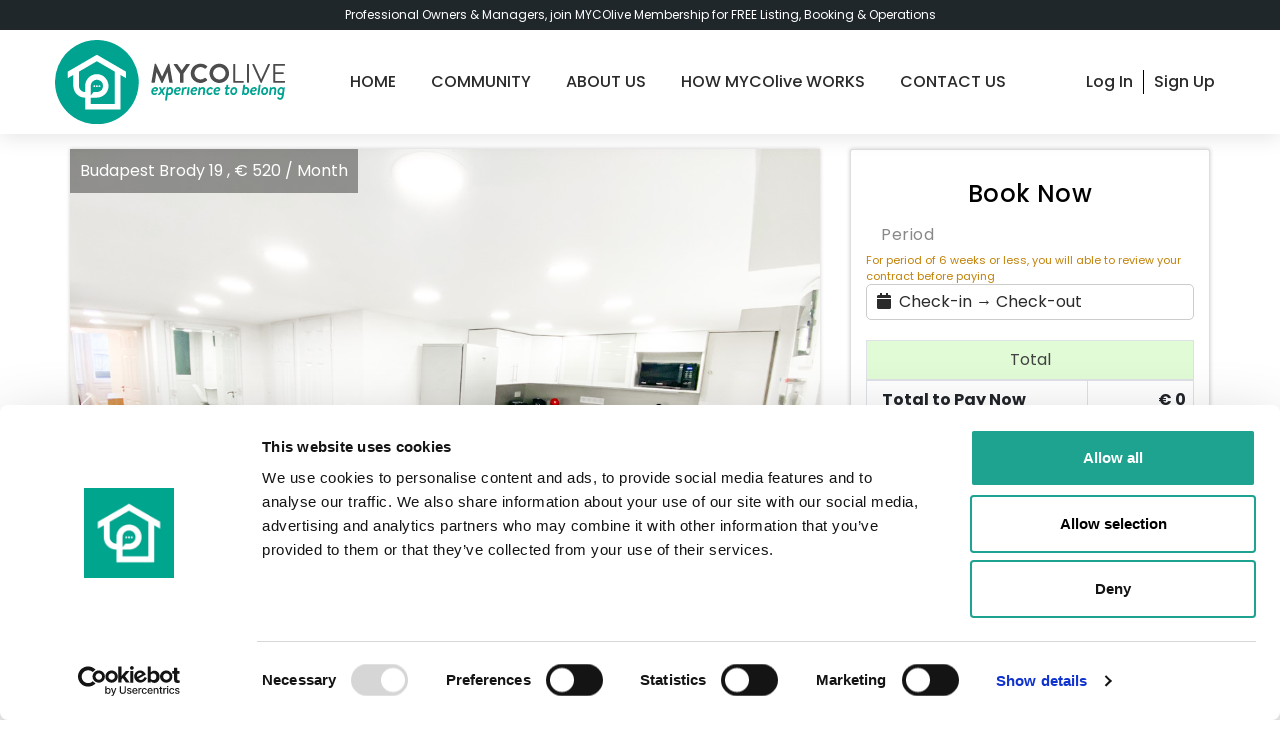

--- FILE ---
content_type: text/html; charset=UTF-8
request_url: https://mycolive.com/properties/budapest-brody-19-room-3
body_size: 19946
content:
<!DOCTYPE html>
<html lang="en">
	<head>
		
		
		
		
		
		<!-- Google Tag Manager -->
		<script>(function(w,d,s,l,i){w[l]=w[l]||[];w[l].push({'gtm.start':new Date().getTime(),event:'gtm.js'});var f=d.getElementsByTagName(s)[0],j=d.createElement(s),dl=l!='dataLayer'?'&l='+l:'';j.async=true;j.src='https://www.googletagmanager.com/gtm.js?id='+i+dl;f.parentNode.insertBefore(j,f);})(window,document,'script','dataLayer','GTM-PRKF7D7B');</script>
	<!-- End Google Tag Manager -->

		<meta http-equiv="content-type" content="text/html; charset=UTF-8">
		<meta charset="utf-8">
		<meta http-equiv="X-UA-Compatible" content="IE=edge">
		<meta name="viewport" content="width=device-width, initial-scale=1">
		<meta content="width=device-width; initial-scale=1; maximum-scale=1; user-scalable=0">
		<!-- Metas For sharing property in social media -->
				<meta property="og:url" content="https://mycolive.com/properties/budapest-brody-19-room-3" />
		<meta property="og:type" content="article" />
		<meta property="og:title" content="Room 3 in Budapest Brody 19 - MYCOlive " />
		<meta property="og:description" content="MYCOlive Newly Renovated City sustainable Co-Living Apartment with excellent transport link.The spaceAll bedrooms are fully furnished with double beds, des" />
		
		<meta property="og:image" content="https://d1v7ofuyqawdv1.cloudfront.net/images/properties/1732219104_budapest-brody-19-room-3_1.jpg" />

		<!-- Metadata keywords -->
		<meta name="description" content="Find apartments and properties for rent in Budapest and Barcelona. Explore coliving and coworking options. Discover opportunities for students, businesses,job seekers and digital nomad">
		<meta name="keywords" content="budapest rent, budapest apartment, budapest erasmus, budapest coliving, budapest coworking, mycolive, budapest rent flat, budapest rent apartment, budapest properties, property in hungary, budapest business, budapest real estate, budapest home, budapest homeaway, budapest university, budapest job, barcelona rent, barcelona apartment, barcelona erasmus, barcelona coliving, barcelona coworking, barcelona rent flat, barcelona rent apartment, barcelona properties, property in spain, barcelona business, barcelona real estate, barcelona home, barcelona homeaway, barcelona university, barcelona job, spain, hungary">
		
					<link rel="shortcut icon" href="https://mycolive.com/front/images/logos/1628027073_favicon.ico">
			<link rel="icon" href="https://mycolive.com/front/images/logos/favicon_mycolive-32x32.png" sizes="32x32">
			<link rel="icon" href="https://mycolive.com/front/images/logos/favicon_mycolive-192x192.png" sizes="192x192">
			<link rel="apple-touch-icon" href="https://mycolive.com/front/images/logos/favicon_mycolive-180x180.png">
			<meta name="msapplication-TileImage" content="https://mycolive.com/front/images/logos/favicon_mycolive-270x270.png">
		
		<title>Room 3 in Budapest Brody 19 </title>
		<meta name="title" content="Room 3 in Budapest Brody 19 ">
		<meta name="description" content="MYCOlive Newly Renovated City sustainable Co-Living Apartment with excellent transport link.The spaceAll bedrooms are fully furnished with double beds, des">

		<meta property="og:image" content="">
		<meta name="mobile-web-app-capable" content="yes">
		<meta name="csrf-token" content="KOIUVNKYhkgaUPWoF6uuok5AX0fZhsoLK69qVjeJ">
		<link rel="preconnect" href="https://fonts.gstatic.com">
		<link rel="preconnect" href="https://fonts.googleapis.com">
		<link rel="preconnect" href="https://fonts.gstatic.com" crossorigin>
		<link href="https://fonts.googleapis.com/css?family=Poppins:200,300,400,500,600,700,800,900&display=swap" rel="stylesheet">
		<link rel="stylesheet" href="https://mycolive.com/css/vendors/bootstrap/bootstrap.min.css">
		<!-- Bootstrap Font Icon CSS -->
		<link rel="stylesheet" href="https://cdn.jsdelivr.net/npm/bootstrap-icons@1.5.0/font/bootstrap-icons.css">
		<link rel="stylesheet" href="https://mycolive.com/css/vendors/fontawesome/css/all.min.css">
		<link rel="stylesheet" href="https://mycolive.com/css/aos.min.css">
		<link rel="stylesheet" href="https://mycolive.com/css/app.css">
			<link rel="stylesheet" href="https://mycolive.com/backend/plugins/datepicker/datepicker3.css">
	<link rel="stylesheet" type="text/css" href="https://mycolive.com/css/glyphicon.css"/>
	<link rel="stylesheet" type="text/css" href="https://mycolive.com/css/property-single.css"/>
	<link rel="stylesheet" type="text/css" href="https://mycolive.com/backend/plugins/select2/select2.min.css"/>
	<link rel="stylesheet" type="text/css" href="https://mycolive.com/css/date_range.css"/>
	<link rel="stylesheet" type="text/css" href="https://cdn.jsdelivr.net/npm/daterangepicker/daterangepicker.css" />
		<link rel="stylesheet" href="https://mycolive.com/css/style.css">
		
		

		<!-- Google Analytics tag -->
		<script async src="https://www.googletagmanager.com/gtag/js?id=G-N74GDRR9Q8"></script>
		<script>
		window.dataLayer = window.dataLayer || [];
		function gtag(){dataLayer.push(arguments);}
		gtag('js', new Date());

		gtag('config', 'G-N74GDRR9Q8');
		</script>
		<!--end of Google Analytics -->

		<!-- Search ads campaigns tag -->
		<script async src="https://www.googletagmanager.com/gtag/js?id=AW-653814133"></script> 
		<script> window. dataLayer = window.dataLayer || []; function gtag(){dataLayer.push(arguments);} gtag('js', new Date()); gtag('config', 'AW-653814133'); </script>
		<!-- end of Search ads campaigns tag -->

			</head>
<body>
			<!-- Google Tag Manager (noscript) -->
		<noscript><iframe src="https://www.googletagmanager.com/ns.html?id=GTM-PRKF7D7B" height="0" width="0" style="display:none;visibility:hidden"></iframe></noscript>
		<!-- End Google Tag Manager (noscript) -->
	
<input type="hidden" id="front_date_format_type" value="">
<header class="header_area">
			<div class="topHeader">
			<div class="container">
				<a target="_blank" href="https://mycolive.com/guide?owner_listing_guideline=true" style = "text-decoration: none; color:white"><p class="store-top-message" style = "font-size: 12px;">Professional Owners & Managers, join MYCOlive Membership for FREE Listing, Booking & Operations</p></a>
			</div>
		</div>
	    <div class="main_menu">
        <nav class="navbar navbar-expand-lg navbar-light">
            <div class="container">
                <a class="navbar-brand logo_h" aria-label="logo" href="https://mycolive.com"><img src="https://mycolive.com/front/images/logos/1634110192_logo.svg" alt="logo" class="img-logo" width="230"></a>
				<!-- Trigger Button -->
				<a href="#" aria-label="navbar" class="navbar-toggler" data-toggle="modal" data-target="#left_modal">
					<span class="icon-bar"></span>
					<span class="icon-bar"></span>
					<span class="icon-bar"></span>
                </a>

                <div class="collapse navbar-collapse offset" id="navbarSupportedContent">
					<div id="menu-center" class="nav navbar-nav menu_nav justify-content-center">
						<div class="nav-item">
							<a class="nav-link " href="https://mycolive.com" aria-label="home">HOME</a>
						</div>
						<div class="nav-item">
							<a class="nav-link " href="https://mycolive.com/community" aria-label="community">COMMUNITY</a>
						</div>
						<div class="nav-item">
							<a class="nav-link " href="https://mycolive.com/about-us" aria-label="about-us">ABOUT US</a>
						</div>
                        <div class="nav-item">
							<a class="nav-link " href="https://mycolive.com/guide" aria-label="guide">HOW MYCOlive WORKS</a>
						</div>
						<div class="nav-item">
							<a class="nav-link " href="https://mycolive.com/contact-us" aria-label="contact-us">CONTACT US</a>
						</div>
					</div>
                    <div id="menu-login" class="nav navbar-nav menu_nav justify-content-end">
                                                            
                            
                        							<div class="nav-item">
								<a class="nav-link " href="https://mycolive.com/login" aria-label="login">Log In</a>
							</div>
							<div class="nav-item">
								<a class="nav-link " href="https://mycolive.com/signup" aria-label="signup">Sign Up</a>
							</div>
                                            </div>
                </div>
            </div>
        </nav>
    </div>
</header>

<div id="margin-site"></div>

<!-- Modal Window -->
<div class="modal left fade" id="left_modal" tabindex="-1" role="dialog" aria-labelledby="left_modal">
    <div class="modal-dialog" role="document">
        <div class="modal-content">
            <div class="modal-header border-0 secondary-bg">
                
                <button type="button" class="close text-28" data-dismiss="modal" aria-label="Close">
                    <span aria-hidden="true">&times;</span>
                </button>
			</div>

            <div class="modal-body">
                <ul class="mobile-side">
                                        <li><a class="nav-link " href="https://mycolive.com" aria-label="home">HOME</a></li>
                    <li><a class="nav-link " href="https://mycolive.com/guide" aria-label="guide">HOW MYCOlive WORKS</a></li>
                    <li><a class="nav-link " href="https://mycolive.com/contact-us" aria-label="contact-us">CONTACT US</a></li>
                    <li><a class="nav-link " href="https://mycolive.com/about-us" aria-label="about-us">ABOUT US</a></li>
                        <li><a href="https://mycolive.com/signup"><i class="fas fa-stream mr-3"></i>Sign Up</a></li>
                        <li><a href="https://mycolive.com/login"><i class="far fa-list-alt mr-3"></i>Log In</a></li>
						<li><a class="nav-link " href="https://mycolive.com/community" aria-label="community">COMMUNITY</a></li>
                    
                                            
                                    </ul>
            </div>
        </div>
    </div>
</div>
<!--================Header Menu Area =================-->


	<div id="fb-root"></div>
	<script async defer crossorigin="anonymous" src="https://connect.facebook.net/it_IT/sdk.js#xfbml=1&version=v11.0" nonce="aWmGVPQr"></script>

	<input type="hidden" id="front_date_format_type" value="">
	<div class="container">
		<div class="row" id="mainDiv">
			<div class="col-md-4 order-md-2 mb-4 mt-4">
				<div class="card booking-box box-wrapper p-4">
					<div class="parent-box-for-loader">
						<div class="load"></div>
					</div>
					<div id="booking-price" class="panel panel-default bookNowBook">
						<h3>Book Now</h3>
						<div class="mt-4">
							<form accept-charset="UTF-8" method="post" action="https://mycolive.com/payments/book/476" id="booking_form">
								<input type="hidden" name="_token" value="KOIUVNKYhkgaUPWoF6uuok5AX0fZhsoLK69qVjeJ">
								<input type="hidden" id="property_id" name="property_id" value="476">
								<input type="hidden" id="parent_property" name="parent_property" value="306">
								<input type="hidden" id="room_blocked_dates" value="">
								<input type="hidden" id="calendar_available_price" value="">
								<input type="hidden" id="room_available_price" value="">
								<input type="hidden" id="price_tooltip" value="">
								<input type="hidden" id="url_checkin" value="">
								<input type="hidden" id="url_checkout" value="">
								<input type="hidden" id="url_guests" value="1">
								<input type="hidden" name="booking_type" id="booking_type" value="instant">
								<input type="hidden" name="parent_id" id="parent_id" value="306">
								<input type="hidden" name="security_fee_pay" id="security_fee_pay" value=true>
								<input type="hidden" id="dates_not_available" value="[]">
								<input type="hidden" id="short_term_property" value="0">

								<input type="hidden" id="booking_start_date" value="">
								<input type="hidden" id="booking_end_date" value="">

								<!-- Button trigger modal -->
								<button type="button" class="btn btn-primary d-none announcement-trig" data-toggle="modal" data-target="#view_price_details">
									Launch demo modal
								</button>

								<!-- Annoucement -->
								<div class="modal fade" id="view_price_details" tabindex="-1" role="dialog" aria-labelledby="exampleModalLabel" aria-hidden="true">
									<div class="modal-dialog modal-dialog-centered" role="document">
									<div class="modal-content">
										<div class="modal-header">
											<h5 class="modal-title" id="exampleModalLabel">Pricing Details</h5>
										</div>
										<div class="modal-body" style="height: 60dvh;">
											
											<div style="justify-content: center; align-items: center; height: 100%; width: 100%;" class="modal-box-loader">
												<span>Loading...</span>
											</div>

											<div style="justify-content: center; align-items: center; height: 100%; width: 100%;" class="modal-box-error d-none">
												<span>Error...</span>
											</div>

											<div class="modal-box-details pricing-details">
												<div class="pricing-info"></div>
												<div class="pricing-breakdown-table mt-4"></div>
												<div class="pricing-breakdown-rents mt-4"></div>
											</div>
										</div>
										<div class="modal-footer">
										<button type="dismiss" class="btn btn-secondary announcement" data-dismiss="modal">Close</button>
										</div>
									</div>
									</div>
								</div>

																<div class="form-group">
									<label class="col-12" for="checkin" >Period</label>
									<span class="form-advice">For period of 6 weeks or less, you will able to review your contract before paying</span>
									 <div id="reportrange">
	<i class="fa fa-calendar"></i>&nbsp;
	<span></span>
</div>

<div class="date-range-error">
	<svg xmlns="http://www.w3.org/2000/svg" width="16" height="16" fill="currentColor" class="bi bi-exclamation-triangle" viewBox="0 0 16 16">
		<path d="M7.938 2.016A.13.13 0 0 1 8.002 2a.13.13 0 0 1 .063.016.146.146 0 0 1 .054.057l6.857 11.667c.036.06.035.124.002.183a.163.163 0 0 1-.054.06.116.116 0 0 1-.066.017H1.146a.115.115 0 0 1-.066-.017.163.163 0 0 1-.054-.06.176.176 0 0 1 .002-.183L7.884 2.073a.147.147 0 0 1 .054-.057zm1.044-.45a1.13 1.13 0 0 0-1.96 0L.165 13.233c-.457.778.091 1.767.98 1.767h13.713c.889 0 1.438-.99.98-1.767L8.982 1.566z" />
		<path d="M7.002 12a1 1 0 1 1 2 0 1 1 0 0 1-2 0zM7.1 5.995a.905.905 0 1 1 1.8 0l-.35 3.507a.552.552 0 0 1-1.1 0L7.1 5.995z" />
	</svg>
	<span>Invalid Date Range</span>
</div>

 
									<div id="sla-data-range" class="mrp-container " style="display: none;" data-original-title="" title="">
										<div class="mrp-monthdisplay">
											<span class="mrp-lowerMonth" value="">Feb 2026</span>
											<span class="mrp-to"> to </span>
											<span class="mrp-upperMonth" value="">Jan 2027</span>
										</div>
									</div>
									<div id="duration-error" style = "text-align:left;width:100%;"></div>

									<input class="form-control" id="startDate" name="checkin" value="2026-01-28" type="hidden">
									<input class="form-control" id="endDate" name="checkout" value="2026-01-29" type="hidden">
								</div>
								<div id="book_it_disabled" class="d-none mb-4">
									<!-- Error Alert -->
									<p id="book_it_disabled_message" class="icon-rausch text-14" style = "color:red;">
										Dates Not Available
									</p>

									<a href="https://mycolive.com/search?location=Budapest"  class="text-14 text-primary" id="view_other_listings_button">
										<span>Click Here To View Other Listing</span>
									</a>
								</div>

								<div id="early_book_it_disabled" class="d-none mb-4">
									<!-- Error Alert -->
									<p id="early_book_it_disabled_message" class="icon-rausch text-14" style = "color:red;">
										Dates Not Available
									</p>
									<span class = "text-primary text-14 clear-early-checkin" style = "cursor:pointer;">Make a Booking Without Early CheckIn?</span>

								</div>
								<div id="book_it" class="mt-4">
									<div class="js-subtotal-container booking-subtotal panel-padding-fit">
										<div id="loader" class="display-off single-load">
											<img src="https://mycolive.com/front/img/green-loader.gif" alt="loader">
										</div>

										<div
										data-toggle="modal" data-target="#view_price_details"
										id = "view_price_details_button"
										class="view_price_details align-items-center justify-content-between p-2 mb-3"
											style="border: 1px solid #dee2e6; border-radius: 4px; cursor: pointer;"
											data-bs-toggle="modal"
											data-bs-target="#priceDetailsModal">
											<span>View Price Details</span>
											<i class="bi bi-info-circle"></i> <!-- Bootstrap icon -->
										</div>
									</div>
									<table id="table_total" class="table table-bordered mb-5">
										<thead class="room-breakdown">
										<tr>
											<td colspan="2">Total</td>
										</tr>
										</thead>
										
										<tfoot>
										<tr class="font-weight-bold">
											<td class="pl-4">Total to Pay Now</td>
											<td class="pl-4 text-right">&euro;
												<span id="total_to_pay">0</span>
											</td>
										</tr>
										</tfoot>
									</table>

									<div id="minimum_disabled" class="text-center d-none">
										<p class="icon-rausch text-danger">
											You have to book minimum
											<span id="minimum_disabled_message"></span> night&#039;s on this date
										</p>
										<a href="https://mycolive.com/search?location=Budapest" class="btn btn-large btn-block text-14" id="view_other_listings_button">
											<span>Click Here To View Other Listing</span>
										</a>
									</div>

									<div class="book_btn col-md-12 text-center ">
										<span class="form-advice">For Booking Above 6 weeks,You Only Need to Pay Advanced Payment (Deposit).</span>
										<button type="submit" class="btn vbtn-outline-success text-14 font-weight-700 mt-3 pl-5 pr-5 pt-3 pb-3" id="save_btn" disabled>
											<i class="spinner fa fa-spinner fa-spin d-none"></i>
											<span class="display-off">Request to Book</span>
											<span class=""><i class="icon icon-bolt text-beach h4"></i>Instant Book</span>
										</button>
									</div>

									<p class="col-md-12 text-center mt-3">You’ll be able to review before paying.</p>

									<ul class="list-inline text-center d-flex align-items-center justify-content-center social_share-ctn">
										<li class="list-inline-item">
											<div class="fb-share-button" data-href="https://mycolive.com/properties/budapest-brody-19-room-3" data-layout="button" data-size="large"></div>										</li>

										<li class="list-inline-item">
											<a class="twitter-share-button" href="https://twitter.com/intent/tweet?text=" .$title data-size="large" aria-label="tweet">Tweet</a>
										</li>

										<li class="list-inline-item">
											<a href="https://www.linkedin.com/shareArticle?mini=true&url=https://mycolive.com/properties/budapest-brody-19-room-3&title=Room 3 in Budapest Brody 19&summary=&lt;p&gt;All bedrooms are furnished with desk/table, wardrobes, etc., bedrooms have windows providing fresh air/light and can be locked.&lt;/p&gt;" aria-label="linkedin" onclick="window.open(this.href, 'mywin','left=20,top=20,width=500,height=500,toolbar=1,resizable=0'); return false;" class="shareButton">
												<i class="fab fa-linkedin-in"></i> Share
											</a>
										</li>
									</ul>
								</div>
								<input id="hosting_id" name="hosting_id" type="hidden" value="476">
							</form>
						</div>
						<div class="clearfix"></div>
					</div>
				</div>
			</div>
			<div class="col-md-8 order-md-1 my-4">
									<div class="box-wrapper">
						<div class="swiper mySwiper2">
							<div class="swiper-wrapper">
																									<div class="swiper-slide">
										<a href="https://d1v7ofuyqawdv1.cloudfront.net/images/properties/1732219104_budapest-brody-19-room-3_1.jpg" data-fancybox="gallery">
											<div class="slider-image-container" style="background-image:url(https://d1v7ofuyqawdv1.cloudfront.net/images/properties/1732219104_budapest-brody-19-room-3_1.jpg);"></div>
											<span class="property_name_on_slider">Room 3 - Budapest Brody 19 , &euro; 520 / Month</span>
																					</a>
									</div>
																	<div class="swiper-slide">
										<a href="https://d1v7ofuyqawdv1.cloudfront.net/images/properties/1664628519_budapest-brody-19_1.jpeg" data-fancybox="gallery">
											<div class="slider-image-container" style="background-image:url(https://d1v7ofuyqawdv1.cloudfront.net/images/properties/1664628519_budapest-brody-19_1.jpeg);"></div>
											<span class="property_name_on_slider">Budapest Brody 19 , &euro; 520 / Month</span>
																					</a>
									</div>
																	<div class="swiper-slide">
										<a href="https://d1v7ofuyqawdv1.cloudfront.net/images/properties/1664689565_budapest-brody-19_0.jpg" data-fancybox="gallery">
											<div class="slider-image-container" style="background-image:url(https://d1v7ofuyqawdv1.cloudfront.net/images/properties/1664689565_budapest-brody-19_0.jpg);"></div>
											<span class="property_name_on_slider">Budapest Brody 19 , &euro; 520 / Month</span>
																					</a>
									</div>
																	<div class="swiper-slide">
										<a href="https://d1v7ofuyqawdv1.cloudfront.net/images/properties/1664628519_budapest-brody-19_2.jpeg" data-fancybox="gallery">
											<div class="slider-image-container" style="background-image:url(https://d1v7ofuyqawdv1.cloudfront.net/images/properties/1664628519_budapest-brody-19_2.jpeg);"></div>
											<span class="property_name_on_slider">Budapest Brody 19 , &euro; 520 / Month</span>
																					</a>
									</div>
																	<div class="swiper-slide">
										<a href="https://d1v7ofuyqawdv1.cloudfront.net/images/properties/1664628519_budapest-brody-19_3.jpeg" data-fancybox="gallery">
											<div class="slider-image-container" style="background-image:url(https://d1v7ofuyqawdv1.cloudfront.net/images/properties/1664628519_budapest-brody-19_3.jpeg);"></div>
											<span class="property_name_on_slider">Budapest Brody 19 , &euro; 520 / Month</span>
																					</a>
									</div>
																	<div class="swiper-slide">
										<a href="https://d1v7ofuyqawdv1.cloudfront.net/images/properties/1664628543_budapest-brody-19_0.jpeg" data-fancybox="gallery">
											<div class="slider-image-container" style="background-image:url(https://d1v7ofuyqawdv1.cloudfront.net/images/properties/1664628543_budapest-brody-19_0.jpeg);"></div>
											<span class="property_name_on_slider">Budapest Brody 19 , &euro; 520 / Month</span>
																					</a>
									</div>
																	<div class="swiper-slide">
										<a href="https://d1v7ofuyqawdv1.cloudfront.net/images/properties/1664628519_budapest-brody-19_4.jpeg" data-fancybox="gallery">
											<div class="slider-image-container" style="background-image:url(https://d1v7ofuyqawdv1.cloudfront.net/images/properties/1664628519_budapest-brody-19_4.jpeg);"></div>
											<span class="property_name_on_slider">Budapest Brody 19 , &euro; 520 / Month</span>
																					</a>
									</div>
																	<div class="swiper-slide">
										<a href="https://d1v7ofuyqawdv1.cloudfront.net/images/properties/1664628519_budapest-brody-19_5.jpeg" data-fancybox="gallery">
											<div class="slider-image-container" style="background-image:url(https://d1v7ofuyqawdv1.cloudfront.net/images/properties/1664628519_budapest-brody-19_5.jpeg);"></div>
											<span class="property_name_on_slider">Budapest Brody 19 , &euro; 520 / Month</span>
																					</a>
									</div>
																	<div class="swiper-slide">
										<a href="https://d1v7ofuyqawdv1.cloudfront.net/images/properties/1664628519_budapest-brody-19_6.jpeg" data-fancybox="gallery">
											<div class="slider-image-container" style="background-image:url(https://d1v7ofuyqawdv1.cloudfront.net/images/properties/1664628519_budapest-brody-19_6.jpeg);"></div>
											<span class="property_name_on_slider">Budapest Brody 19 , &euro; 520 / Month</span>
																					</a>
									</div>
																	<div class="swiper-slide">
										<a href="https://d1v7ofuyqawdv1.cloudfront.net/images/properties/1664628575_budapest-brody-19_0.jpeg" data-fancybox="gallery">
											<div class="slider-image-container" style="background-image:url(https://d1v7ofuyqawdv1.cloudfront.net/images/properties/1664628575_budapest-brody-19_0.jpeg);"></div>
											<span class="property_name_on_slider">Budapest Brody 19 , &euro; 520 / Month</span>
																					</a>
									</div>
																	<div class="swiper-slide">
										<a href="https://d1v7ofuyqawdv1.cloudfront.net/images/properties/1664801757_budapest-brody-19-1_0.jpeg" data-fancybox="gallery">
											<div class="slider-image-container" style="background-image:url(https://d1v7ofuyqawdv1.cloudfront.net/images/properties/1664801757_budapest-brody-19-1_0.jpeg);"></div>
											<span class="property_name_on_slider">Budapest Brody 19 , &euro; 520 / Month</span>
																					</a>
									</div>
																
							</div>
							<div class="swiper-button-next"></div>
							<div class="swiper-button-prev"></div>
						</div>
						<div thumbsSlider="" class="swiper mySwiper">
							<div class="swiper-wrapper">
																	<div class="swiper-slide">
										<div class="slider-thumbs-container" style="background-image:url(https://d1v7ofuyqawdv1.cloudfront.net/images/properties/1732219104_budapest-brody-19-room-3_1.jpg);"></div>
									</div>
																	<div class="swiper-slide">
										<div class="slider-thumbs-container" style="background-image:url(https://d1v7ofuyqawdv1.cloudfront.net/images/properties/1664628519_budapest-brody-19_1.jpeg);"></div>
									</div>
																	<div class="swiper-slide">
										<div class="slider-thumbs-container" style="background-image:url(https://d1v7ofuyqawdv1.cloudfront.net/images/properties/1664689565_budapest-brody-19_0.jpg);"></div>
									</div>
																	<div class="swiper-slide">
										<div class="slider-thumbs-container" style="background-image:url(https://d1v7ofuyqawdv1.cloudfront.net/images/properties/1664628519_budapest-brody-19_2.jpeg);"></div>
									</div>
																	<div class="swiper-slide">
										<div class="slider-thumbs-container" style="background-image:url(https://d1v7ofuyqawdv1.cloudfront.net/images/properties/1664628519_budapest-brody-19_3.jpeg);"></div>
									</div>
																	<div class="swiper-slide">
										<div class="slider-thumbs-container" style="background-image:url(https://d1v7ofuyqawdv1.cloudfront.net/images/properties/1664628543_budapest-brody-19_0.jpeg);"></div>
									</div>
																	<div class="swiper-slide">
										<div class="slider-thumbs-container" style="background-image:url(https://d1v7ofuyqawdv1.cloudfront.net/images/properties/1664628519_budapest-brody-19_4.jpeg);"></div>
									</div>
																	<div class="swiper-slide">
										<div class="slider-thumbs-container" style="background-image:url(https://d1v7ofuyqawdv1.cloudfront.net/images/properties/1664628519_budapest-brody-19_5.jpeg);"></div>
									</div>
																	<div class="swiper-slide">
										<div class="slider-thumbs-container" style="background-image:url(https://d1v7ofuyqawdv1.cloudfront.net/images/properties/1664628519_budapest-brody-19_6.jpeg);"></div>
									</div>
																	<div class="swiper-slide">
										<div class="slider-thumbs-container" style="background-image:url(https://d1v7ofuyqawdv1.cloudfront.net/images/properties/1664628575_budapest-brody-19_0.jpeg);"></div>
									</div>
																	<div class="swiper-slide">
										<div class="slider-thumbs-container" style="background-image:url(https://d1v7ofuyqawdv1.cloudfront.net/images/properties/1664801757_budapest-brody-19-1_0.jpeg);"></div>
									</div>
																							</div>
						</div>
					</div>
								<div class="box-wrapper property-info" id="listMargin">
					<div class="col-md-12 mt-3 p-4">
													<div class="swiper rooms-swiper">
								<div class="swiper-wrapper">
																														<div class="single-room swiper-slide">
												<a href="https://mycolive.com/properties/budapest-brody-19-room-1-1" aria-label="Room 1">
													<div class="grid">
														<figure class="effect-milo">
															<img src="https://d1v7ofuyqawdv1.cloudfront.net/images/properties/1664628257_budapest-brody-19-room-1-1_0.jpeg" class="room-image-container200" alt="Room 1"/>
														</figure>
													</div>
													<div class="room-info">
														<p class="room-name">Room 1</p>
														<div class="box-price">
															<span class="price">&euro; 540 / </span>
															<span class="per-month">Month</span>
														</div>
													</div>
												</a>
											</div>
																																								<div class="single-room swiper-slide">
												<a href="https://mycolive.com/properties/budapest-brody-19-room-2" aria-label="Room 2">
													<div class="grid">
														<figure class="effect-milo">
															<img src="https://d1v7ofuyqawdv1.cloudfront.net/images/properties/1664628288_budapest-brody-19-room-2_0.jpeg" class="room-image-container200" alt="Room 2"/>
														</figure>
													</div>
													<div class="room-info">
														<p class="room-name">Room 2</p>
														<div class="box-price">
															<span class="price">&euro; 520 / </span>
															<span class="per-month">Month</span>
														</div>
													</div>
												</a>
											</div>
																																																											<div class="single-room swiper-slide">
												<a href="https://mycolive.com/properties/budapest-brody-19-room-4" aria-label="Room 4">
													<div class="grid">
														<figure class="effect-milo">
															<img src="https://d1v7ofuyqawdv1.cloudfront.net/images/properties/1732219122_budapest-brody-19-room-4_1.jpg" class="room-image-container200" alt="Room 4"/>
														</figure>
													</div>
													<div class="room-info">
														<p class="room-name">Room 4</p>
														<div class="box-price">
															<span class="price">&euro; 520 / </span>
															<span class="per-month">Month</span>
														</div>
													</div>
												</a>
											</div>
																																								<div class="single-room swiper-slide">
												<a href="https://mycolive.com/properties/budapest-brody-19-room-5" aria-label="Room 5">
													<div class="grid">
														<figure class="effect-milo">
															<img src="https://d1v7ofuyqawdv1.cloudfront.net/images/properties/1664628437_budapest-brody-19-room-5_0.jpeg" class="room-image-container200" alt="Room 5"/>
														</figure>
													</div>
													<div class="room-info">
														<p class="room-name">Room 5</p>
														<div class="box-price">
															<span class="price">&euro; 520 / </span>
															<span class="per-month">Month</span>
														</div>
													</div>
												</a>
											</div>
																																								<div class="single-room swiper-slide">
												<a href="https://mycolive.com/properties/budapest-brody-19-room-6" aria-label="Room 6">
													<div class="grid">
														<figure class="effect-milo">
															<img src="https://d1v7ofuyqawdv1.cloudfront.net/images/properties/1664628459_budapest-brody-19-room-6_1.jpeg" class="room-image-container200" alt="Room 6"/>
														</figure>
													</div>
													<div class="room-info">
														<p class="room-name">Room 6</p>
														<div class="box-price">
															<span class="price">&euro; 520 / </span>
															<span class="per-month">Month</span>
														</div>
													</div>
												</a>
											</div>
																											</div>
								<div class="swiper-pagination"></div>
							</div>
												<div class="row mt-3">
							<div class="col-md-7">
																	<p class="parent-name">Budapest Brody 19</p>
																<h3 class="title-property">Room 3</h3>
								<p class="address-text gray-text">Budapest, Bródy Sándor u. 19, 1088 Hungary</p>
																	<span class="nearby gray-text">Universities: Corvinus, BME, Semmelweis, ESSCA, Pázmány, Óbudai, BGE, Tram 4/6, Metro 4, Blaha, New York Café</span>
															</div>
							<div class="col-md-5 text-right">
								<div class="price-month">&euro; 520 /
									<span>Month</span>
								</div>
															</div>
						</div>
						<div class="row icon-sigle-room">
							<div class="col-sm-3 col-6 text-left" title="Direction">
								<p class="single-social">
									<a href="https://www.google.com/maps/dir/?api=1&destination=47.4928035+19.0670137" target="_blank">
										<i class="fas fa-map-marker-alt" aria-hidden="true"></i><span>Direction</span>
									</a>
								</p>
							</div>
																						<div class="col-sm-2 col-4 text-sm-right" title="Instagram">
									<p class="single-social">
										<a href="https://www.instagram.com/mycolive" target="_blank">
											<i class="fab fa-instagram"></i>
										</a>
									</p>
								</div>
																						<div class="col-sm-2 col-4 text-center" title="Tik Tok">
									<p class="single-social">
										<a href="https://www.tiktok.com/@mycolive?" target="_blank">
											<i class="fab fa-tiktok"></i>
										</a>
									</p>
								</div>
																						<div class="col-sm-1 col-4 text-right" title="Facebook">
									<p class="single-social">
										<a href="https://www.facebook.com/mycolivedotcom" target="_blank">
											<i class="fab fa-facebook"></i>
										</a>
									</p>
								</div>
													</div>
						<hr>
													<hr>
							<div class="col-12">
								<div class="video_link-cnt">
									<iframe class="yt_iframe" src="https://www.youtube.com/embed/PX8OOfFcVI0?rel=0" frameborder="0" rel="0" allow="accelerometer; autoplay; clipboard-write; encrypted-media; gyroscope; picture-in-picture" allowfullscreen></iframe>
								</div>
							</div>
												<hr>
						<div class="mt-5 row">
							<div class="col text-center icon-box">
								<i class="fa fa-bath" aria-hidden="true"></i>
								
								<div>2 Bathroom(s)</div>
							</div>

							<div class="col text-center icon-box">
								<i class="fa fa-bed" aria-hidden="true"></i>
								<div>6 Bedroom(s)</div>
							</div>
						</div>
						<hr>
						<div class="row">
							<div class="col-12 mb-4">
								<h3 class="property-des-title">Property Facilities</h3>
							</div>
															<div class="col-sm-3 col-6 mb-4">
									<div class="box-facility">
										<img class="facility-img" src="https://mycolive.com/front/images/amenities/am_1629802707.svg" alt="essentials">
										<span>Cleaning Services</span>
									</div>
								</div>
															<div class="col-sm-3 col-6 mb-4">
									<div class="box-facility">
										<img class="facility-img" src="https://mycolive.com/front/images/amenities/am_1629801533.svg" alt="tv">
										<span>Internet TV</span>
									</div>
								</div>
															<div class="col-sm-3 col-6 mb-4">
									<div class="box-facility">
										<img class="facility-img" src="https://mycolive.com/front/images/amenities/am_1629803550.svg" alt="washer">
										<span>Dish Washer</span>
									</div>
								</div>
															<div class="col-sm-3 col-6 mb-4">
									<div class="box-facility">
										<img class="facility-img" src="https://mycolive.com/front/images/amenities/am_1629803596.svg" alt="meal">
										<span>Equipped Kitchen</span>
									</div>
								</div>
															<div class="col-sm-3 col-6 mb-4">
									<div class="box-facility">
										<img class="facility-img" src="https://mycolive.com/front/images/amenities/am_1629802363.svg" alt="washer">
										<span>Washing Machine</span>
									</div>
								</div>
															<div class="col-sm-3 col-6 mb-4">
									<div class="box-facility">
										<img class="facility-img" src="https://mycolive.com/front/images/amenities/am_1629803643.svg" alt="wifi">
										<span>Wifi</span>
									</div>
								</div>
															<div class="col-sm-3 col-6 mb-4">
									<div class="box-facility">
										<img class="facility-img" src="https://mycolive.com/front/images/amenities/am_1629803698.svg" alt="bed">
										<span>Bed linen &amp; Towels</span>
									</div>
								</div>
															<div class="col-sm-3 col-6 mb-4">
									<div class="box-facility">
										<img class="facility-img" src="https://mycolive.com/front/images/amenities/am_1728555370.svg" alt="double_bed">
										<span>Double Bed</span>
									</div>
								</div>
													</div>

						<hr>

						<div class="row">
							<div class="col-12">
								<h3 class="property-des-title">About this listing</h3>
							</div>

							<div class="col-12">
								<div class="mt-4 text-justify"><p>All bedrooms are furnished with desk/table, wardrobes, etc., bedrooms have windows providing fresh air/light and can be locked.</p></div>
							</div>
						</div>

						<hr>

						<div class="row">
							<div class="col-md-3 col-sm-3">
								<div class="d-flex h-100">
									<div class="align-self-center">
										<h2 class="font-weight-700 text-18">Availability</h2>
									</div>
								</div>
							</div>

							<div class="col-md-9 col-sm-9">
								<div class="row">
									<div class="col-sm-6 my-4">
										<div>1 Month</div>
									</div>

									<div class="col-sm-6 my-4 popover-availability">
										<a id="view-calendar" href="javascript:void(0)" class="text-color text-color-hover mrp-availability"><strong>View Calendar</strong></a>
									</div>
								</div>
							</div>
						</div>


												<hr>
						<div class="row mt-5">
							<div class="col-md-12">
								<div id="room-detail-map" class="single-map-w"></div>
							</div>
						</div>
						<!--Start Reviews-->
											</div>
				</div>
			</div>
		</div>
	</div>
	<div class="container mt-70 mb-5 nearby-rentals">
					<div class="row">
				<div class="col-md-12">
					<h2 class="main-heading">New Rentals
						<span>Nearby</span>
					</h2>
				</div>
			</div>

			<div class="row box-wrapper dark-gray-bg">
												<div class="col-md-6 col-lg-4 col-xl-3 p-2 mt-4 pl-4 pr-4">
						<div class="properties-box">
							<div class="grid">
								<a href="https://mycolive.com/properties/budapest-nepszi-29-room-3" aria-label="Room 3">
									<span class="properties-house">Room</span>
									<figure class="effect-milo">
										<img src="https://d1v7ofuyqawdv1.cloudfront.net/images/properties/1692527776_budapest-nepszi-29-room-3_0.jpg" class="room-image-container200" alt="Room 3" width="150"/>
									</figure>
									<div class="box-price">
										<span class="price">&euro; 530 / </span>
										<span class="per-month">Month</span>
									</div>
								</a>
							</div>
							<div class="card-body properties-info">
								<a class="text-color text-color-hover" href="https://mycolive.com/properties/budapest-nepszi-29-room-3">
									<p class="location">
																					<i class="fas fa-map-marker-alt" aria-hidden="true"></i>Budapest, Népszínház u. 29, 1081 Hungary
																			</p>
									<h3 class="property-name">Room 3</h3>
																		<p class="district">
										<b>District:</b> VIII
									</p>
									
									<div class="box-footer">
										<div class="d-flex justify-content-between">
											<ul class="list-inline">
												<li class="list-inline-item">
													<div class="vtooltip">
														<i class="fas fa-bath"></i> 
														<span class="vtooltiptext text-14 p-2"> Bathroom(s)</span>
													</div>
												</li>
												<li class="list-inline-item">
													<div class="vtooltip">
														<i class="fas fa-bed"></i> 
														<span class="vtooltiptext text-14"> Bedroom(s)</span>
													</div>
												</li>
											</ul>
										</div>
									</div>
								</a>
							</div>
						</div>
					</div>
									<div class="col-md-6 col-lg-4 col-xl-3 p-2 mt-4 pl-4 pr-4">
						<div class="properties-box">
							<div class="grid">
								<a href="https://mycolive.com/properties/budapest-erzsebet-40-room-2" aria-label="Room 2">
									<span class="properties-house">Room</span>
									<figure class="effect-milo">
										<img src="https://d1v7ofuyqawdv1.cloudfront.net/images/properties/1688617102_budapest-erzsebet-40-room-2_0.jpeg" class="room-image-container200" alt="Room 2" width="150"/>
									</figure>
									<div class="box-price">
										<span class="price">&euro; 500 / </span>
										<span class="per-month">Month</span>
									</div>
								</a>
							</div>
							<div class="card-body properties-info">
								<a class="text-color text-color-hover" href="https://mycolive.com/properties/budapest-erzsebet-40-room-2">
									<p class="location">
																					<i class="fas fa-map-marker-alt" aria-hidden="true"></i>Budapest, Erzsébet krt. 40, 1073 Hungary
																			</p>
									<h3 class="property-name">Room 2</h3>
																		<p class="district">
										<b>District:</b> VII. kerület
									</p>
									
									<div class="box-footer">
										<div class="d-flex justify-content-between">
											<ul class="list-inline">
												<li class="list-inline-item">
													<div class="vtooltip">
														<i class="fas fa-bath"></i> 1
														<span class="vtooltiptext text-14 p-2">1 Bathroom(s)</span>
													</div>
												</li>
												<li class="list-inline-item">
													<div class="vtooltip">
														<i class="fas fa-bed"></i> 1
														<span class="vtooltiptext text-14">1 Bedroom(s)</span>
													</div>
												</li>
											</ul>
										</div>
									</div>
								</a>
							</div>
						</div>
					</div>
									<div class="col-md-6 col-lg-4 col-xl-3 p-2 mt-4 pl-4 pr-4">
						<div class="properties-box">
							<div class="grid">
								<a href="https://mycolive.com/properties/budapest-ulloi-31-b-room-4" aria-label="Room 4">
									<span class="properties-house">Room</span>
									<figure class="effect-milo">
										<img src="https://d1v7ofuyqawdv1.cloudfront.net/images/properties/1690647958_budapest-ulloi-31-b-room-4_0.jpeg" class="room-image-container200" alt="Room 4" width="150"/>
									</figure>
									<div class="box-price">
										<span class="price">&euro; 590 / </span>
										<span class="per-month">Month</span>
									</div>
								</a>
							</div>
							<div class="card-body properties-info">
								<a class="text-color text-color-hover" href="https://mycolive.com/properties/budapest-ulloi-31-b-room-4">
									<p class="location">
																					<i class="fas fa-map-marker-alt" aria-hidden="true"></i>Budapest, Üllői út 31, 1091 Hungary
																			</p>
									<h3 class="property-name">Room 4</h3>
																		<p class="district">
										<b>District:</b> IX. kerület
									</p>
									
									<div class="box-footer">
										<div class="d-flex justify-content-between">
											<ul class="list-inline">
												<li class="list-inline-item">
													<div class="vtooltip">
														<i class="fas fa-bath"></i> 1
														<span class="vtooltiptext text-14 p-2">1 Bathroom(s)</span>
													</div>
												</li>
												<li class="list-inline-item">
													<div class="vtooltip">
														<i class="fas fa-bed"></i> 1
														<span class="vtooltiptext text-14">1 Bedroom(s)</span>
													</div>
												</li>
											</ul>
										</div>
									</div>
								</a>
							</div>
						</div>
					</div>
									<div class="col-md-6 col-lg-4 col-xl-3 p-2 mt-4 pl-4 pr-4">
						<div class="properties-box">
							<div class="grid">
								<a href="https://mycolive.com/properties/budapest-bacso-25-room-3" aria-label="Room 3">
									<span class="properties-house">Room</span>
									<figure class="effect-milo">
										<img src="https://d1v7ofuyqawdv1.cloudfront.net/images/properties/1632832336_budapest-bacso-25-room-3_0.jpg" class="room-image-container200" alt="Room 3" width="150"/>
									</figure>
									<div class="box-price">
										<span class="price">&euro; 530 / </span>
										<span class="per-month">Month</span>
									</div>
								</a>
							</div>
							<div class="card-body properties-info">
								<a class="text-color text-color-hover" href="https://mycolive.com/properties/budapest-bacso-25-room-3">
									<p class="location">
																					<i class="fas fa-map-marker-alt" aria-hidden="true"></i>Budapest, Bacsó Béla u. 25, 1084 Hungary
																			</p>
									<h3 class="property-name">Room 3</h3>
																		<p class="district">
										<b>District:</b> VIII. kerület
									</p>
									
									<div class="box-footer">
										<div class="d-flex justify-content-between">
											<ul class="list-inline">
												<li class="list-inline-item">
													<div class="vtooltip">
														<i class="fas fa-bath"></i> 1
														<span class="vtooltiptext text-14 p-2">1 Bathroom(s)</span>
													</div>
												</li>
												<li class="list-inline-item">
													<div class="vtooltip">
														<i class="fas fa-bed"></i> 1
														<span class="vtooltiptext text-14">1 Bedroom(s)</span>
													</div>
												</li>
											</ul>
										</div>
									</div>
								</a>
							</div>
						</div>
					</div>
									<div class="col-md-6 col-lg-4 col-xl-3 p-2 mt-4 pl-4 pr-4">
						<div class="properties-box">
							<div class="grid">
								<a href="https://mycolive.com/properties/budapest-berko-19a-room-4" aria-label="Room 4">
									<span class="properties-house">Room</span>
									<figure class="effect-milo">
										<img src="https://d1v7ofuyqawdv1.cloudfront.net/images/properties/1643247465_budapest-berko-19a-room-4_2.jpg" class="room-image-container200" alt="Room 4" width="150"/>
									</figure>
									<div class="box-price">
										<span class="price">&euro; 510 / </span>
										<span class="per-month">Month</span>
									</div>
								</a>
							</div>
							<div class="card-body properties-info">
								<a class="text-color text-color-hover" href="https://mycolive.com/properties/budapest-berko-19a-room-4">
									<p class="location">
																					<i class="fas fa-map-marker-alt" aria-hidden="true"></i>Budapest, Bérkocsis u. 19, 1084 Hungary
																			</p>
									<h3 class="property-name">Room 4</h3>
																		<p class="district">
										<b>District:</b> VIII. kerület
									</p>
									
									<div class="box-footer">
										<div class="d-flex justify-content-between">
											<ul class="list-inline">
												<li class="list-inline-item">
													<div class="vtooltip">
														<i class="fas fa-bath"></i> 1
														<span class="vtooltiptext text-14 p-2">1 Bathroom(s)</span>
													</div>
												</li>
												<li class="list-inline-item">
													<div class="vtooltip">
														<i class="fas fa-bed"></i> 1
														<span class="vtooltiptext text-14">1 Bedroom(s)</span>
													</div>
												</li>
											</ul>
										</div>
									</div>
								</a>
							</div>
						</div>
					</div>
									<div class="col-md-6 col-lg-4 col-xl-3 p-2 mt-4 pl-4 pr-4">
						<div class="properties-box">
							<div class="grid">
								<a href="https://mycolive.com/properties/room-7-room-4" aria-label="Room 4">
									<span class="properties-house">Room</span>
									<figure class="effect-milo">
										<img src="https://d1v7ofuyqawdv1.cloudfront.net/images/properties/1644439059_room-7-room-4_0.jpeg" class="room-image-container200" alt="Room 4" width="150"/>
									</figure>
									<div class="box-price">
										<span class="price">&euro; 530 / </span>
										<span class="per-month">Month</span>
									</div>
								</a>
							</div>
							<div class="card-body properties-info">
								<a class="text-color text-color-hover" href="https://mycolive.com/properties/room-7-room-4">
									<p class="location">
																					<i class="fas fa-map-marker-alt" aria-hidden="true"></i>Budapest, Dózsa György út 64, 1071 Hungary
																			</p>
									<h3 class="property-name">Room 4</h3>
																		<p class="district">
										<b>District:</b> VII. kerület
									</p>
									
									<div class="box-footer">
										<div class="d-flex justify-content-between">
											<ul class="list-inline">
												<li class="list-inline-item">
													<div class="vtooltip">
														<i class="fas fa-bath"></i> 1
														<span class="vtooltiptext text-14 p-2">1 Bathroom(s)</span>
													</div>
												</li>
												<li class="list-inline-item">
													<div class="vtooltip">
														<i class="fas fa-bed"></i> 1
														<span class="vtooltiptext text-14">1 Bedroom(s)</span>
													</div>
												</li>
											</ul>
										</div>
									</div>
								</a>
							</div>
						</div>
					</div>
									<div class="col-md-6 col-lg-4 col-xl-3 p-2 mt-4 pl-4 pr-4">
						<div class="properties-box">
							<div class="grid">
								<a href="https://mycolive.com/properties/budapest-harmin-4-room-7" aria-label="Room 7">
									<span class="properties-house">Room</span>
									<figure class="effect-milo">
										<img src="https://d1v7ofuyqawdv1.cloudfront.net/images/properties/1632674817_budapest-harmin-4-room-7_0.jpg" class="room-image-container200" alt="Room 7" width="150"/>
									</figure>
									<div class="box-price">
										<span class="price">&euro; 580 / </span>
										<span class="per-month">Month</span>
									</div>
								</a>
							</div>
							<div class="card-body properties-info">
								<a class="text-color text-color-hover" href="https://mycolive.com/properties/budapest-harmin-4-room-7">
									<p class="location">
																					<i class="fas fa-map-marker-alt" aria-hidden="true"></i>Budapest, Harminckettesek tere 4, 1082 Hungary
																			</p>
									<h3 class="property-name">Room 7</h3>
																		<p class="district">
										<b>District:</b> VIII. kerület
									</p>
									
									<div class="box-footer">
										<div class="d-flex justify-content-between">
											<ul class="list-inline">
												<li class="list-inline-item">
													<div class="vtooltip">
														<i class="fas fa-bath"></i> 1
														<span class="vtooltiptext text-14 p-2">1 Bathroom(s)</span>
													</div>
												</li>
												<li class="list-inline-item">
													<div class="vtooltip">
														<i class="fas fa-bed"></i> 1
														<span class="vtooltiptext text-14">1 Bedroom(s)</span>
													</div>
												</li>
											</ul>
										</div>
									</div>
								</a>
							</div>
						</div>
					</div>
									<div class="col-md-6 col-lg-4 col-xl-3 p-2 mt-4 pl-4 pr-4">
						<div class="properties-box">
							<div class="grid">
								<a href="https://mycolive.com/properties/harmin-corner-a-room-2" aria-label="Room 2">
									<span class="properties-house">Room</span>
									<figure class="effect-milo">
										<img src="https://d1v7ofuyqawdv1.cloudfront.net/images/properties/1648938677_harmin-corner-a-room-2_0.jpg" class="room-image-container200" alt="Room 2" width="150"/>
									</figure>
									<div class="box-price">
										<span class="price">&euro; 550 / </span>
										<span class="per-month">Month</span>
									</div>
								</a>
							</div>
							<div class="card-body properties-info">
								<a class="text-color text-color-hover" href="https://mycolive.com/properties/harmin-corner-a-room-2">
									<p class="location">
																					<i class="fas fa-map-marker-alt" aria-hidden="true"></i>Budapest, Harminckettesek tere 4, 1082 Hungary
																			</p>
									<h3 class="property-name">Room 2</h3>
																		<p class="district">
										<b>District:</b> 
									</p>
									
									<div class="box-footer">
										<div class="d-flex justify-content-between">
											<ul class="list-inline">
												<li class="list-inline-item">
													<div class="vtooltip">
														<i class="fas fa-bath"></i> 
														<span class="vtooltiptext text-14 p-2"> Bathroom(s)</span>
													</div>
												</li>
												<li class="list-inline-item">
													<div class="vtooltip">
														<i class="fas fa-bed"></i> 
														<span class="vtooltiptext text-14"> Bedroom(s)</span>
													</div>
												</li>
											</ul>
										</div>
									</div>
								</a>
							</div>
						</div>
					</div>
										</div>
			</div>
	
<footer class="container-fluid main-panel footer-bg" id="footer">
	<div class="first-row-footer">
		<div class="container">
			<div class="row">
				<div class="col-md-6 logo-footer">
					<a href="https://mycolive.com"><img src="https://mycolive.com/front/images/logos/1630337882_logo_white.svg" class="img-150" alt="logo"></a>
				</div>
				<div class="col-md-6 social-footer">
					<ul class="list-inline text-right">
																					<li class="list-inline-item">
									<a class="social-icon" target="_blank" href="https://www.facebook.com/mycolivedotcom" aria-label="facebook">
										<i class="fab fa-facebook"></i>
									</a>
								</li>
															<li class="list-inline-item">
									<a class="social-icon" target="_blank" href="https://www.youtube.com/channel/UCYpGrnYClaPEmKmmeZ-sKaA" aria-label="youtube">
										<i class="fab fa-youtube"></i>
									</a>
								</li>
															<li class="list-inline-item">
									<a class="social-icon" target="_blank" href="https://www.instagram.com/mycolive" aria-label="instagram">
										<i class="fab fa-instagram"></i>
									</a>
								</li>
															<li class="list-inline-item">
									<a class="social-icon" target="_blank" href="https://www.tiktok.com/@mycolive?" aria-label="tiktok">
										<i class="fab fa-tiktok"></i>
									</a>
								</li>
																		</ul>
				</div>
			</div>
		</div>
	</div>
	<div class="container">
        <div class="row">
			<div class="col-md-4 mt-4">
                <h2 class="footer-title">CONTACT US</h2>
                <ul class="contact">
					<li class="address">Baross utca 15, 1082 Budapest (HU)&nbsp;</li>
					<li class="phone"><a class="link" href="tel:0036301223081">+36301223081</a></li>
					<li class="email"><a class="link" href="mailto:info@mycolive.com">info@mycolive.com</a></li>
				</ul>
            </div>

            <div class="col-md-4 mt-4">
                <h2 class="footer-title">Links</h2>
				<ul class="editoral-pages">
											<li class="pt-3 text-16">
							<a href="https://mycolive.com">Home</a>
						</li>
						<li class="pt-3 text-16">
							<a href="https://mycolive.com/community">Community</a>
						</li>
						<li class="pt-3 text-16">
							<a href="https://mycolive.com/about-us">About Us</a>
						</li>
						<li class="pt-3 text-16">
							<a href="https://mycolive.com/contact-us">Contact Us</a>
						</li>
						<li class="pt-3 text-16">
							<a href="https://mycolive.com/terms-conditions">Terms & Conditions</a>
						</li>
									</ul>
            </div>

            <div class="col-md-4 mt-4 join-newsletter">
				<h2 class="footer-title">Join our Mailing List</h2>
				<input class="form-control" type="text" name="sub_email" id="subscription_email" placeholder="Enter Your Email" required="">
				<span class="input-group-btn">
					<button class="btn green-btn" id="send_subscription" type="submit" value="submit">SUBSCRIBE</button>
				</span>
			</div>

        </div>
    </div>

	<div class="footer-border-top mt-4">
		<div class="row justify-content-between">
			<p class="col-12 copyright">© 2026 All Rights Reserved to MYCOlive Kft.</p>
		</div>
	</div>
</footer>




<div class="modal fade mt-5 z-index-high" id="languageModalCenter" tabindex="-1" role="dialog" aria-labelledby="languageModalCenterTitle" aria-hidden="true">
	<div class="modal-dialog" role="document">
		<div class="modal-content">
			<div class="modal-header">
				<div class="w-100 pt-3">
					<h5 class="modal-title text-20 text-center font-weight-700" id="languageModalLongTitle">Choose Your Language</h5>
				</div>

				<div>
					<button type="button" class="close text-28 mr-2 filter-cancel" data-dismiss="modal" aria-label="Close">
						<span aria-hidden="true">&times;</span>
					</button>
				</div>
			</div>

			<div class="modal-body pb-5">
				<div class="row">
											<div class="col-md-6 mt-4">
							<a href="javascript:void(0)" class="language_footer " data-lang="en">English</a>
						</div>
									</div>
			</div>
		</div>
	</div>
</div>


<div class="modal fade mt-5 z-index-high" id="currencyModalCenter" tabindex="-1" role="dialog" aria-labelledby="languageModalCenterTitle" aria-hidden="true">
	<div class="modal-dialog modal-dialog-centered modal-lg" role="document">
		<div class="modal-content">
			<div class="modal-header">
				<div class="w-100 pt-3">
					<h5 class="modal-title text-20 text-center font-weight-700" id="languageModalLongTitle">Choose a Currency</h5>
				</div>

				<div>
					<button type="button" class="close text-28 mr-2 filter-cancel font-weight-500" data-dismiss="modal" aria-label="Close">
						<span aria-hidden="true">&times;</span>
					</button>
				</div>
			</div>

			<div class="modal-body pb-5">
				<div class="row">
										<div class="col-6 col-sm-3 p-3">
						<div class="currency pl-3 pr-3 text-16 border border-success rounded-5 currency-active">
							<a href="javascript:void(0)" class="currency_footer " data-curr="EUR">
								<p class="m-0 mt-2  text-16">Europe</p>
								<p class="m-0 text-muted text-16">EUR - &euro; </p>
							</a>
						</div>
					</div>
									</div>
			</div>
		</div>
	</div>
</div>

<a class="whats-app" href="https://wa.me/36301223081" target="_blank">
				<i class="fab fa-whatsapp"></i>
			</a>
				<a href="#" id="scroll" ><span></span></a>
		<!-- New Js start-->
		<script src="https://mycolive.com/js/jquery-2.2.4.min.js"></script>
		<script src="https://mycolive.com/js/bootstrap.bundle.min.js"></script>
		<script src="https://mycolive.com/js/aos.min.js"></script>
		<script src="https://mycolive.com/js/main.js"></script>

		  

		<!-- Needed Js from Old Version Start-->
		<script type="text/javascript">
			var APP_URL = "https://mycolive.com";
			var USER_ID = "";
			var CSRF_TOKEN = "KOIUVNKYhkgaUPWoF6uuok5AX0fZhsoLK69qVjeJ";
			var sessionDate = '';
		</script>
		<script src="https://mycolive.com/js/app.js"></script>
		<script type="text/javascript" src="https://cdn.jsdelivr.net/momentjs/latest/moment.min.js"></script>
<script	type="text/javascript" src="https://cdn.jsdelivr.net/npm/daterangepicker/daterangepicker.min.js"></script>
<script type="text/javascript">

	const start = moment();
	let short_term_property = $('#short_term_property').val();
	let calculation_for = "longterm";

	$(function () {
		$("#reportrange span").html("Check-in  &rarr;  Check-out");
		disableNextButton();
		const dates_not_available = jQuery.parseJSON(
			$("#dates_not_available").val()
		);
		let res = [...new Set(dates_not_available)];
		handle_new_calendar(res);

	});

	function showLoaderInsideModal() {
		$(".loader_modal").css("display", "flex");
	}

	function hideLoaderInsideModal() {
		$(".loader_modal").css("display", "none");
	}

	function get_pricing_details (start, end) {
		$('.modal-box-loader').css('display', 'flex');
		$('.pricing-breakdown-table').html('');
		$('.pricing-breakdown-rents').html('');
		$('.pricing-info').html('');


		const property_id 			= $('#property_id').val();

		const url = "https://mycolive.com/api/properties/price-breakdown-details";

		$.ajax({
			type: 'POST',
			url: url,
			data: {
				checkin: start,
				checkout: end,
				property_id: property_id
			},
			success: function (response) {
				if(response.error) {
					$('.modal-box-error').css('display', 'flex');
				} else {
					// if(response.info) {
					// 	$('.pricing-info').html(`<span>${response.info}</span>`);
					// }

					// // for price breakdown
					// let priceBreakdown = `<p style="font-weight:bold;">Price breakdown</p>`;

					// for (const key in response.price_breakdown) {
					// 	const data = response.price_breakdown[key];
					// 	priceBreakdown += `
					// 	<div style ="display:flex; justify-content:space-between; align-items:center">
					// 		<span>${key}</span>
					// 		<span>${data}</span>
					// 	</div>
					// 	`
					// }

					// $('.pricing-breakdown-table').html(priceBreakdown);
					// $('.pricing-breakdown-table').append('<br>');
					let rentBreakdown = '';

					// check if total to pay now exist in the response.rents
					if(response.rents['Total to Pay Now']) {
						// total to pay now
						const total_to_pay_now_data = response.rents['Total to Pay Now'];

						rentBreakdown += `<p style="font-weight:bold;">Total to Pay Now</p>`;

						rentBreakdown += `
							<div style="font-size:12px" class="mb-4">
											<span>This is the amount you need to pay upfront to secure your booking.</span>
							</div>
						`

						for (const detail in total_to_pay_now_data) {
							if(detail === "Total") {
								rentBreakdown += `<hr>`
								rentBreakdown += `
								<div  class="mb-4" style ="font-weight:bold; display:flex; justify-content:space-between; align-items:center">
										<span>Total</span>
										<span>${total_to_pay_now_data['Total']}</span>
								</div>
								`
							} else {
								const amount = total_to_pay_now_data[detail];
								rentBreakdown += `
								<div class="mb-4" style ="display:flex; justify-content:space-between; align-items:center">
									<span>${detail}</span>
									<span>${amount}</span>
								</div>
								`
							}
						}

						rentBreakdown += "<br>"


						rentBreakdown += `<p style="font-weight:bold;">Rent breakdown</p>`;

						rentBreakdown += `
							<div style="font-size:12px" class="mb-4">
								<span>You will pay these amounts monthly when the time comes.</span>
							</div>
						`

						for (const key in response.rents) {
							if(key === "Total to Pay Now") {
								continue;
							}

							const data = response.rents[key];
							let title = key;

							if(data.period) {

								rentBreakdown += `<div style = "display:flex; justify-content:space-between; align-items:center">
									<p>${key} (${data.period})</p>
									<p style="font-weight:bold;">${data.Total}</p>
												</div>
								`;

							}
						}

						rentBreakdown += "<br>"

						rentBreakdown += `
							<div style="font-size:14px;font-style: italic;">
								<span>Monthly rent consists of:</span>
							</div>
						`

					for (const key in response.price_breakdown) {
						if(key === "Membership Fee") continue
						if(key === "Security Deposit") continue

						const data = response.price_breakdown[key];
						rentBreakdown += `
						<div style ="font-size:14px;font-style: italic; display:flex; justify-content:space-between; align-items:center">
							<span>${key}</span>
							<span>${data}</span>
						</div>
						`
					}


					} else {
						// for rents
						rentBreakdown += `<p style="font-weight:bold;">Rent breakdown</p>`;

						for (const key in response.rents) {
							const data = response.rents[key];
							let title = key;
							console.log(data, title)
	
							if(data.period) {
	
								rentBreakdown += `<div style = "display:flex; justify-content:space-between; align-items:center">
									<p style="font-weight:bold;">${key} (${data.period})</p>
									<p style="font-weight:bold;">${data.Total}</p>
												</div>
								`;
	
							} else {
								let is_premium_fee_included = false;
	
								rentBreakdown += `<p style="font-weight:bold;">${key}</p>`;
								for (const detail in data) {
									if(detail === "Total") continue;
									if(detail === 'period') continue;
									if(detail === 'Premium Fee') is_premium_fee_included = true;
	
									const amount = data[detail];
									rentBreakdown += `
									<div class="mb-4" style ="display:flex; justify-content:space-between; align-items:center">
										<span>${is_premium_fee_included ? 'Premium Fee*' : detail}</span>
										<span>${amount}</span>
									</div>
									`
								}
	
								rentBreakdown += `<hr>`
								rentBreakdown += `
								<div  class="mb-4" style ="font-weight:bold; display:flex; justify-content:space-between; align-items:center">
										<span>Total</span>
										<span>${data['Total']}</span>
								</div>
								`
								if (is_premium_fee_included) {
									rentBreakdown += `
									<div style="font-size:12px">
											<span>*Premium fee is a small, non-refundable charge that replaces the 1-month deposit for stays under 6 weeks.</span>
									</div>
									`
								}
	
							}
	
	
	
						}
					}


					$('.pricing-breakdown-rents').html(rentBreakdown);
					$('.pricing-breakdown-rents').append('<br>');








				}
			},
			error: function (request, error) {
				$('.modal-box-error').css('display', 'flex');
			},
			complete : function(){
				$('.modal-box-loader').css('display', 'none');
			}
		});
	}

	$('#view_price_details_button').on('click', function() {
		$('#view_price_details').modal('show');

		const start 		= $("#startDate").val();
		const end 			= $("#endDate").val();

		if(!start || !end) {
			$('#view_price_details').modal('hide');
		}

		get_pricing_details(start, end);
	})

	function validateDateRange(start, end, disabled_dates) {
        var txtStartDate = start;
        var txtEndDate = end;
        var startDate;
        var endDate;
        var tempDate;
		startDate = new Date(start);
		startDate.setHours(0,0,0,0)
        endDate = new Date(end);
		endDate.setHours(0,0,0,0)
		let start_short_term = new Date('');
		let end_short_term = new Date('');

		// new filter to check the property is within the short term range,
		if(short_term_property == 1 && start_short_term !== "" && end_short_term !== ""){
			start_short_term.setHours(0,0,0,0)
			end_short_term.setHours(0,0,0,0)

			if( startDate >= start_short_term && endDate <= end_short_term) {
				calculation_for = "shortterm";
			} else {
				calculation_for = "longterm ";
			}
		}



		let min_night = calculation_for === "shortterm" ? parseInt('2') : parseInt('20');

        let difference_date = delta_dates(startDate, endDate)

		// new filter for minimum number of nights stay
		// Create two Date objects representing the two dates
		var date1 = new Date(start);
		var date2 = new Date(end);

		// Calculate the difference in milliseconds
		var timeDifference = Math.abs(date2.getTime() - date1.getTime());

		// Convert the difference to days
		var daysDifference = Math.ceil(timeDifference / (1000 * 3600 * 24));

        if (daysDifference < min_night) {
            $('.date-range-error').css({'display': 'flex'})
            $('#reportrange').addClass('date-error')
            $('.date-range-error span').html(`Minimum period of stay is ${min_night} nights`)
            $('button#save_btn').attr('disabled', true)
            return false;
        }

        for (i = 0; i < disabled_dates.length; i++) {
            tempDate = new Date(disabled_dates[i]);

            if (startDate < tempDate && endDate > tempDate) {
                $('.date-range-error').css({'display': 'flex'})
                $('#reportrange').addClass('date-error')
                $('.date-range-error span').html('Invalid Date Range')
                $('button#save_btn').attr('disabled', true)
                return false;
            }
        }

        $('.date-range-error').css({'display': 'none'})
        $('#reportrange').removeClass('date-error')
        return true;
    }

	function delta_dates(start, end) {
        let initial = moment(start);
        let final = moment(end);

        let delta = {}

        delta.years = final.diff(initial, 'year');
        initial.add(delta.years, 'years');

        delta.months = final.diff(initial, 'months');
        initial.add(delta.months, 'months');

        delta.days = final.diff(initial, 'days');

        return delta;
    }

	function showLoader() {
		$(".parent-box-for-loader").css("display", "flex");
	}

	function hideLoader() {
		$(".parent-box-for-loader").css("display", "none");
	}

	function showPriceDetails() {
		$(".view_price_details").css("display", "flex");
	}

	function hidePriceDetails() {
		$(".view_price_details").css("display", "none");
	}

	function disableNextButton() {
		$('button.btn.vbtn-outline-success').prop('disabled', true)
	}

	function enableNextButton() {
		$('button.btn.vbtn-outline-success').prop('disabled', false)
	}

	function hideErrorMessage() {
		$('.date-range-error').css({'display': 'none'})
        $('#reportrange').removeClass('date-error')
	}

	function showErrorMessage(message) {
		$('.date-range-error span').html(message)
		$('#reportrange').addClass('date-error')
	}

	function showInfoMessage(message) {
		$('.form-advice').html(message)
	}

	function handle_new_calendar(disabled_dates) {
		let details = null;

		if(!$("#url_checkin").val() && !$("#url_checkout").val()) {
			details = {
				opens: "center",
				minDate: start,
				autoApply: true,
				isInvalidDate: function (ele) {
					var currDate = moment(ele._d).format("YYYY-MM-DD");
					return disabled_dates.indexOf(currDate) != -1;
				},
			}
			hidePriceDetails();
		} else {
			let url_checkin = moment(($("#url_checkin").val()), 'DD-MM-YYYY');
			let url_checkout = moment(($("#url_checkout").val()), 'DD-MM-YYYY');
			$("#reportrange span").html(`${url_checkin.format('MMMM D, YYYY')}  &rarr;  ${url_checkout.format('MMMM D, YYYY')}`);

			details = {
				opens: "center",
				minDate: start,
				startDate: url_checkin,
				endDate: url_checkout,
				autoApply: true,
				isInvalidDate: function (ele) {
					var currDate = moment(ele._d).format("YYYY-MM-DD");
					return disabled_dates.indexOf(currDate) != -1;
				},
			}

		}
		$("#reportrange").daterangepicker(
			details,
			(start, end) => {
				// $('button.btn.vbtn-outline-success').prop('disabled', true)
				disableNextButton();

				$("#reportrange span").html(
					start.format("MMMM D, YYYY") +
						" &rarr; " +
						end.format("MMMM D, YYYY")
				);

				let is_available = validateDateRange(
					start.format("MMMM D, YYYY"),
					end.format("MMMM D, YYYY"),
					disabled_dates
				);

				if (!is_available) {
					hideLoader();
					hidePriceDetails();
					return;
				}

				$('#startDate').val(start.format('YYYY-MM-DD'))
				$('#endDate').val(end.format('YYYY-MM-DD'))

				if (calculation_for === "shortterm") {
					showInfoMessage('For weekends and events, additional fee applies')
				} else {
					showInfoMessage('For period of 6 weeks or less, you will able to review your contract before paying')
				}

				$('#total_to_pay').html(0)


				// calculation_for === "shortterm"
				// ? new_price_calc_short(start.format('MMMM D, YYYY'), end.format('MMMM D, YYYY'))
				// : new_price_calc_long(start.format('MMMM D, YYYY'), end.format('MMMM D, YYYY'))
				get_amount_to_pay(start, end)
			}
		);

		if($("#url_checkin").val() && $("#url_checkout").val()) {
			$('#total_to_pay').html(0)
			cb( moment(($("#url_checkin").val()), 'DD-MM-YYYY'),  moment(($("#url_checkout").val()), 'DD-MM-YYYY'), disabled_dates);
		}

	}

	function get_amount_to_pay (start, end) {
		hidePriceDetails();
		showLoader();
		const formattedStartDate 	= start.format('YYYY-MM-DD');
		const formattedEndDate 		= end.format('YYYY-MM-DD');
		const property_id 			= $('#property_id').val();

		const url = "https://mycolive.com/api/properties/total-to-pay-now";

		$.ajax({
			type: 'POST',
			url: url,
			data: {
				checkin: formattedStartDate,
				checkout: formattedEndDate,
				property_id: property_id
			},
			success: function (response) {
				if(response.error) {
					console.log('error')

				} else {
					showPriceDetails();
					enableNextButton();
					$('#total_to_pay').html(response.total)

				}
			},
			error: function (request, error) {
				show_error_message('Det har oppstått nettverksfeil vennligst prøv igjen');
			},
			complete : function(){
				hideLoader()
			}
		});
	}

	const cb = (start, end, disabled_dates) => {
		// $(".parent-box-for-loader").css("display", "flex");
		showLoader();
		// $('button.btn.vbtn-outline-success').prop('disabled', true)
		disableNextButton();


		let is_available = validateDateRange(
			start.format("MMMM D, YYYY"),
			end.format("MMMM D, YYYY"),
			disabled_dates
		);

		$("#reportrange span").html(
			start.format("MMMM D, YYYY") +
		" &rarr; " +
			end.format("MMMM D, YYYY")
		);

		if (!is_available) {
			hideLoader();
			hidePriceDetails();
			return;
		}

		// price_calculation('custom', start.format('MMMM D, YYYY'), end.format('MMMM D, YYYY'))
		$('#startDate').val(start.format('YYYY-MM-DD'))
		$('#endDate').val(end.format('YYYY-MM-DD'))

		if (calculation_for === "shortterm") {
			showInfoMessage('For weekends and events, additional fee applies')
		} else {
			showInfoMessage('For period of 6 weeks or less, you will able to review your contract before paying')
		}
		get_amount_to_pay(start, end)
		// calculation_for === "shortterm"
		// ? new_price_calc_short(start.format('MMMM D, YYYY'), end.format('MMMM D, YYYY'))
		// : new_price_calc_long(start.format('MMMM D, YYYY'), end.format('MMMM D, YYYY'))
	}

	function mani_pricing(start, end) {
    	var dateStart = moment(start);
        var dateEnd = moment(end);
        var timeValues = {};
        let pointer = dateStart;

        while (dateEnd > pointer || pointer.format('YYYY-MM') === dateEnd.format('YYYY-MM')) {
            timeValues[pointer.format('YYYY-MM')] = {}
            if (pointer === dateStart) {
                timeValues[pointer.format('YYYY-MM')]['start'] = dateStart.format('YYYY-MM-DD');
            } else {
                let temp = new moment(pointer).startOf('month').format("YYYY-MM-DD");
    	         timeValues[pointer.format('YYYY-MM')]['start'] = temp
            }

			if (pointer.format('YYYY-MM') === dateEnd.format('YYYY-MM')) {
               timeValues[pointer.format('YYYY-MM')]['end'] = dateEnd.format('YYYY-MM-DD');
            } else {
                let temp = new moment(pointer).endOf('month').format("YYYY-MM-DD");
                timeValues[pointer.format('YYYY-MM')]['end'] = temp
            }

			let temp = new moment(pointer).startOf('month');
            pointer = moment(temp)
	        pointer.add(1, 'month');
       }
       return timeValues
    }

	function new_price_calc_short(start, end) {
		// $('.price-table-scroll').addClass('d-none')
		$('.form-advice').html('For weekends and events, additional fee applies')
		// $('.security_row').addClass('d-none')
		// $('.price_table_short_term').removeClass('d-none')
		// $('.price_table').addClass('d-none')

		// const date_separated = mani_pricing(start , end)

		// const _MS_PER_DAY = 1000 * 60 * 60 * 24;
		// const a = new Date(start)
    	// const b = new Date(end)

  		// const utc1 	= Date.UTC(a.getFullYear(), a.getMonth(), a.getDate());
  		// const utc2 	= Date.UTC(b.getFullYear(), b.getMonth(), b.getDate());
		// const night = Math.floor((utc2 - utc1) / _MS_PER_DAY)
  		// const price = parseInt('74') * night
		// $('#total_months').html(`${night} Nights`)
		// $('#total_to_pay').html(price)
		// $('.rent_payment_row .toPay_shortterm').html(price)
		// $(".parent-box-for-loader").css("display", "none");
		// $('button.btn.vbtn-outline-success').prop('disabled', false)
    }

	function duration_formatter(difference) {
		let element = [];
		let temp = null;

		if(difference.years >= 1){
			temp = difference.years === 1 ? " Year" : " Years"
			element.push(`${difference.years} ${temp}`)
		}
		if(difference.months >= 1){
			temp = difference.months === 1 ? " Month" : " Months"
			element.push(`${difference.months} ${temp}`)
		}
		if(difference.days >= 1){
			temp = difference.days === 1 ? " Night" : " Nights"
			element.push(`${difference.days} ${temp}`)
		}

		let specific_duration = element.join('& ');

		return specific_duration
	}

	function new_price_calc_long(start, end) {
		$('.form-advice').html('For period of 6 weeks or less, you will able to review your contract before paying')
		const date_separated = mani_pricing(start , end)
		const difference = delta_dates(start, end)
		const duration = duration_formatter(difference)
		const minimum_stay = '20'
		$('.early_checkin').addClass('d-none')
		$('.late_checkout').addClass('d-none')
		$('.form-advice').html('For period of 6 weeks or less, additional fee applies')
		$('.price_table_short_term').addClass('d-none')
		$('.price_table').removeClass('d-none')

		// Calculate the difference in milliseconds
		const startDate = new Date(start);
    	const endDate = new Date(end);
		const timeDiff = endDate - startDate;
		const dayDiff = Math.ceil(timeDiff / (1000 * 60 * 60 * 24));

		// $('.price-table-scroll').removeClass('d-none')
		if(dayDiff < minimum_stay) {
			console.log("minimum stay not met");
			$('.date-range-error').css({'display': 'flex'})
            $('#reportrange').addClass('date-error')
            $('.date-range-error span').html(`Minimum period of stay is ${minimum_stay} nights`)
            $('button#save_btn').attr('disabled', true)
		} else if (difference.months === 1 && difference.days === 0 && difference.years < 1 || difference.months === 0 && difference.days >=20 && difference.years < 1) {
			let monthly_price = '450'
			let monthly_wifi  = '70'
			let premium 	  = '78'
			let total = parseInt(monthly_price) + parseInt(monthly_wifi) + parseInt(premium)
			// append all value to price berakdown table
			$('#monthly_price').html(monthly_price)
			$('#wifi_bills').html(monthly_wifi)
			$('.premium_price').removeClass('d-none')
			$('#premium_fee').html(premium)
			$('#total_months').html(duration)
			$('#total_to_pay').html(total)
			$('.toPay_shortterm').html(total)
			//hide security payment row in total table
			$('.security_row').addClass('d-none')
			$('.rent_payment_row').removeClass('d-none')

			$('.rent_payment_row .toPay_shortterm').html(total)
		} else if(difference.months === 1 && difference.days <= 15 && difference.years < 1) {
			let monthly_price 			= '450'
			let monthly_wifi  			= '70'
			let daily_price_upper 	  	= '24'
			let premium 	  			= '78'
			let total 					= parseInt(monthly_price) + parseInt(monthly_wifi) + parseInt(premium)
			if(difference.days > 0) {
				let late_checkout = parseInt(daily_price_upper) * (difference.days)
				// $('#late_checkout').html(late_checkout)
				// $('.late_checkout').removeClass('d-none')
				total +=late_checkout
				monthly_price = parseInt(monthly_price) + late_checkout
			}

			// append all value to price berakdown table
			$('#monthly_price').html(monthly_price)
			$('#wifi_bills').html(monthly_wifi)
			$('.premium_price').addClass('d-none')
			$('#total_months').html(duration)
			$('#total_to_pay').html(total)
			$('.toPay_shortterm').html(total)
			$('#premium_fee').html(premium)
			$('.premium_price').removeClass('d-none')

			//hide security payment row in total table
			$('.security_row').addClass('d-none')
			$('.rent_payment_row').removeClass('d-none')

			$('.rent_payment_row .toPay_shortterm').html(total)

		} else {
			const date_separated = mani_pricing(start , end)
			$('#total_months').html(duration)
			$('.premium_price').addClass('d-none')
			$('#security_fee').html('520')
			$('#total_to_pay').html('520')
			$('.early_checkin').addClass('d-none')
			$('.late_checkout').addClass('d-none')

			let dates = Object.keys(date_separated)
			let start_object = date_separated[dates[0]]
			let end_object = date_separated[dates[dates.length - 1]]

			let check_start_object_delta = delta_dates(start_object['start'], start_object['end']).days + 1 
			let check_end_object_delta = delta_dates(end_object['start'], end_object['end']).days
			console.log(date_separated, check_start_object_delta, check_end_object_delta);
			let deviation_price = '24'
			if (check_start_object_delta && check_start_object_delta <= 15){
				let early_checkin = (parseInt(deviation_price)) * check_start_object_delta
				$('.early_checkin').removeClass('d-none')
				$('#early_checkin').html(early_checkin)
			}
			if (check_end_object_delta && check_end_object_delta < 10) {
				let late_checkout = (parseInt(deviation_price)) * check_end_object_delta
				$('.late_checkout').removeClass('d-none')
				$('#late_checkout').html(late_checkout)
			}
			$('.security_row').removeClass('d-none')
			$('.rent_payment_row').addClass('d-none')

		}

		$(".parent-box-for-loader").css("display", "none");
		$('button.btn.vbtn-outline-success').prop('disabled', false)
    }


</script>
		<script type="text/javascript" src='https://maps.google.com/maps/api/js?key=AIzaSyBzu6gEfDgnsCIXgeXR8-kqoxuWXORfCNk&libraries=places'></script>
		<script type="text/javascript" src="https://mycolive.com/js/locationpicker.jquery.min.js"></script>
		<script type="text/javascript" src="https://mycolive.com/js/jquery.validate.min.js"></script>
		<script type="text/javascript" src="https://mycolive.com/js/property-single.js"></script>
		<script type="text/javascript" src="https://mycolive.com/js/moment.min.js"></script>
		<script type="text/javascript" src="https://mycolive.com/backend/plugins/datepicker/bootstrap-datepicker.js"></script>
		<script type="text/javascript" src="https://mycolive.com/backend/plugins/select2/select2.full.min.js"></script>
		<script type="text/javascript" src="https://mycolive.com/js/date_range.js"></script>
		<script type="text/javascript" src="https://mycolive.com/js/date_range_availability.js"></script>

		<script type="text/javascript">
			var guest = $('#url_guests').val();
			let first_click = 0 ; // so that no request is made when the user first time click the calendar
			let time_d = 1;

			$(function () {
				var checkin = $('#startDate').val();
				var checkout = $('#endDate').val();
				var page = 'single';
				var duration = $('#duration').val();
				!duration && $('#early_checkin').prop('disabled', true)
				if (duration) {
					$('#duration').trigger('change');
				}
 				$('[data-toggle="tooltip"]').tooltip();

				// else {
				// 	price_calculation(duration, checkin, checkout, guest);
				// }

				$('.select2').each(function () {
					initSelect2('#' + this.id);
				});

				// disable popup
				// $('.announcement-trig').trigger('click')


				$("#early_checkin").datepicker({
					format: 'yyyy-mm-dd',
					autoclose: true,
					beforeShow: function (input, inst) {
						inst.dpDiv.css({"z-index": 999999});
					},
				});

				$('#booking_form').validate({
					rules: {
						duration: {
							required: true
						}
					},
					submitHandler: function (form) {
						$("#save_btn").on("click", function (e) {
							$("#save_btn").attr("disabled", true);
							e.preventDefault();
						});

						$(".spinner").removeClass('d-none');
						$("#save_btn-text").text("Save ..");
						return true;
					},
					errorPlacement: (error, element)=> {
						if (element.attr('name') == 'duration') {
							error.appendTo($('#duration-error'));
						}else{
							error.insertAfter(element);
					}
			}
				});
				var rooms = $('#rooms').select2('data');

				$("#rooms").val() && $("#rooms").val().length <= 1
				? $('.select2-selection__choice__remove').css({'pointer-events' :'none', 'opacity' : '0.8'})
				: $('.select2-selection__choice__remove').css({'pointer-events' :'auto', 'opacity' : '1'})

				if (rooms && rooms.length && rooms[0].id != $('#property_id').val()) {
					$('#rooms').trigger({
						type: 'select2:select',
						params: {
							data: rooms[0]
						}
					});
				}
			});

			$('.clear-early-checkin').on('click', () => {
				$('#early_checkin').val("");
				$('#early_checkin').trigger('changeDate')
			})

			$('#early_checkin').on('changeDate', function () {
				var roomsArray = $('#rooms').val();
				let parent = '306';
				var property_id = roomsArray.length ? roomsArray : parent;

				if($('#early_checkin').val() === ""){
					var checkin = $('#startDate').val();
					var checkout = $('#endDate').val();
					var duration = $('#duration').val();

					return price_calculation(duration, checkin, checkout, guest);
				}
				// loading animation
				$('.parent-box-for-loader').css('display', 'flex')
				$("#early_checkin").css("border", "solid #ddd 1px");
				$('#early_book_it_disabled').addClass('d-none');

				$('.book_btn').addClass('d-none'); // remove button while making reuqest
				$('#early_checkin').prop('disabled', true)
				$('.booking-subtotal').addClass('d-none');
				$('#rooms').prop('disabled', true)
				// disable the period field when checking the availability for early checkin
				// $('#duration').parent().css('opacity',0.5)
				// $('#duration').parent().css('pointer-events','none')
				// $('#sla-data-range').css('pointer-events','none')
				// $('#sla-data-range').css('opacity',0.5)

				var dataURL = 'https://mycolive.com/property/get-early-price-separated';
				var checkin = $('#startDate').val();
				var early_checkin = $('#early_checkin').val();
				var $symbol = '&euro;';
				$.ajax({
					url: dataURL,
					data: {
						"_token": "KOIUVNKYhkgaUPWoF6uuok5AX0fZhsoLK69qVjeJ",
						'property_id': property_id,
						'checkin': checkin,
						'early_checkin': early_checkin
					},
					type: 'post',
					dataType: 'json',
					success: function (result) {
						console.log(result)
						$('.parent-box-for-loader').css('display', 'none')
						$('#early_checkin').prop('disabled', false)
						$('#rooms').prop('disabled', false)

						// $('#duration').parent().css('opacity',1)
						// $('#duration').parent().css('pointer-events','auto')
						// $('#sla-data-range').css('pointer-events','auto')
						// $('#sla-data-range').css('opacity',1)


						if(result && result.status === "Not available"){
							$('.book_btn').addClass('d-none');
							$('.booking-subtotal').addClass('d-none');
							$('#early_book_it_disabled').removeClass('d-none');
							$("#early_checkin").css("border", "2px solid red")
							return
						}

						$newRow = '';
						if (result && $('#table_total tbody').length) {
							if ($('.total_early_checkin').length) {
								$('.total_early_checkin').remove()
							}

							for (var room_id in result){
								if (result[room_id]) {
									$newRow = '<tr class="total_early_checkin"><td class="pl-4">Early Check In</td><td class="pl-4 text-right">' + $symbol + '<span id="total_early_checkin">' + result[room_id] + '</span></td></tr>';
									$('#booking_table-room'+ room_id).append($newRow);
									$('#rent_payment_'+ room_id).each(function() {
										let price_with_early_checkin = parseInt($('.premium_fee_'+room_id).html())+ parseInt($('.wifi_bills_'+room_id).html()) + parseInt($('.monthly_price_'+room_id).html()) + result[room_id];
										$(this).html(price_with_early_checkin);
									})
								}
							}
						}
						$('.booking-subtotal').removeClass('d-none');
						$('.book_btn').removeClass('d-none');
					},
					error: function (request, error) {
						console.log(error);
					},
					complete: function () {
						if(time_d > 1) {
							return
						}

						totalCalc();
					}
				})
			});

			function initSelect2(selector) {
				$(selector).select2({
					placeholder: $(selector).attr('placeholder'),
					minimumResultsForSearch: Infinity
				});
			}

			$('#duration').on('change', function () {
				var duration = $(this).val();

				if (duration == 'custom') {
					$('#sla-data-range').show();
					$('#duration').next(".select2-container").hide();
					$('#duration').parent().hide();
					$('#sla-data-range').click();
					if(first_click === 0){
						first_click +=1
						return
					}
				} else if (duration == 1) {
					$('#startDate').val("2026-09-01");
					$('#endDate').val("2027-01-31");
					$('#early_checkin').val('');
					$('.total_early_checkin').remove();
				} else if (duration == 2) {
					$('#startDate').val("2026-09-01");
					$('#endDate').val("2027-06-30");
					$('#early_checkin').val('');
					$('.total_early_checkin').remove();
				} else if (duration == 3) {
					$('#startDate').val("2026-02-01");
					$('#endDate').val("2026-06-30");
					$('#early_checkin').val('');
					$('.total_early_checkin').remove();
				}
				if(duration) {
					var checkin = $('#startDate').val();
					var checkout = $('#endDate').val();
					var endDate = new Date(checkin);
					var startDate = new Date(checkin);
					var checkoutDate = new Date(checkout);
					let month_d = diff_months(checkoutDate, startDate)
					$('#total_months').html(month_d);
					month_d > 1 ? $('.total_months_label').html('Total Months') : $('.total_months_label').html('Month');
					startDate.setDate(endDate.getDate() - 15);
					$('#early_checkin').datepicker('setStartDate', startDate.toISOString().split('T')[0]);
					$('#early_checkin').attr('min', startDate.toISOString().split('T')[0]);
					$('#early_checkin').datepicker('setEndDate', endDate.toISOString().split('T')[0]);
					$('#early_checkin').attr('max', endDate.toISOString().split('T')[0]);
					price_calculation(duration, checkin, checkout, guest);
				}
			});

			$(document).on("click",".bottomBtns .cancelBtn",function() {
				$('#duration').val('').trigger('change');
				$('#early_checkin').removeAttr('min');
				$('#early_checkin').removeAttr('max');
				$('#sla-data-range').click();
				$('#duration').parent().css("border", "")
				$('#sla-data-range').css("border", "")
				$('#sla-data-range').hide();
				$('#book_it_disabled').addClass('d-none');
				$('#duration').parent().show();
				$('#early_checkin').prop('disabled', true)
				$('#duration').next(".select2-container").show();
				first_click = 0
			});

			$('#confirmBtn').on("click", () => {
				$('#duration').parent().css("border", "")
				$('#duration').next(".select2-container").hide();
				$('#duration').parent().hide();
			})

			function diff_months(dt2, dt1) {
				var diff = (dt2.getTime() - dt1.getTime()) / 1000;
				diff /= (60 * 60 * 24 * 7 * 4);
				return Math.abs(Math.round(diff));
			}

			$("#rooms").on('select2:select', function (e) {
				var selected = e.params.data;
				var dataURL = 'https://mycolive.com/property/price-breakdown-room';
				var parent_id = $('#parent_property').val();
				let propertyType = '2'

				$("#rooms").val() && $("#rooms").val().length <= 1
				? $('.select2-selection__choice__remove').css({'pointer-events' :'none', 'opacity' : '0.8'})
				: $('.select2-selection__choice__remove').css({'pointer-events' :'auto', 'opacity' : '1'})

				var checkin = $('#startDate').val();
				var checkout = $('#endDate').val();
				var duration = $('#duration').val();
				price_calculation(duration, checkin, checkout, guest);

				if ($('#booking_table-room' + parent_id).length) {
					$('#booking_table-room' + parent_id).remove();
					$('.security_price' + parent_id).remove();
				}
				$.ajax({
					url: dataURL,
					data: {
						"_token": "KOIUVNKYhkgaUPWoF6uuok5AX0fZhsoLK69qVjeJ",
						'property_id': selected.id
					},
					type: 'post',
					dataType: 'json',
					success: function (result) {
						var $table = '';
						var $symbol = '&euro;';
						if (result.monthly_price) {
							let type = '2';
							type == 1
							let premium = Math.round((result.monthly_wifi_bills + result.monthly_price) * 0.15);
							let rent = premium + result.monthly_wifi_bills + result.monthly_price;
							$table = '<table id="booking_table-room' + result.property_id + '" class="table table-bordered price_table">';
							$table += '<thead class="room-breakdown"><tr><td colspan="2">Price Breakdown <b>' + selected.text + '</b></td></tr></thead>';
							$table += '<tbody>';
							$table += '<tr class="monthly_rent"><td class="pl-4">Monthly Rent</td><td class="pl-4 text-right">' + $symbol + '<span id="monthly_price" class="monthly_price_' + result.property_id + '">' + result.monthly_price + '</span></td></tr>';
							$table += '<tr class="wifi_bills_price"><td class="pl-4">Monthly Wifi and bills</td><td class="pl-4 text-right">' + $symbol + '<span id="wifi_bills" class="wifi_bills_'+result.property_id+'" value="">' + result.monthly_wifi_bills + '</span></td></tr>';
							if(time_d <= 1) {
								$table += '<tr class="premium_price"><td class="pl-4">Additional Fee</td><td class="pl-4 text-right">' + $symbol + '<span id="premium_fee" class = "premium_fee_'+ result.property_id +'" value="">' + premium + '</span></td></tr>';
							}
							$table += '</tbody><tfoot></tfoot>';
							$table += '</table>';
							$tableTotal = '<tr class="security_price' + result.property_id + ' security_row"><td class="pl-4">Advance Payment (Deposit)</td><td class="pl-4 text-right">' + $symbol + '<span id="security_fee-'+result.property_id+'" class="toPay" value="">' + result.security_fee + '</span></td></tr>'
							$tableTotal += '<tr class="rent_payment' + result.property_id + ' rent_payment_row"><td class="pl-4">Rent Payment</td><td class="pl-4 text-right">&euro;<span id="rent_payment_'+result.property_id+'" class="toPay_shortterm">' + rent +'</span></td></tr>'
						}
						$('#table_total tbody').append($tableTotal);
						$('.price-table-scroll').append($table);
						// $('#early_checkin').trigger('changeDate');
					},
					error: function (request, error) {
						console.log(error);
					},
					complete: function () {
						totalCalc();
					}
				});
			});

			$("#rooms").on('select2:unselect', function(e){
				var data = e.params.data;
				$('#booking_table-room' + data.id).remove();
				$('.security_price' + data.id).remove();
				$('.security_price' + data.id).remove();
				$('.rent_payment' + data.id).remove();

				$("#rooms").val() && $("#rooms").val().length <= 1
				? $('.select2-selection__choice__remove').css({'pointer-events' :'none', 'opacity' : '0.8'})
				: $('.select2-selection__choice__remove').css({'pointer-events' :'auto', 'opacity' : '1'})

				var checkin = $('#startDate').val();
				var checkout = $('#endDate').val();
				var duration = $('#duration').val();

				price_calculation(duration, checkin, checkout, guest);

				if ($("#rooms").val() == '') {
					var dataURL = 'https://mycolive.com/property/price-breakdown-room';
					$.ajax({
						url: dataURL,
						data: {
							"_token": "KOIUVNKYhkgaUPWoF6uuok5AX0fZhsoLK69qVjeJ",
							'property_id': $('#parent_property').val()
						},
						type: 'post',
						dataType: 'json',
						success: function (result) {

							var $table = '';
							var $symbol = '&euro;';
							if (result.monthly_price) {
								let premium = Math.round((result.monthly_wifi_bills + result.monthly_price) * 0.15);
								let rent = premium + result.monthly_wifi_bills + result.monthly_price;
								$table = '<table id="booking_table-room' + result.property_id + '" class="table table-bordered price_table">';
								$table += '<thead class="room-breakdown"><tr><td colspan="2">Price Breakdown <b>Room 3</b></td></tr></thead>';
								$table += '<tbody>';
								$table += '<tr class="monthly_rent"><td class="pl-4">Monthly Rent</td><td class="pl-4 text-right">' + $symbol + '<span id="monthly_price" class="monthly_price' + result.property_id + '">' + result.monthly_price + '</span></td></tr>';
								$table += '<tr class="wifi_bills_price"><td class="pl-4">Monthly Wifi and bills</td><td class="pl-4 text-right">' + $symbol + '<span id="wifi_bills" class="wifi_bills_'+result.property_id+'" value="">' + result.monthly_wifi_bills + '</span></td></tr>';
								if(time_d <= 1) {
									$table += '<tr class="premium_price"><td class="pl-4">Additional Fee</td><td class="pl-4 text-right">' + $symbol + '<span id="premium_fee" class = "premium_fee_'+ result.property_id +'" value="">' + premium + '</span></td></tr>';
								}
								$table += '</tbody><tfoot></tfoot>';
								$table += '</table>';
								$tableTotal = '<tr class="security_price' + result.property_id + ' security_row"><td class="pl-4">Advance Payment (Deposit)</td><td class="pl-4 text-right">' + $symbol + '<span id="security_fee-'+result.property_id+'" class="toPay" value="">' + result.security_fee + '</span></td></tr>'
								$tableTotal += '<tr class="rent_payment' + result.property_id + ' rent_payment_row"><td class="pl-4">Rent Payment</td><td class="pl-4 text-right">&euro;<span id="rent_payment_'+result.property_id+'" class="toPay_shortterm">' + rent +'</span></td></tr>'
							}
							$('#table_total tbody').append($tableTotal);
							$('.price-table-scroll').append($table);
						},
						error: function (request, error) {
							console.log(error);
						},
						complete: function () {
							totalCalc();
						}
					})
				}
				// $('#early_checkin').trigger('changeDate');
			});

			$(document).on("click", '.month-availability:not(.disabled)', function () {
				$('html, body').animate({
					scrollTop: $("#startDate").offset().top
				}, 1000);
				$('#duration').select2('open');
				return $("#startDate").trigger("click");
			})

			function price_calculation(duration, checkin, checkout, guest) {
				if(!duration){
					return
				}
				$('.parent-box-for-loader').css('display', 'flex')
				$('#duration').parent().css("border", "")
				$('#sla-data-range').css("border", "")
				$('#book_it_disabled').addClass('d-none');
				$("#duration-error").html("");

				$('.book_btn').addClass('d-none'); // remove button while making reuqest
				$('.booking-subtotal').addClass('d-none');
				$('#early_checkin').val("");

				$('#early_checkin').prop('disabled', true)
				$('#rooms').prop('disabled', true)
				$("#early_checkin").css("border", "solid #ddd 1px");
				$('#early_book_it_disabled').addClass('d-none');

				var checkin = (checkin != '') ? checkin : $('#startDate').val();
				var checkout = (checkout != '') ? checkout : $('#endDate').val();
				var startDate = new Date(checkin);
				var checkoutDate = new Date(checkout);
				time_d = diff_months(checkoutDate, startDate);
				time_d > 1 ? $(".premium_price").addClass('d-none') : $(".premium_price").removeClass('d-none')
				time_d > 1 ? $('#security_fee_pay').val(true) : $('#security_fee_pay').val(false)

				if (checkin != '' && checkout != '' && guest != '') {
					// var property_id = $('#property_id').val(); // Mirko I think this is not the correct property id
					var roomsArray = $('#rooms').val();
					var dataURL = 'https://mycolive.com/property/get-price';
					let parent = '306';
					var property_id = roomsArray.length ? roomsArray : parent;

					$.ajax({
						url: dataURL,
						data: {
							"_token": "KOIUVNKYhkgaUPWoF6uuok5AX0fZhsoLK69qVjeJ",
							'checkin': checkin,
							'checkout': checkout,
							'guest_count': guest,
							'property_id': property_id,
						},
						type: 'post',
						dataType: 'json',
						beforeSend: function () {
							show_loader();
						},
						success: function (result) {
							console.log('result\n', result);
							$('.parent-box-for-loader').css('display', 'none')
							$('#rooms').prop('disabled', false)
							$('#table_total tbody').length && $('.total_early_checkin').length && $('.total_early_checkin').remove()

							if (result.status == 'Not available') {
								$('.book_btn').addClass('d-none');
								$('.booking-subtotal').addClass('d-none');
								$('#book_it_disabled').removeClass('d-none');
								$('#duration').parent().css("border", "2px solid red")
								$('#sla-data-range').css("border", "2px solid red")

							} else if (result.status == 'minimum stay') {
								$('.book_btn').addClass('d-none');
								$('.booking-subtotal').addClass('d-none');
								$('#book_it_disabled').addClass('d-none');
								$('#minimum_disabled').removeClass('d-none');
								$('#minimum_disabled_message').text(result.minimum);
								$('#duration').parent().css("border", "2px solid red")
								$('#sla-data-range').css("border", "2px solid red")
							} else {
								//showing custom price in info icon
								$('#early_checkin').prop('disabled', false)
								$('.book_btn').removeClass('d-none'); // remove button while making reuqest
								$('.booking-subtotal').removeClass('d-none');

								if (!$.isEmptyObject(result.different_price_dates)) {
									var output = "Custom Price <br/>";
									for (var ical_date in result.different_price_dates) {
										output += "Date: " + ical_date + " | Price: " + "&euro;" + result.different_price_dates[ical_date] + " <br>";
									}

									$("#custom_price").attr("data-original-title", output);
									$('#custom_price').tooltip({'placement': 'top'});
									$('#custom_price').show();

								} else {
									$('#custom_price').addClass('d-none');
								}

								$('.additional_price').removeClass('d-none');
								$('.security_price').removeClass('d-none');
								$('.cleaning_price').removeClass('d-none');
								$('.iva_tax').removeClass('d-none');
								$('.accomodation_tax').removeClass('d-none');
								$('#total_night_price').html(result.total_night_price_with_symbol);
								$('#service_fee').html(result.service_fee_with_symbol);
								$('#discount').html(result.discount);
								$('#wifi_bills').html(result.monthly_wifi_bills);

								if (result.iva_tax != 0) $('#iva_tax').html(result.iva_tax_with_symbol);
								else $('.iva_tax').addClass('d-none');
								if (result.accomodation_tax != 0) $('#accomodation_tax').html(result.accomodation_tax_with_symbol);
								else $('.accomodation_tax').addClass('d-none');

								if (result.additional_guest != 0) $('#additional_guest').html(result.additional_guest);
								else $('.additional_price').addClass('d-none');
								if (result.security_fee != 0) $('#security_fee').html(result.security_fee);
								else $('.security_price').removeClass('d-none');
								if (result.cleaning_fee != 0) $('#cleaning_fee').html(result.cleaning_fee);
								else $('.cleaning_price').addClass('d-none');
								$('#total').html(result.total_with_symbol);

								$('.booking-subtotal').removeClass('d-none');
								$('#book_it_disabled').addClass('d-none');
								$('#minimum_disabled').addClass('d-none');
								$('.book_btn').removeClass('d-none');
							}

							var host = "";
							if (host == '1') $('.book_btn').addClass('d-none');
						},
						error: function (request, error) {
							// This callback function will trigger on unsuccessful action
							console.log(error);
						},
						complete: function () {
							$('.price_table').removeClass('d-none');
							$('.parent-box-for-loader').css('display', 'none')
							totalCalc();
							hide_loader();
						}
					});
				}
			}

			function totalCalc() {
				var roomsArray = $('#rooms').val();
				let parent = '306';
				var property_id = roomsArray.length ? roomsArray : parent;
				var early_checkin = $('#early_checkin').val();

				if ($('#table_total').length) {
					var total_to_pay = 0;
					if(time_d > 1){
						$('.rent_payment_row').addClass('d-none');
						$('.premium_price').addClass('d-none');
						$('.security_row').removeClass('d-none');

						$('#table_total .toPay').each(function () {
							total_to_pay += parseInt($(this).html());
						});
					} else {
						$('.rent_payment_row').removeClass('d-none');
						$('.premium_price').removeClass('d-none');
						$('.security_row').addClass('d-none');

						if(roomsArray.length >= 1 && '2' == 1){
							$("tr.rent_payment306.rent_payment_row").remove()
						}

						if(!early_checkin){
							if(Array.isArray(property_id)){
								property_id.map(room_id => {
									let price_with_early_checkin = parseInt($('.premium_fee_'+room_id).html())+ parseInt($('.wifi_bills_'+room_id).html()) + parseInt($('.monthly_price_'+room_id).html());
									$(`#rent_payment_${room_id}`).html(price_with_early_checkin)
								})
						} else {
							let room_id = property_id;
							let price_with_early_checkin = parseInt($('.premium_fee_'+room_id).html())+ parseInt($('.wifi_bills_'+room_id).html()) + parseInt($('.monthly_price_'+room_id).html());
							$(`#rent_payment_${room_id}`).html(price_with_early_checkin)
						}
						}

						$('#table_total .toPay_shortterm').each(function () {
							total_to_pay += parseInt($(this).html());
						});
					}
					$('#total_to_pay').html(total_to_pay);
				}
			}

			$('.more-btn').on('click', function () {
				var name = $(this).attr('data-rel');
				$('#' + name + '_trigger').addClass('d-none');
				$('#' + name + '_after').removeClass('d-none');
			});

			$('.less-btn').on('click', function () {
				var name = $(this).attr('data-rel');
				$('#' + name + '_trigger').removeClass('d-none');
				$('#' + name + '_after').addClass('d-none');
			});


			setTimeout(function () {

				$('#room-detail-map').locationpicker({
					location: {
						latitude: "47.4928035",
						longitude: "19.0670137"
					},
					radius: 0,
					addressFormat: "",
					clickableIcons: false,
					scrollwheel: false,
					oninitialized: function (component) {
						setCircle($(component).locationpicker('map').map);
					}

				});

			}, 5000);

			function setCircle(map) {
				var citymap = {
					loccenter: {
						center: {
							lat: 41.878,
							lng: -87.629
						},
						population: 240
					},
				};

				var cityCircle = new google.maps.Circle({
					strokeColor: '#329793',
					strokeOpacity: 0.8,
					strokeWeight: 2,
					fillColor: '#329793',
					fillOpacity: 0.35,
					map: map,
					center: {
						lat: 47.4928035,
						lng: 19.0670137
					},
					radius: citymap['loccenter'].population
				});
			}

			function show_loader() {
				$('#loader').removeClass('d-none');
				$('#pagination').addClass('d-none');
			}

			function hide_loader() {
				$('#loader').addClass('d-none');
				$('#pagination').removeClass('d-none');
			}

			window.twttr = (function (d, s, id) {
				var js,
					fjs = d.getElementsByTagName(s)[0],
					t = window.twttr || {};
				if (d.getElementById(id)) return t;
				js = d.createElement(s);
				js.id = id;
				js.src = "https://platform.twitter.com/widgets.js";
				fjs.parentNode.insertBefore(js, fjs);
				t._e = [];
				t.ready = function (f) {
					t._e.push(f);
				};

				return t;
			}(document, "script", "twitter-wjs"));
		</script>
		</body>
</html>



--- FILE ---
content_type: text/css
request_url: https://mycolive.com/css/glyphicon.css
body_size: 2183
content:
@font-face {
    font-family: Airglyphs;
    src: url("fonts/airglyphs-5b926ac6cc5bb2ad44beae13c35371ea.eot");
    src: url("fonts/airglyphs-ie8-adf3fa6a562f472ad0dd9ae33d96cfcc.eot?#") format("eot"), url("fonts/airglyphs-5ebc51824a0c88d5779d01078cff346a.woff") format("woff"), url("fonts/airglyphs-039cf883ce27b284e72d97ff59fca19c.ttf") format("truetype");
    font-weight: normal;
    font-style: normal
}
.icon {
    font-style: normal;
    font-weight: normal;
    line-height: 1
}
.icon:before {
    font-family: Airglyphs, sans-serif
}
.icon:before {
    line-height: 1
}
.icon.pull-left,
.icon.pull-right {
    line-height: inherit
}
.icon.pull-left:before,
.icon.pull-right:before {
    line-height: inherit
}
.pull-left.icon-size-2,
.pull-left.icon-size-3,
.pull-left.icon-size-4,
.pull-right.icon-size-2,
.pull-right.icon-size-3,
.pull-right.icon-size-4 {
    line-height: 1
}
.icon-size-2 {
    font-size: 2.4em
}
.icon-size-3 {
    font-size: 3.6em
}
.icon-size-4 {
    font-size: 4.8em
}
.icon-blue {
    color: #007a87
}
.icon-pink {
    color: #ffaa91
}
.icon-green {
    color: #3fb34f
}
.icon-red {
    color: #ff5a5f
}
.icon-yellow {
    color: #ffb400
}
.icon-accessible:before {
    content: '\f101'
}
.icon-add-listing:before {
    content: '\f102'
}
.icon-add:before {
    content: '\f103'
}
.icon-air-conditioning:before {
    content: '\f104'
}
.icon-alert-alt:before {
    content: '\f107'
}
.icon-alert-fill:before {
    content: '\f108'
}
.icon-alert:before {
    content: '\f109'
}
.icon-apartment:before {
    content: '\f10a'
}
.icon-archive:before {
    content: '\f10b'
}
.icon-arrow-down:before {
    content: '\f10c'
}
.icon-arrow-left:before {
    content: '\f10d'
}
.icon-arrow-reply:before {
    content: '\f10e'
}
.icon-arrow-right:before {
    content: '\f10f'
}
.icon-arrow-up:before {
    content: '\f110'
}
.icon-balloons:before {
    content: '\f111'
}
.icon-ban-circle:before {
    content: '\f112'
}
.icon-bar-chart:before {
    content: '\f113'
}
.icon-bars:before,
.icon-wine-glasses:before {
    content: '\f114'
}
.icon-bathtub:before {
    content: '\f115'
}
.icon-bell:before {
    content: '\f116'
}
.icon-bellhop:before {
    content: '\f117'
}
.icon-belo-heart:before {
    content: '\f118'
}
.icon-birdhouse:before {
    content: '\f119'
}
.icon-boat:before {
    content: '\f11a'
}
.icon-bolt:before,
.icon-instant-book:before {
    content: '\f11b'
}
.icon-book:before {
    content: '\f11c'
}
.icon-bullseye:before {
    content: '\f11d'
}
.icon-bus:before {
    content: '\f11e'
}
.icon-cabin:before {
    content: '\f11f'
}
.icon-calendar-alt:before,
.icon-tech-talks:before {
    content: '\f120'
}
.icon-calendar:before {
    content: '\f121'
}
.icon-camera:before {
    content: '\f122'
}
.icon-camper:before {
    content: '\f123'
}
.icon-car:before {
    content: '\f124'
}
.icon-caret-down:before {
    content: '\f125'
}
.icon-caret-left:before {
    content: '\f126'
}
.icon-caret-right:before {
    content: '\f127'
}
.icon-caret-up:before {
    content: '\f128'
}
.icon-castle:before {
    content: '\f129'
}
.icon-cat:before {
    content: '\f12a'
}
.icon-checkbox:before {
    content: '\f12b'
}
.icon-chevron-down:before {
    content: '\f12c'
}
.icon-chevron-left:before {
    content: '\f12d'
}
.icon-chevron-right:before {
    content: '\f12e'
}
.icon-chevron-up:before {
    content: '\f12f'
}
.icon-city:before {
    content: '\f130'
}
.icon-cloud:before {
    content: '\f131'
}
.icon-code:before {
    content: '\f132'
}
.icon-cog:before {
    content: '\f133'
}
.icon-comment-negative:before {
    content: '\f134'
}
.icon-comment-positive:before {
    content: '\f135'
}
.icon-comment:before {
    content: '\f136'
}
.icon-comments:before {
    content: '\f137'
}
.icon-cup-alt:before {
    content: '\f138'
}
.icon-cup:before {
    content: '\f139'
}
.icon-currency-brl:before {
    content: '\f13a'
}
.icon-currency-chf:before {
    content: '\f13b'
}
.icon-currency-czk:before {
    content: '\f13c'
}
.icon-currency-eur:before {
    content: '\f13d'
}
.icon-currency-gbp:before {
    content: '\f13e'
}
.icon-currency-huf:before {
    content: '\f13f'
}
.icon-currency-idr:before {
    content: '\f140'
}
.icon-currency-ils:before {
    content: '\f141'
}
.icon-currency-inr:before {
    content: '\f142'
}
.icon-currency-jpy:before,
.icon-currency-cny:before {
    content: '\f143'
}
.icon-currency-krw:before {
    content: '\f144'
}
.icon-currency-myr:before {
    content: '\f145'
}
.icon-currency-nok:before,
.icon-currency-dkk:before,
.icon-currency-sek:before {
    content: '\f146'
}
.icon-currency-php:before {
    content: '\f147'
}
.icon-currency-pln:before {
    content: '\f148'
}
.icon-currency-rub:before {
    content: '\f149'
}
.icon-currency-thb:before {
    content: '\f14a'
}
.icon-currency-try:before {
    content: '\f14b'
}
.icon-currency-usd:before,
.icon-money:before,
.icon-currency:before,
.icon-currency-aud:before,
.icon-currency-cad:before,
.icon-currency-hkd:before,
.icon-currency-mxn:before,
.icon-currency-nzd:before,
.icon-currency-twd:before,
.icon-currency-sgd:before,
.icon-currency-ars:before {
    content: '\f14c'
}
.icon-currency-vnd:before {
    content: '\f14d'
}
.icon-currency-zar:before {
    content: '\f14e'
}
.icon-dates-price:before {
    content: '\f14f'
}
.icon-description-alt:before {
    content: '\f150'
}
.icon-description:before {
    content: '\f151'
}
.icon-desktop:before {
    content: '\f152'
}
.icon-dog:before {
    content: '\f153'
}
.icon-doorman:before {
    content: '\f154'
}
.icon-double-bed:before {
    content: '\f155'
}
.icon-download:before {
    content: '\f156'
}
.icon-dryer:before {
    content: '\f157'
}
.icon-edit:before {
    content: '\f158'
}
.icon-elevator:before {
    content: '\f159'
}
.icon-entire-place:before {
    content: '\f15a'
}
.icon-envelope-inbound:before {
    content: '\f15b'
}
.icon-envelope-outbound:before {
    content: '\f15c'
}
.icon-envelope:before {
    content: '\f15d'
}
.icon-essentials:before {
    content: '\f15e'
}
.icon-events:before {
    content: '\f15f'
}
.icon-external-link:before {
    content: '\f160'
}
.icon-eye:before {
    content: '\f161'
}
.icon-facebook:before {
    content: '\f162'
}
.icon-family:before {
    content: '\f163'
}
.icon-filter:before {
    content: '\f164'
}
.icon-fire-alt:before {
    content: '\f165'
}
.icon-fire:before {
    content: '\f166'
}
.icon-fireplace:before {
    content: '\f167'
}
.icon-flag:before {
    content: '\f168'
}
.icon-flower:before {
    content: '\f169'
}
.icon-friends:before {
    content: '\f16a'
}
.icon-full-screen:before {
    content: '\f16b'
}
.icon-gift:before {
    content: '\f16c'
}
.icon-globe:before,
.icon-globe-alt:before {
    content: '\f16d'
}
.icon-google-plus:before {
    content: '\f16e'
}
.icon-group-alt:before {
    content: '\f16f'
}
.icon-group:before {
    content: '\f170'
}
.icon-guide-book:before {
    content: '\f171'
}
.icon-gym:before {
    content: '\f172'
}
.icon-hairdryer:before {
    content: '\f173'
}
.icon-handshake:before {
    content: '\f174'
}
.icon-haze:before {
    content: '\f175'
}
.icon-heart-alt:before {
    content: '\f176'
}
.icon-heart:before {
    content: '\f177'
}
.icon-heating:before {
    content: '\f178'
}
.icon-home-safety:before {
    content: '\f179'
}
.icon-home:before {
    content: '\f17a'
}
.icon-host-guarantee:before {
    content: '\f17b'
}
.icon-host-home-alt:before {
    content: '\f17c'
}
.icon-host-home:before {
    content: '\f17d'
}
.icon-hot-tub:before {
    content: '\f17e'
}
.icon-id-card-alt:before {
    content: '\f17f'
}
.icon-id-card-back:before,
.icon-credit-card:before {
    content: '\f180'
}
.icon-id-card:before {
    content: '\f181'
}
.icon-instagram:before {
    content: '\f182'
}
.icon-instant-book-alt:before {
    content: '\f183'
}
.icon-intercom:before {
    content: '\f184'
}
.icon-internet:before {
    content: '\f185'
}
.icon-key:before {
    content: '\f186'
}
.icon-liability:before {
    content: '\f187'
}
.icon-lifesaver:before {
    content: '\f188'
}
.icon-light-bulb-alt:before {
    content: '\f189'
}
.icon-light-bulb:before {
    content: '\f18a'
}
.icon-lighthouse:before {
    content: '\f18b'
}
.icon-linkedin:before {
    content: '\f18c'
}
.icon-list-ul:before {
    content: '\f18d'
}
.icon-listings:before {
    content: '\f18e'
}
.icon-location:before {
    content: '\f18f'
}
.icon-lock:before {
    content: '\f190'
}
.icon-map-marker-alt:before {
    content: '\f191'
}
.icon-map-marker:before {
    content: '\f192'
}
.icon-match:before {
    content: '\f193'
}
.icon-meal:before {
    content: '\f194'
}
.icon-meetups:before {
    content: '\f195'
}
.icon-minus:before {
    content: '\f196'
}
.icon-money-deposit:before {
    content: '\f197'
}
.icon-money-none:before {
    content: '\f198'
}
.icon-moon:before {
    content: '\f199'
}
.icon-ok-alt:before {
    content: '\f19a'
}
.icon-ok-fill:before {
    content: '\f19b'
}
.icon-ok:before {
    content: '\f19c'
}
.icon-overview:before {
    content: '\f19d'
}
.icon-paper-plane:before {
    content: '\f19e'
}
.icon-parking:before {
    content: '\f19f'
}
.icon-partly-cloudy:before {
    content: '\f1a0'
}
.icon-passport:before {
    content: '\f1a1'
}
.icon-paw:before {
    content: '\f1a2'
}
.icon-phone-alt:before {
    content: '\f1a3'
}
.icon-phone-android:before {
    content: '\f1a4'
}
.icon-phone-inbound:before {
    content: '\f1a5'
}
.icon-phone-outbound:before {
    content: '\f1a6'
}
.icon-phone:before {
    content: '\f1a7'
}
.icon-photo-upload:before {
    content: '\f1a8'
}
.icon-picture:before {
    content: '\f1a9'
}
.icon-pinterest:before {
    content: '\f1aa'
}
.icon-plane:before {
    content: '\f1ab'
}
.icon-pool:before {
    content: '\f1ac'
}
.icon-private-room:before {
    content: '\f1ad'
}
.icon-question-alt:before {
    content: '\f1ae'
}
.icon-question:before {
    content: '\f1af'
}
.icon-rain:before {
    content: '\f1b0'
}
.icon-real-bed:before {
    content: '\f1b1'
}
.icon-recently-viewed:before {
    content: '\f1b2'
}
.icon-record:before {
    content: '\f1b3'
}
.icon-refresh:before {
    content: '\f1b4'
}
.icon-remove:before {
    content: '\f1b5'
}
.icon-reorder:before {
    content: '\f1b6'
}
.icon-repeat:before {
    content: '\f1b7'
}
.icon-rooms:before {
    content: '\f1b8'
}
.icon-sad-face:before {
    content: '\f1b9'
}
.icon-search:before {
    content: '\f1ba'
}
.icon-secure-user:before {
    content: '\f1bb'
}
.icon-shampoo:before {
    content: '\f1bc'
}
.icon-share:before,
.icon-share-alt:before {
    content: '\f1bd'
}
.icon-shared-room:before {
    content: '\f1be'
}
.icon-shopping-bag:before {
    content: '\f1bf'
}
.icon-shopping-basket:before,
.icon-apple:before {
    content: '\f1c0'
}
.icon-smoking:before {
    content: '\f1c1'
}
.icon-snow:before {
    content: '\f1c2'
}
.icon-spray-bottle:before {
    content: '\f1c3'
}
.icon-star-alt:before {
    content: '\f1c4'
}
.icon-star-circled:before {
    content: '\f1c5'
}
.icon-star-half:before {
    content: '\f1c6'
}
.icon-star:before {
    content: '\f1c7'
}
.icon-stats:before {
    content: '\f1c8'
}
.icon-stopwatch-alt:before {
    content: '\f1c9'
}
.icon-stopwatch:before {
    content: '\f1ca'
}
.icon-suitcase:before {
    content: '\f1cb'
}
.icon-sun:before {
    content: '\f1cc'
}
.icon-tablet:before {
    content: '\f1cd'
}
.icon-tag-alt:before {
    content: '\f1ce'
}
.icon-tag:before {
    content: '\f1cf'
}
.icon-tent:before {
    content: '\f1d0'
}
.icon-thumbs-down:before {
    content: '\f1d1'
}
.icon-thumbs-up:before {
    content: '\f1d2'
}
.icon-time-dark:before {
    content: '\f1d3'
}
.icon-time:before,
.icon-time-alt:before {
    content: '\f1d4'
}
.icon-train:before {
    content: '\f1d5'
}
.icon-trash:before {
    content: '\f1d6'
}
.icon-tv:before {
    content: '\f1d7'
}
.icon-twitter:before {
    content: '\f1d8'
}
.icon-unlock:before {
    content: '\f1d9'
}
.icon-upload:before {
    content: '\f1da'
}
.icon-user-circle:before {
    content: '\f1db'
}
.icon-user:before {
    content: '\f1dc'
}
.icon-verified-id:before {
    content: '\f1dd'
}
.icon-video-none:before {
    content: '\f1de'
}
.icon-video-pause-alt:before {
    content: '\f1df'
}
.icon-video-pause:before {
    content: '\f1e0'
}
.icon-video-play-alt:before {
    content: '\f1e1'
}
.icon-video-play:before {
    content: '\f1e2'
}
.icon-video:before {
    content: '\f1e3'
}
.icon-viewfinder:before {
    content: '\f1e4'
}
.icon-vk:before {
    content: '\f1e5'
}
.icon-volume:before {
    content: '\f1e6'
}
.icon-washer:before {
    content: '\f1e7'
}
.icon-webcam:before {
    content: '\f1e8'
}
.icon-weibo:before {
    content: '\f1e9'
}
.icon-wifi:before {
    content: '\f1ea'
}
.icon-wind:before {
    content: '\f1eb'
}
.icon-youtube:before {
    content: '\f1ec'
}

--- FILE ---
content_type: text/css
request_url: https://mycolive.com/css/property-single.css
body_size: 8738
content:
.not-selectable {
	-webkit-user-select: none;
	-ms-user-select: none;
	user-select: none;
}
.carousel {
	position: relative;
	box-sizing: border-box;
}
.carousel *,
.carousel *:before,
.carousel *:after {
	box-sizing: inherit;
}
.carousel.is-draggable {
	cursor: move;
	cursor: grab;
}
.carousel.is-dragging {
	cursor: move;
	cursor: grabbing;
}
.carousel__viewport {
	position: relative;
	overflow: hidden;
	max-width: 100%;
	max-height: 100%;
}
.carousel__track {
	display: flex;
}
.carousel__slide {
	flex: 0 0 auto;
	width: var(--carousel-slide-width, 60%);
	max-width: 100%;
	padding: 1rem;
	position: relative;
	overflow-x: hidden;
	overflow-y: auto;
	-ms-scroll-chaining: none;
	overscroll-behavior: contain;
	-webkit-overflow-scrolling: touch;
	touch-action: pan-y;
}
.has-dots {
	margin-bottom: calc(0.5rem + 22px);
}
.carousel__dots {
	margin: 0 auto;
	padding: 0;
	position: absolute;
	top: calc(100% + 0.5rem);
	left: 0;
	right: 0;
	display: flex;
	justify-content: center;
	list-style: none;
	-webkit-user-select: none;
	-ms-user-select: none;
	user-select: none;
}
.carousel__dots .carousel__dot {
	margin: 0;
	padding: 0;
	display: block;
	position: relative;
	width: 22px;
	height: 22px;
	cursor: pointer;
}
.carousel__dots .carousel__dot:after {
	content: "";
	width: 8px;
	height: 8px;
	border-radius: 50%;
	position: absolute;
	top: 50%;
	left: 50%;
	-webkit-transform: translate(-50%, -50%);
	transform: translate(-50%, -50%);
	background-color: currentColor;
	opacity: 0.25;
	transition: opacity 0.15s ease-in-out;
}
.carousel__dots .carousel__dot.is-selected:after {
	opacity: 1;
}
.carousel__button {
	width: var(--carousel-button-width, 48px);
	height: var(--carousel-button-height, 48px);
	padding: 0;
	border: 0;
	display: flex;
	justify-content: center;
	align-items: center;
	pointer-events: all;
	cursor: pointer;
	color: var(--carousel-button-color, currentColor);
	background: var(--carousel-button-bg, transparent);
	border-radius: var(--carousel-button-border-radius, 50%);
	box-shadow: var(--carousel-button-shadow, none);
	transition: opacity 0.15s ease;
}
.carousel__button.is-prev,
.carousel__button.is-next {
	position: absolute;
	top: 50%;
	-webkit-transform: translateY(-50%);
	transform: translateY(-50%);
}
.carousel__button.is-prev {
	left: 10px;
}
.carousel__button.is-next {
	right: 10px;
}
.carousel__button[disabled] {
	cursor: default;
	opacity: 0.3;
}
.carousel__button svg {
	width: var(--carousel-button-svg-width, 50%);
	height: var(--carousel-button-svg-height, 50%);
	fill: none;
	stroke: currentColor;
	stroke-width: var(--carousel-button-svg-stroke-width, 1.5);
	stroke-linejoin: bevel;
	stroke-linecap: round;
	-webkit-filter: var(--carousel-button-svg-filter, none);
	filter: var(--carousel-button-svg-filter, none);
	pointer-events: none;
}
html.with-fancybox {
	scroll-behavior: auto;
}
body.compensate-for-scrollbar {
	overflow: hidden !important;
	touch-action: none;
}
.fancybox__container {
	position: fixed;
	top: 0;
	left: 0;
	bottom: 0;
	right: 0;
	direction: ltr;
	margin: 0;
	padding: env(safe-area-inset-top, 0px) env(safe-area-inset-right, 0px)
		env(safe-area-inset-bottom, 0px) env(safe-area-inset-left, 0px);
	box-sizing: border-box;
	display: flex;
	flex-direction: column;
	color: var(--fancybox-color, #fff);
	-webkit-tap-highlight-color: transparent;
	overflow: hidden;
	z-index: 1050;
	outline: none;
	-webkit-transform-origin: top left;
	transform-origin: top left;
	--carousel-button-width: 48px;
	--carousel-button-height: 48px;
	--carousel-button-svg-width: 24px;
	--carousel-button-svg-height: 24px;
	--carousel-button-svg-stroke-width: 2.5;
	--carousel-button-svg-filter: drop-shadow(1px 1px 1px rgba(0, 0, 0, 0.4));
}
.fancybox__container *,
.fancybox__container *::before,
.fancybox__container *::after {
	box-sizing: inherit;
}
.fancybox__container :focus {
	outline: none;
}
body:not(.is-using-mouse) .fancybox__container :focus {
	box-shadow: 0 0 0 1px #fff,
		0 0 0 2px var(--fancybox-accent-color, rgba(1, 210, 232, 0.94));
}
@media all and (min-width: 1024px) {
	.fancybox__container {
		--carousel-button-width: 48px;
		--carousel-button-height: 48px;
		--carousel-button-svg-width: 27px;
		--carousel-button-svg-height: 27px;
	}
}
.fancybox__backdrop {
	position: absolute;
	top: 0;
	right: 0;
	bottom: 0;
	left: 0;
	z-index: -1;
	background: var(--fancybox-bg, rgba(24, 24, 27, 0.92));
}
.fancybox__carousel {
	position: relative;
	flex: 1 1 auto;
	min-height: 0;
	height: 100%;
	z-index: 10;
}
.fancybox__carousel.has-dots {
	margin-bottom: calc(0.5rem + 22px);
}
.fancybox__viewport {
	position: relative;
	width: 100%;
	height: 100%;
	overflow: visible;
	cursor: default;
}
.fancybox__track {
	display: flex;
	height: 100%;
}
.fancybox__slide {
	flex: 0 0 auto;
	width: 100%;
	max-width: 100%;
	margin: 0;
	padding: 48px 8px 8px 8px;
	position: relative;
	-ms-scroll-chaining: none;
	overscroll-behavior: contain;
	display: flex;
	flex-direction: column;
	outline: 0;
	overflow: auto;
	-webkit-overflow-scrolling: touch;
	--carousel-button-width: 36px;
	--carousel-button-height: 36px;
	--carousel-button-svg-width: 22px;
	--carousel-button-svg-height: 22px;
}
.fancybox__slide::before,
.fancybox__slide::after {
	content: "";
	flex: 0 0 0;
	margin: auto;
}
@media all and (min-width: 1024px) {
	.fancybox__slide {
		padding: 64px 100px;
	}
}
.fancybox__content {
	margin: 0 env(safe-area-inset-right, 0px) 0 env(safe-area-inset-left, 0px);
	padding: 36px;
	color: var(--fancybox-content-color, #374151);
	background: var(--fancybox-content-bg, #fff);
	position: relative;
	align-self: center;
	display: flex;
	flex-direction: column;
	z-index: 20;
}
.fancybox__content :focus:not(.carousel__button.is-close) {
	outline: thin dotted;
	box-shadow: none;
}
.fancybox__caption {
	align-self: center;
	max-width: 100%;
	margin: 0;
	padding: 1rem 0 0 0;
	line-height: 1.375;
	color: var(--fancybox-color, currentColor);
	visibility: visible;
	cursor: auto;
	flex-shrink: 0;
	overflow-wrap: anywhere;
}
.is-loading .fancybox__caption {
	visibility: hidden;
}
.fancybox__container > .carousel__dots {
	top: 100%;
	color: var(--fancybox-color, #fff);
}
.fancybox__nav .carousel__button {
	z-index: 40;
}
.fancybox__nav .carousel__button.is-next {
	right: 8px;
}
@media all and (min-width: 1024px) {
	.fancybox__nav .carousel__button.is-next {
		right: 40px;
	}
}
.fancybox__nav .carousel__button.is-prev {
	left: 8px;
}
@media all and (min-width: 1024px) {
	.fancybox__nav .carousel__button.is-prev {
		left: 40px;
	}
}
.carousel__button.is-close {
	position: absolute;
	top: 8px;
	right: 8px;
	top: calc(env(safe-area-inset-top, 0px) + 8px);
	right: calc(env(safe-area-inset-right, 0px) + 8px);
	z-index: 40;
}
@media all and (min-width: 1024px) {
	.carousel__button.is-close {
		right: 40px;
	}
}
.fancybox__content > .carousel__button.is-close {
	position: absolute;
	top: -40px;
	right: 0;
	color: var(--fancybox-color, #fff);
}
.fancybox__no-click,
.fancybox__no-click button {
	pointer-events: none;
}
.fancybox__spinner {
	position: absolute;
	top: 50%;
	left: 50%;
	-webkit-transform: translate(-50%, -50%);
	transform: translate(-50%, -50%);
	width: 50px;
	height: 50px;
	color: var(--fancybox-color, currentColor);
}
.fancybox__slide .fancybox__spinner {
	cursor: pointer;
	z-index: 1053;
}
.fancybox__spinner svg {
	-webkit-animation: fancybox-rotate 2s linear infinite;
	animation: fancybox-rotate 2s linear infinite;
	-webkit-transform-origin: center center;
	transform-origin: center center;
	position: absolute;
	top: 0;
	right: 0;
	bottom: 0;
	left: 0;
	margin: auto;
	width: 100%;
	height: 100%;
}
.fancybox__spinner svg circle {
	fill: none;
	stroke-width: 2.75;
	stroke-miterlimit: 10;
	stroke-dasharray: 1, 200;
	stroke-dashoffset: 0;
	-webkit-animation: fancybox-dash 1.5s ease-in-out infinite;
	animation: fancybox-dash 1.5s ease-in-out infinite;
	stroke-linecap: round;
	stroke: currentColor;
}
@-webkit-keyframes fancybox-rotate {
	100% {
		-webkit-transform: rotate(360deg);
		transform: rotate(360deg);
	}
}
@keyframes fancybox-rotate {
	100% {
		-webkit-transform: rotate(360deg);
		transform: rotate(360deg);
	}
}
@-webkit-keyframes fancybox-dash {
	0% {
		stroke-dasharray: 1, 200;
		stroke-dashoffset: 0;
	}
	50% {
		stroke-dasharray: 89, 200;
		stroke-dashoffset: -35px;
	}
	100% {
		stroke-dasharray: 89, 200;
		stroke-dashoffset: -124px;
	}
}
@keyframes fancybox-dash {
	0% {
		stroke-dasharray: 1, 200;
		stroke-dashoffset: 0;
	}
	50% {
		stroke-dasharray: 89, 200;
		stroke-dashoffset: -35px;
	}
	100% {
		stroke-dasharray: 89, 200;
		stroke-dashoffset: -124px;
	}
}
.fancybox__backdrop,
.fancybox__caption,
.fancybox__nav,
.carousel__dots,
.carousel__button.is-close {
	opacity: var(--fancybox-opacity, 1);
}
.fancybox__container.is-animated[aria-hidden="false"] .fancybox__backdrop,
.fancybox__container.is-animated[aria-hidden="false"] .fancybox__caption,
.fancybox__container.is-animated[aria-hidden="false"] .fancybox__nav,
.fancybox__container.is-animated[aria-hidden="false"] .carousel__dots,
.fancybox__container.is-animated[aria-hidden="false"]
	.carousel__button.is-close {
	-webkit-animation: 0.15s ease backwards fancybox-fadeIn;
	animation: 0.15s ease backwards fancybox-fadeIn;
}
.fancybox__container.is-animated.is-closing .fancybox__backdrop,
.fancybox__container.is-animated.is-closing .fancybox__caption,
.fancybox__container.is-animated.is-closing .fancybox__nav,
.fancybox__container.is-animated.is-closing .carousel__dots,
.fancybox__container.is-animated.is-closing .carousel__button.is-close {
	-webkit-animation: 0.15s ease both fancybox-fadeOut;
	animation: 0.15s ease both fancybox-fadeOut;
}
.fancybox-fadeIn {
	-webkit-animation: 0.15s ease both fancybox-fadeIn;
	animation: 0.15s ease both fancybox-fadeIn;
}
.fancybox-fadeOut {
	-webkit-animation: 0.1s ease both fancybox-fadeOut;
	animation: 0.1s ease both fancybox-fadeOut;
}
.fancybox-zoomInUp {
	-webkit-animation: 0.2s ease both fancybox-zoomInUp;
	animation: 0.2s ease both fancybox-zoomInUp;
}
.fancybox-zoomOutDown {
	-webkit-animation: 0.15s ease both fancybox-zoomOutDown;
	animation: 0.15s ease both fancybox-zoomOutDown;
}
.fancybox-throwOutUp {
	-webkit-animation: 0.15s ease both fancybox-throwOutUp;
	animation: 0.15s ease both fancybox-throwOutUp;
}
.fancybox-throwOutDown {
	-webkit-animation: 0.15s ease both fancybox-throwOutDown;
	animation: 0.15s ease both fancybox-throwOutDown;
}
@-webkit-keyframes fancybox-fadeIn {
	from {
		opacity: 0;
	}
	to {
		opacity: 1;
	}
}
@keyframes fancybox-fadeIn {
	from {
		opacity: 0;
	}
	to {
		opacity: 1;
	}
}
@-webkit-keyframes fancybox-fadeOut {
	to {
		opacity: 0;
	}
}
@keyframes fancybox-fadeOut {
	to {
		opacity: 0;
	}
}
@-webkit-keyframes fancybox-zoomInUp {
	from {
		-webkit-transform: scale(0.97) translate3d(0, 16px, 0);
		transform: scale(0.97) translate3d(0, 16px, 0);
		opacity: 0;
	}
	to {
		-webkit-transform: scale(1) translate3d(0, 0, 0);
		transform: scale(1) translate3d(0, 0, 0);
		opacity: 1;
	}
}
@keyframes fancybox-zoomInUp {
	from {
		-webkit-transform: scale(0.97) translate3d(0, 16px, 0);
		transform: scale(0.97) translate3d(0, 16px, 0);
		opacity: 0;
	}
	to {
		-webkit-transform: scale(1) translate3d(0, 0, 0);
		transform: scale(1) translate3d(0, 0, 0);
		opacity: 1;
	}
}
@-webkit-keyframes fancybox-zoomOutDown {
	to {
		-webkit-transform: scale(0.97) translate3d(0, 16px, 0);
		transform: scale(0.97) translate3d(0, 16px, 0);
		opacity: 0;
	}
}
@keyframes fancybox-zoomOutDown {
	to {
		-webkit-transform: scale(0.97) translate3d(0, 16px, 0);
		transform: scale(0.97) translate3d(0, 16px, 0);
		opacity: 0;
	}
}
@-webkit-keyframes fancybox-throwOutUp {
	to {
		-webkit-transform: translate3d(0, -30%, 0);
		transform: translate3d(0, -30%, 0);
		opacity: 0;
	}
}
@keyframes fancybox-throwOutUp {
	to {
		-webkit-transform: translate3d(0, -30%, 0);
		transform: translate3d(0, -30%, 0);
		opacity: 0;
	}
}
@-webkit-keyframes fancybox-throwOutDown {
	to {
		-webkit-transform: translate3d(0, 30%, 0);
		transform: translate3d(0, 30%, 0);
		opacity: 0;
	}
}
@keyframes fancybox-throwOutDown {
	to {
		-webkit-transform: translate3d(0, 30%, 0);
		transform: translate3d(0, 30%, 0);
		opacity: 0;
	}
}
.fancybox__carousel .carousel__slide {
	scrollbar-width: thin;
	scrollbar-color: #ccc rgba(255, 255, 255, 0.1);
}
.fancybox__carousel .carousel__slide::-webkit-scrollbar {
	width: 8px;
	height: 8px;
}
.fancybox__carousel .carousel__slide::-webkit-scrollbar-track {
	background-color: rgba(255, 255, 255, 0.1);
}
.fancybox__carousel .carousel__slide::-webkit-scrollbar-thumb {
	background-color: #ccc;
	border-radius: 2px;
	box-shadow: inset 0 0 4px rgba(0, 0, 0, 0.2);
}
.fancybox__carousel.is-draggable .fancybox__slide,
.fancybox__carousel.is-draggable .fancybox__slide .fancybox__content {
	cursor: move;
	cursor: grab;
}
.fancybox__carousel.is-dragging .fancybox__slide,
.fancybox__carousel.is-dragging .fancybox__slide .fancybox__content {
	cursor: move;
	cursor: grabbing;
}
.fancybox__carousel .fancybox__slide .fancybox__content {
	cursor: auto;
}
.fancybox__carousel .fancybox__slide.can-zoom_in .fancybox__content {
	cursor: zoom-in;
}
.fancybox__carousel .fancybox__slide.can-zoom_out .fancybox__content {
	cursor: zoom-out;
}
.fancybox__carousel .fancybox__slide.is-draggable .fancybox__content {
	cursor: move;
	cursor: grab;
}
.fancybox__carousel .fancybox__slide.is-dragging .fancybox__content {
	cursor: move;
	cursor: grabbing;
}
.fancybox__image {
	-webkit-transform-origin: 0 0;
	transform-origin: 0 0;
	touch-action: none;
	-webkit-user-select: none;
	-ms-user-select: none;
	user-select: none;
	transition: none;
}
.has-image .fancybox__content {
	padding: 0;
	background: transparent;
	min-height: 1px;
}
.is-closing .has-image .fancybox__content {
	overflow: visible;
}
.has-image[data-image-fit="contain"] {
	overflow: visible;
	touch-action: none;
}
.has-image[data-image-fit="contain"] .fancybox__content {
	flex-direction: row;
	flex-wrap: wrap;
}
.has-image[data-image-fit="contain"] .fancybox__image {
	max-width: 100%;
	max-height: 100%;
	object-fit: contain;
}
.has-image[data-image-fit="contain-w"] {
	overflow-x: hidden;
	overflow-y: auto;
}
.has-image[data-image-fit="contain-w"] .fancybox__content {
	min-height: auto;
}
.has-image[data-image-fit="contain-w"] .fancybox__image {
	max-width: 100%;
	height: auto;
}
.has-image[data-image-fit="cover"] {
	overflow: visible;
	touch-action: none;
}
.has-image[data-image-fit="cover"] .fancybox__content {
	width: 100%;
	height: 100%;
}
.has-image[data-image-fit="cover"] .fancybox__image {
	width: 100%;
	height: 100%;
	object-fit: cover;
}
.fancybox__carousel .fancybox__slide.has-iframe .fancybox__content,
.fancybox__carousel .fancybox__slide.has-map .fancybox__content,
.fancybox__carousel .fancybox__slide.has-pdf .fancybox__content,
.fancybox__carousel .fancybox__slide.has-video .fancybox__content,
.fancybox__carousel .fancybox__slide.has-html5video .fancybox__content {
	max-width: 100%;
	flex-shrink: 1;
	min-height: 1px;
	overflow: visible;
}
.fancybox__carousel .fancybox__slide.has-iframe .fancybox__content,
.fancybox__carousel .fancybox__slide.has-map .fancybox__content,
.fancybox__carousel .fancybox__slide.has-pdf .fancybox__content {
	width: 100%;
	height: 80%;
}
.fancybox__carousel .fancybox__slide.has-video .fancybox__content,
.fancybox__carousel .fancybox__slide.has-html5video .fancybox__content {
	width: 960px;
	height: 540px;
	max-width: 100%;
	max-height: 100%;
}
.fancybox__carousel .fancybox__slide.has-map .fancybox__content,
.fancybox__carousel .fancybox__slide.has-pdf .fancybox__content,
.fancybox__carousel .fancybox__slide.has-video .fancybox__content,
.fancybox__carousel .fancybox__slide.has-html5video .fancybox__content {
	padding: 0;
	background: rgba(24, 24, 27, 0.9);
	color: #fff;
}
.fancybox__carousel .fancybox__slide.has-map .fancybox__content {
	background: #e5e3df;
}
.fancybox__html5video,
.fancybox__iframe {
	border: 0;
	display: block;
	height: 100%;
	width: 100%;
	background: transparent;
}
.fancybox-placeholder {
	position: absolute;
	width: 1px;
	height: 1px;
	padding: 0;
	margin: -1px;
	overflow: hidden;
	clip: rect(0, 0, 0, 0);
	white-space: nowrap;
	border-width: 0;
}
.fancybox__thumbs {
	flex: 0 0 auto;
	position: relative;
	padding: 0px 3px;
	opacity: var(--fancybox-opacity, 1);
}
.fancybox__container.is-animated[aria-hidden="false"] .fancybox__thumbs {
	-webkit-animation: 0.15s ease-in backwards fancybox-fadeIn;
	animation: 0.15s ease-in backwards fancybox-fadeIn;
}
.fancybox__container.is-animated.is-closing .fancybox__thumbs {
	opacity: 0;
}
.fancybox__thumbs .carousel__slide {
	flex: 0 0 auto;
	width: var(--fancybox-thumbs-width, 96px);
	margin: 0;
	padding: 8px 3px;
	box-sizing: content-box;
	display: flex;
	align-items: center;
	justify-content: center;
	overflow: visible;
	cursor: pointer;
}
.fancybox__thumbs .carousel__slide .fancybox__thumb::after {
	content: "";
	position: absolute;
	top: 0;
	left: 0;
	right: 0;
	bottom: 0;
	border-width: 5px;
	border-style: solid;
	border-color: var(--fancybox-accent-color, rgba(34, 213, 233, 0.96));
	opacity: 0;
	transition: opacity 0.15s ease;
	border-radius: var(--fancybox-thumbs-border-radius, 4px);
}
.fancybox__thumbs .carousel__slide.is-nav-selected .fancybox__thumb::after {
	opacity: 0.92;
}
.fancybox__thumbs .carousel__slide > * {
	pointer-events: none;
	-webkit-user-select: none;
	-ms-user-select: none;
	user-select: none;
}
.fancybox__thumb {
	position: relative;
	width: 100%;
	padding-top: calc(100% / (var(--fancybox-thumbs-ratio, 1.5)));
	background-size: cover;
	background-position: center center;
	background-color: rgba(255, 255, 255, 0.1);
	background-repeat: no-repeat;
	border-radius: var(--fancybox-thumbs-border-radius, 4px);
}
.fancybox__toolbar {
	position: absolute;
	top: 0;
	right: 0;
	left: 0;
	z-index: 20;
	background: linear-gradient(
		to top,
		rgba(0, 0, 0, 0) 0%,
		rgba(0, 0, 0, 0.006) 8.1%,
		rgba(0, 0, 0, 0.021) 15.5%,
		rgba(0, 0, 0, 0.046) 22.5%,
		rgba(0, 0, 0, 0.077) 29%,
		rgba(0, 0, 0, 0.114) 35.3%,
		rgba(0, 0, 0, 0.155) 41.2%,
		rgba(0, 0, 0, 0.198) 47.1%,
		rgba(0, 0, 0, 0.242) 52.9%,
		rgba(0, 0, 0, 0.285) 58.8%,
		rgba(0, 0, 0, 0.326) 64.7%,
		rgba(0, 0, 0, 0.363) 71%,
		rgba(0, 0, 0, 0.394) 77.5%,
		rgba(0, 0, 0, 0.419) 84.5%,
		rgba(0, 0, 0, 0.434) 91.9%,
		rgba(0, 0, 0, 0.44) 100%
	);
	padding: 0;
	touch-action: none;
	display: flex;
	justify-content: space-between;
	--carousel-button-svg-width: 20px;
	--carousel-button-svg-height: 20px;
	opacity: var(--fancybox-opacity, 1);
	text-shadow: var(
		--fancybox-toolbar-text-shadow,
		1px 1px 1px rgba(0, 0, 0, 0.4)
	);
}
@media all and (min-width: 1024px) {
	.fancybox__toolbar {
		padding: 8px;
	}
}
.fancybox__container.is-animated[aria-hidden="false"] .fancybox__toolbar {
	-webkit-animation: 0.15s ease-in backwards fancybox-fadeIn;
	animation: 0.15s ease-in backwards fancybox-fadeIn;
}
.fancybox__container.is-animated.is-closing .fancybox__toolbar {
	opacity: 0;
}
.fancybox__toolbar__items {
	display: flex;
}
.fancybox__toolbar__items--left {
	margin-right: auto;
}
.fancybox__toolbar__items--center {
	position: absolute;
	left: 50%;
	-webkit-transform: translateX(-50%);
	transform: translateX(-50%);
}
.fancybox__toolbar__items--right {
	margin-left: auto;
}
@media (max-width: 640px) {
	.fancybox__toolbar__items--center:not(:last-child) {
		display: none;
	}
}
.fancybox__counter {
	min-width: 72px;
	padding: 0 10px;
	line-height: var(--carousel-button-height, 48px);
	text-align: center;
	font-size: 17px;
	font-variant-numeric: tabular-nums;
	-webkit-font-smoothing: subpixel-antialiased;
}
.fancybox__progress {
	background: var(--fancybox-accent-color, rgba(34, 213, 233, 0.96));
	height: 3px;
	left: 0;
	position: absolute;
	right: 0;
	top: 0;
	-webkit-transform: scaleX(0);
	transform: scaleX(0);
	-webkit-transform-origin: 0;
	transform-origin: 0;
	transition-property: -webkit-transform;
	transition-property: transform;
	transition-property: transform, -webkit-transform;
	transition-timing-function: linear;
	z-index: 30;
	-webkit-user-select: none;
	-ms-user-select: none;
	user-select: none;
}
.fancybox__container:-webkit-full-screen::backdrop {
	opacity: 0;
}
.fancybox__container:-ms-fullscreen::backdrop {
	opacity: 0;
}
.fancybox__container:fullscreen::-webkit-backdrop {
	opacity: 0;
}
.fancybox__container:fullscreen::backdrop {
	opacity: 0;
}
.fancybox__button--fullscreen g:nth-child(2) {
	display: none;
}
.fancybox__container:-webkit-full-screen
	.fancybox__button--fullscreen
	g:nth-child(1) {
	display: none;
}
.fancybox__container:-ms-fullscreen
	.fancybox__button--fullscreen
	g:nth-child(1) {
	display: none;
}
.fancybox__container:fullscreen .fancybox__button--fullscreen g:nth-child(1) {
	display: none;
}
.fancybox__container:-webkit-full-screen
	.fancybox__button--fullscreen
	g:nth-child(2) {
	display: block;
}
.fancybox__container:-ms-fullscreen
	.fancybox__button--fullscreen
	g:nth-child(2) {
	display: block;
}
.fancybox__container:fullscreen .fancybox__button--fullscreen g:nth-child(2) {
	display: block;
}
.fancybox__button--slideshow g:nth-child(2) {
	display: none;
}
.fancybox__container.has-slideshow .fancybox__button--slideshow g:nth-child(1) {
	display: none;
}
.fancybox__container.has-slideshow .fancybox__button--slideshow g:nth-child(2) {
	display: block;
}
/**
 * Swiper 7.4.1
 * Most modern mobile touch slider and framework with hardware accelerated transitions
 * https://swiperjs.com
 *
 * Copyright 2014-2021 Vladimir Kharlampidi
 *
 * Released under the MIT License
 *
 * Released on: December 24, 2021
 */
@font-face {
	font-family: swiper-icons;
	src: url("data:application/font-woff;charset=utf-8;base64, [base64]//wADZ2x5ZgAAAywAAADMAAAD2MHtryVoZWFkAAABbAAAADAAAAA2E2+eoWhoZWEAAAGcAAAAHwAAACQC9gDzaG10eAAAAigAAAAZAAAArgJkABFsb2NhAAAC0AAAAFoAAABaFQAUGG1heHAAAAG8AAAAHwAAACAAcABAbmFtZQAAA/gAAAE5AAACXvFdBwlwb3N0AAAFNAAAAGIAAACE5s74hXjaY2BkYGAAYpf5Hu/j+W2+MnAzMYDAzaX6QjD6/4//Bxj5GA8AuRwMYGkAPywL13jaY2BkYGA88P8Agx4j+/8fQDYfA1AEBWgDAIB2BOoAeNpjYGRgYNBh4GdgYgABEMnIABJzYNADCQAACWgAsQB42mNgYfzCOIGBlYGB0YcxjYGBwR1Kf2WQZGhhYGBiYGVmgAFGBiQQkOaawtDAoMBQxXjg/wEGPcYDDA4wNUA2CCgwsAAAO4EL6gAAeNpj2M0gyAACqxgGNWBkZ2D4/wMA+xkDdgAAAHjaY2BgYGaAYBkGRgYQiAHyGMF8FgYHIM3DwMHABGQrMOgyWDLEM1T9/w8UBfEMgLzE////P/5//f/V/xv+r4eaAAeMbAxwIUYmIMHEgKYAYjUcsDAwsLKxc3BycfPw8jEQA/[base64]/uznmfPFBNODM2K7MTQ45YEAZqGP81AmGGcF3iPqOop0r1SPTaTbVkfUe4HXj97wYE+yNwWYxwWu4v1ugWHgo3S1XdZEVqWM7ET0cfnLGxWfkgR42o2PvWrDMBSFj/IHLaF0zKjRgdiVMwScNRAoWUoH78Y2icB/yIY09An6AH2Bdu/UB+yxopYshQiEvnvu0dURgDt8QeC8PDw7Fpji3fEA4z/PEJ6YOB5hKh4dj3EvXhxPqH/SKUY3rJ7srZ4FZnh1PMAtPhwP6fl2PMJMPDgeQ4rY8YT6Gzao0eAEA409DuggmTnFnOcSCiEiLMgxCiTI6Cq5DZUd3Qmp10vO0LaLTd2cjN4fOumlc7lUYbSQcZFkutRG7g6JKZKy0RmdLY680CDnEJ+UMkpFFe1RN7nxdVpXrC4aTtnaurOnYercZg2YVmLN/d/gczfEimrE/fs/bOuq29Zmn8tloORaXgZgGa78yO9/cnXm2BpaGvq25Dv9S4E9+5SIc9PqupJKhYFSSl47+Qcr1mYNAAAAeNptw0cKwkAAAMDZJA8Q7OUJvkLsPfZ6zFVERPy8qHh2YER+3i/BP83vIBLLySsoKimrqKqpa2hp6+jq6RsYGhmbmJqZSy0sraxtbO3sHRydnEMU4uR6yx7JJXveP7WrDycAAAAAAAH//wACeNpjYGRgYOABYhkgZgJCZgZNBkYGLQZtIJsFLMYAAAw3ALgAeNolizEKgDAQBCchRbC2sFER0YD6qVQiBCv/H9ezGI6Z5XBAw8CBK/m5iQQVauVbXLnOrMZv2oLdKFa8Pjuru2hJzGabmOSLzNMzvutpB3N42mNgZGBg4GKQYzBhYMxJLMlj4GBgAYow/P/PAJJhLM6sSoWKfWCAAwDAjgbRAAB42mNgYGBkAIIbCZo5IPrmUn0hGA0AO8EFTQAA");
	font-weight: 400;
	font-style: normal;
}
:root {
	--swiper-theme-color: #007aff;
}

.swiper {
	margin-left: auto;
	margin-right: auto;
	position: relative;
	overflow: hidden;
	list-style: none;
	padding: 0;
	z-index: 1;
}

.swiper-vertical > .swiper-wrapper {
	flex-direction: column;
}

.clear-early-checkin:hover {
	text-decoration: underline;
}

.bookNowBook h3 {
	margin-bottom: 0 !important;
}

.card.booking-box.box-wrapper {
	position: relative;
}

.parent-box-for-loader {
	position: absolute;
	background: black;
	top: 0;
	left: 0;
	height: 100%;
	width: 100%;
	opacity: 0.4;
	z-index: 9;
	justify-content: center;
	padding-top: 3rem;
	display: none;
}

.swiper-wrapper {
	position: relative;
	width: 100%;
	height: 100%;
	z-index: 1;
	display: flex;
	transition-property: transform;
	box-sizing: content-box;
}

.swiper-android .swiper-slide,
.swiper-wrapper {
	transform: translate3d(0px, 0, 0);
}

.swiper-pointer-events {
	touch-action: pan-y;
}

.swiper-pointer-events.swiper-vertical {
	touch-action: pan-x;
}

.swiper-slide {
	flex-shrink: 0;
	width: 100%;
	height: 100%;
	position: relative;
	transition-property: transform;
}

.swiper-slide-invisible-blank {
	visibility: hidden;
}

.swiper-autoheight,
.swiper-autoheight .swiper-slide {
	height: auto;
}

.swiper-autoheight .swiper-wrapper {
	align-items: flex-start;
	transition-property: transform, height;
}

.swiper-3d,
.swiper-3d.swiper-css-mode .swiper-wrapper {
	perspective: 1200px;
}

.swiper-3d .swiper-cube-shadow,
.swiper-3d .swiper-slide,
.swiper-3d .swiper-slide-shadow,
.swiper-3d .swiper-slide-shadow-bottom,
.swiper-3d .swiper-slide-shadow-left,
.swiper-3d .swiper-slide-shadow-right,
.swiper-3d .swiper-slide-shadow-top,
.swiper-3d .swiper-wrapper {
	transform-style: preserve-3d;
}

.swiper-3d .swiper-slide-shadow,
.swiper-3d .swiper-slide-shadow-bottom,
.swiper-3d .swiper-slide-shadow-left,
.swiper-3d .swiper-slide-shadow-right,
.swiper-3d .swiper-slide-shadow-top {
	position: absolute;
	left: 0;
	top: 0;
	width: 100%;
	height: 100%;
	pointer-events: none;
	z-index: 10;
}

.swiper-3d .swiper-slide-shadow {
	background: rgba(0, 0, 0, 0.15);
}

.swiper-3d .swiper-slide-shadow-left {
	background-image: linear-gradient(
		to left,
		rgba(0, 0, 0, 0.5),
		rgba(0, 0, 0, 0)
	);
}

.swiper-3d .swiper-slide-shadow-right {
	background-image: linear-gradient(
		to right,
		rgba(0, 0, 0, 0.5),
		rgba(0, 0, 0, 0)
	);
}

.swiper-3d .swiper-slide-shadow-top {
	background-image: linear-gradient(
		to top,
		rgba(0, 0, 0, 0.5),
		rgba(0, 0, 0, 0)
	);
}

.swiper-3d .swiper-slide-shadow-bottom {
	background-image: linear-gradient(
		to bottom,
		rgba(0, 0, 0, 0.5),
		rgba(0, 0, 0, 0)
	);
}

.swiper-css-mode > .swiper-wrapper {
	overflow: auto;
	scrollbar-width: none;
	-ms-overflow-style: none;
}

.swiper-css-mode > .swiper-wrapper::-webkit-scrollbar {
	display: none;
}

.swiper-css-mode > .swiper-wrapper > .swiper-slide {
	scroll-snap-align: start start;
}

.swiper-horizontal.swiper-css-mode > .swiper-wrapper {
	-ms-scroll-snap-type: x mandatory;
	scroll-snap-type: x mandatory;
}

.swiper-vertical.swiper-css-mode > .swiper-wrapper {
	-ms-scroll-snap-type: y mandatory;
	scroll-snap-type: y mandatory;
}

.swiper-centered > .swiper-wrapper::before {
	content: "";
	flex-shrink: 0;
	order: 9999;
}

.swiper-centered.swiper-horizontal
	> .swiper-wrapper
	> .swiper-slide:first-child {
	-webkit-margin-start: var(--swiper-centered-offset-before);
	margin-inline-start: var(--swiper-centered-offset-before);
}

.swiper-centered.swiper-horizontal > .swiper-wrapper::before {
	height: 100%;
	min-height: 1px;
	width: var(--swiper-centered-offset-after);
}

.swiper-centered.swiper-vertical > .swiper-wrapper > .swiper-slide:first-child {
	-webkit-margin-before: var(--swiper-centered-offset-before);
	margin-block-start: var(--swiper-centered-offset-before);
}

.swiper-centered.swiper-vertical > .swiper-wrapper::before {
	width: 100%;
	min-width: 1px;
	height: var(--swiper-centered-offset-after);
}

.swiper-centered > .swiper-wrapper > .swiper-slide {
	scroll-snap-align: center center;
}

.swiper-virtual.swiper-css-mode .swiper-wrapper::after {
	content: "";
	position: absolute;
	left: 0;
	top: 0;
	pointer-events: none;
}

.swiper-virtual.swiper-css-mode.swiper-horizontal .swiper-wrapper::after {
	height: 1px;
	width: var(--swiper-virtual-size);
}

.swiper-virtual.swiper-css-mode.swiper-vertical .swiper-wrapper::after {
	width: 1px;
	height: var(--swiper-virtual-size);
}

:root {
	--swiper-navigation-size: 44px;
}

.swiper-button-next,
.swiper-button-prev {
	position: absolute;
	top: 50%;
	width: calc(var(--swiper-navigation-size) / 44 * 27);
	height: var(--swiper-navigation-size);
	margin-top: calc(0px - var(--swiper-navigation-size) / 2);
	z-index: 10;
	cursor: pointer;
	display: flex;
	align-items: center;
	justify-content: center;
	color: var(--swiper-navigation-color, var(--swiper-theme-color));
}

.swiper-button-next.swiper-button-disabled,
.swiper-button-prev.swiper-button-disabled {
	opacity: 0.35;
	cursor: auto;
	pointer-events: none;
}

.swiper-button-next:after,
.swiper-button-prev:after {
	font-family: swiper-icons;
	font-size: var(--swiper-navigation-size);
	text-transform: none !important;
	letter-spacing: 0;
	text-transform: none;
	font-variant: initial;
	line-height: 1;
}

.swiper-button-prev,
.swiper-rtl .swiper-button-next {
	left: 10px;
	right: auto;
}

.swiper-button-prev:after,
.swiper-rtl .swiper-button-next:after {
	content: "prev";
}

.swiper-button-next,
.swiper-rtl .swiper-button-prev {
	right: 10px;
	left: auto;
}

.swiper-button-next:after,
.swiper-rtl .swiper-button-prev:after {
	content: "next";
}

.swiper-button-lock {
	display: none;
}

.swiper-pagination {
	position: absolute;
	text-align: center;
	transition: 0.3s opacity;
	transform: translate3d(0, 0, 0);
	z-index: 10;
}

.swiper-pagination.swiper-pagination-hidden {
	opacity: 0;
}

.swiper-horizontal > .swiper-pagination-bullets,
.swiper-pagination-bullets.swiper-pagination-horizontal,
.swiper-pagination-custom,
.swiper-pagination-fraction {
	bottom: 10px;
	left: 0;
	width: 100%;
}

.swiper-pagination-bullets-dynamic {
	overflow: hidden;
	font-size: 0;
}

.swiper-pagination-bullets-dynamic .swiper-pagination-bullet {
	transform: scale(0.33);
	position: relative;
}

.swiper-pagination-bullets-dynamic .swiper-pagination-bullet-active {
	transform: scale(1);
}

.swiper-pagination-bullets-dynamic .swiper-pagination-bullet-active-main {
	transform: scale(1);
}

.swiper-pagination-bullets-dynamic .swiper-pagination-bullet-active-prev {
	transform: scale(0.66);
}

.swiper-pagination-bullets-dynamic .swiper-pagination-bullet-active-prev-prev {
	transform: scale(0.33);
}

.swiper-pagination-bullets-dynamic .swiper-pagination-bullet-active-next {
	transform: scale(0.66);
}

.swiper-pagination-bullets-dynamic .swiper-pagination-bullet-active-next-next {
	transform: scale(0.33);
}

.swiper-pagination-bullet {
	width: var(
		--swiper-pagination-bullet-width,
		var(--swiper-pagination-bullet-size, 8px)
	);
	height: var(
		--swiper-pagination-bullet-height,
		var(--swiper-pagination-bullet-size, 8px)
	);
	display: inline-block;
	border-radius: 50%;
	background: var(--swiper-pagination-bullet-inactive-color, #000);
	opacity: var(--swiper-pagination-bullet-inactive-opacity, 0.2);
}

button.swiper-pagination-bullet {
	border: none;
	margin: 0;
	padding: 0;
	box-shadow: none;
	-webkit-appearance: none;
	-moz-appearance: none;
	appearance: none;
}

.swiper-pagination-clickable .swiper-pagination-bullet {
	cursor: pointer;
}

.swiper-pagination-bullet:only-child {
	display: none !important;
}

.swiper-pagination-bullet-active {
	opacity: var(--swiper-pagination-bullet-opacity, 1);
	background: var(--swiper-pagination-color, var(--swiper-theme-color));
}

.swiper-pagination-vertical.swiper-pagination-bullets,
.swiper-vertical > .swiper-pagination-bullets {
	right: 10px;
	top: 50%;
	transform: translate3d(0px, -50%, 0);
}

.swiper-pagination-vertical.swiper-pagination-bullets .swiper-pagination-bullet,
.swiper-vertical > .swiper-pagination-bullets .swiper-pagination-bullet {
	margin: var(--swiper-pagination-bullet-vertical-gap, 6px) 0;
	display: block;
}

.swiper-pagination-vertical.swiper-pagination-bullets.swiper-pagination-bullets-dynamic,
.swiper-vertical
	> .swiper-pagination-bullets.swiper-pagination-bullets-dynamic {
	top: 50%;
	transform: translateY(-50%);
	width: 8px;
}

.swiper-pagination-vertical.swiper-pagination-bullets.swiper-pagination-bullets-dynamic
	.swiper-pagination-bullet,
.swiper-vertical
	> .swiper-pagination-bullets.swiper-pagination-bullets-dynamic
	.swiper-pagination-bullet {
	display: inline-block;
	transition: 0.2s transform, 0.2s top;
}

.swiper-horizontal > .swiper-pagination-bullets .swiper-pagination-bullet,
.swiper-pagination-horizontal.swiper-pagination-bullets
	.swiper-pagination-bullet {
	margin: 0 var(--swiper-pagination-bullet-horizontal-gap, 4px);
}

.swiper-horizontal
	> .swiper-pagination-bullets.swiper-pagination-bullets-dynamic,
.swiper-pagination-horizontal.swiper-pagination-bullets.swiper-pagination-bullets-dynamic {
	left: 50%;
	transform: translateX(-50%);
	white-space: nowrap;
}

.swiper-horizontal
	> .swiper-pagination-bullets.swiper-pagination-bullets-dynamic
	.swiper-pagination-bullet,
.swiper-pagination-horizontal.swiper-pagination-bullets.swiper-pagination-bullets-dynamic
	.swiper-pagination-bullet {
	transition: 0.2s transform, 0.2s left;
}

.swiper-horizontal.swiper-rtl
	> .swiper-pagination-bullets-dynamic
	.swiper-pagination-bullet {
	transition: 0.2s transform, 0.2s right;
}

.swiper-pagination-progressbar {
	background: rgba(0, 0, 0, 0.25);
	position: absolute;
}

.swiper-pagination-progressbar .swiper-pagination-progressbar-fill {
	background: var(--swiper-pagination-color, var(--swiper-theme-color));
	position: absolute;
	left: 0;
	top: 0;
	width: 100%;
	height: 100%;
	transform: scale(0);
	transform-origin: left top;
}

.swiper-rtl .swiper-pagination-progressbar .swiper-pagination-progressbar-fill {
	transform-origin: right top;
}

.swiper-horizontal > .swiper-pagination-progressbar,
.swiper-pagination-progressbar.swiper-pagination-horizontal,
.swiper-pagination-progressbar.swiper-pagination-vertical.swiper-pagination-progressbar-opposite,
.swiper-vertical
	> .swiper-pagination-progressbar.swiper-pagination-progressbar-opposite {
	width: 100%;
	height: 4px;
	left: 0;
	top: 0;
}

.swiper-horizontal
	> .swiper-pagination-progressbar.swiper-pagination-progressbar-opposite,
.swiper-pagination-progressbar.swiper-pagination-horizontal.swiper-pagination-progressbar-opposite,
.swiper-pagination-progressbar.swiper-pagination-vertical,
.swiper-vertical > .swiper-pagination-progressbar {
	width: 4px;
	height: 100%;
	left: 0;
	top: 0;
}

.swiper-pagination-lock {
	display: none;
}

.swiper-scrollbar {
	border-radius: 10px;
	position: relative;
	-ms-touch-action: none;
	background: rgba(0, 0, 0, 0.1);
}

.swiper-horizontal > .swiper-scrollbar {
	position: absolute;
	left: 1%;
	bottom: 3px;
	z-index: 50;
	height: 5px;
	width: 98%;
}

.swiper-vertical > .swiper-scrollbar {
	position: absolute;
	right: 3px;
	top: 1%;
	z-index: 50;
	width: 5px;
	height: 98%;
}

.swiper-scrollbar-drag {
	height: 100%;
	width: 100%;
	position: relative;
	background: rgba(0, 0, 0, 0.5);
	border-radius: 10px;
	left: 0;
	top: 0;
}

.swiper-scrollbar-cursor-drag {
	cursor: move;
}

.swiper-scrollbar-lock {
	display: none;
}

.swiper-zoom-container {
	width: 100%;
	height: 100%;
	display: flex;
	justify-content: center;
	align-items: center;
	text-align: center;
}

.swiper-zoom-container > canvas,
.swiper-zoom-container > img,
.swiper-zoom-container > svg {
	max-width: 100%;
	max-height: 100%;
	-o-object-fit: contain;
	object-fit: contain;
}

.swiper-slide-zoomed {
	cursor: move;
}

.swiper-lazy-preloader {
	width: 42px;
	height: 42px;
	position: absolute;
	left: 50%;
	top: 50%;
	margin-left: -21px;
	margin-top: -21px;
	z-index: 10;
	transform-origin: 50%;
	-webkit-animation: swiper-preloader-spin 1s infinite linear;
	animation: swiper-preloader-spin 1s infinite linear;
	box-sizing: border-box;
	border: 4px solid var(--swiper-preloader-color, var(--swiper-theme-color));
	border-radius: 50%;
	border-top-color: transparent;
}

.swiper-lazy-preloader-white {
	--swiper-preloader-color: #fff;
}

.swiper-lazy-preloader-black {
	--swiper-preloader-color: #000;
}

@-webkit-keyframes swiper-preloader-spin {
	100% {
		transform: rotate(360deg);
	}
}

@keyframes swiper-preloader-spin {
	100% {
		transform: rotate(360deg);
	}
}
.swiper .swiper-notification {
	position: absolute;
	left: 0;
	top: 0;
	pointer-events: none;
	opacity: 0;
	z-index: -1000;
}

.swiper-free-mode > .swiper-wrapper {
	transition-timing-function: ease-out;
	margin: 0 auto;
}

.swiper-grid > .swiper-wrapper {
	flex-wrap: wrap;
}

.swiper-grid-column > .swiper-wrapper {
	flex-wrap: wrap;
	flex-direction: column;
}

.swiper-fade.swiper-free-mode .swiper-slide {
	transition-timing-function: ease-out;
}

.swiper-fade .swiper-slide {
	pointer-events: none;
	transition-property: opacity;
}

.swiper-fade .swiper-slide .swiper-slide {
	pointer-events: none;
}

.swiper-fade .swiper-slide-active,
.swiper-fade .swiper-slide-active .swiper-slide-active {
	pointer-events: auto;
}

.swiper-cube {
	overflow: visible;
}

.swiper-cube .swiper-slide {
	pointer-events: none;
	-webkit-backface-visibility: hidden;
	backface-visibility: hidden;
	z-index: 1;
	visibility: hidden;
	transform-origin: 0 0;
	width: 100%;
	height: 100%;
}

.swiper-cube .swiper-slide .swiper-slide {
	pointer-events: none;
}

.swiper-cube.swiper-rtl .swiper-slide {
	transform-origin: 100% 0;
}

.swiper-cube .swiper-slide-active,
.swiper-cube .swiper-slide-active .swiper-slide-active {
	pointer-events: auto;
}

.swiper-cube .swiper-slide-active,
.swiper-cube .swiper-slide-next,
.swiper-cube .swiper-slide-next + .swiper-slide,
.swiper-cube .swiper-slide-prev {
	pointer-events: auto;
	visibility: visible;
}

.swiper-cube .swiper-slide-shadow-bottom,
.swiper-cube .swiper-slide-shadow-left,
.swiper-cube .swiper-slide-shadow-right,
.swiper-cube .swiper-slide-shadow-top {
	z-index: 0;
	-webkit-backface-visibility: hidden;
	backface-visibility: hidden;
}

.swiper-cube .swiper-cube-shadow {
	position: absolute;
	left: 0;
	bottom: 0px;
	width: 100%;
	height: 100%;
	opacity: 0.6;
	z-index: 0;
}

.swiper-cube .swiper-cube-shadow:before {
	content: "";
	background: #000;
	position: absolute;
	left: 0;
	top: 0;
	bottom: 0;
	right: 0;
	filter: blur(50px);
}

.swiper-flip {
	overflow: visible;
}

.swiper-flip .swiper-slide {
	pointer-events: none;
	-webkit-backface-visibility: hidden;
	backface-visibility: hidden;
	z-index: 1;
}

.swiper-flip .swiper-slide .swiper-slide {
	pointer-events: none;
}

.swiper-flip .swiper-slide-active,
.swiper-flip .swiper-slide-active .swiper-slide-active {
	pointer-events: auto;
}

.swiper-flip .swiper-slide-shadow-bottom,
.swiper-flip .swiper-slide-shadow-left,
.swiper-flip .swiper-slide-shadow-right,
.swiper-flip .swiper-slide-shadow-top {
	z-index: 0;
	-webkit-backface-visibility: hidden;
	backface-visibility: hidden;
}

.swiper-creative .swiper-slide {
	-webkit-backface-visibility: hidden;
	backface-visibility: hidden;
	overflow: hidden;
	transition-property: transform, opacity, height;
}

.swiper-cards {
	overflow: visible;
}

.swiper-cards .swiper-slide {
	transform-origin: center bottom;
	-webkit-backface-visibility: hidden;
	backface-visibility: hidden;
	overflow: hidden;
}

:root {
	--swiper-theme-color: #1da390;
}

/* loading circular */
@keyframes rotate {
	from {
		transform: rotate(0deg);
	}
	to {
		transform: rotate(360deg);
	}
}

@-webkit-keyframes rotate {
	from {
		-webkit-transform: rotate(0deg);
	}
	to {
		-webkit-transform: rotate(360deg);
	}
}

.load {
	width: 100px;
	height: 100px;
	margin: 110px auto 0;
	border: solid 10px white;
	border-radius: 50%;
	border-right-color: transparent;
	border-bottom-color: transparent;
	-webkit-transition: all 0.5s ease-in;
	-webkit-animation-name: rotate;
	-webkit-animation-duration: 1s;
	-webkit-animation-iteration-count: infinite;
	-webkit-animation-timing-function: linear;

	transition: all 0.5s ease-in;
	animation-name: rotate;
	animation-duration: 1s;
	animation-iteration-count: infinite;
	animation-timing-function: linear;
}

#reportrange {
	background: #fff;
	cursor: pointer;
	padding: 5px 10px;
	border: 1px solid #ccc;
	width: 100%;
	border-radius: 5px;
}

.date-range-error,
.room-error {
	background-color: #fbd9df;
	color: #cd2f4c;
	padding: 1rem;
	padding-left: 1rem;
	font-weight: 700;
	font-size: 1.4rem;
	margin-top: 1rem;
	margin-bottom: 1rem;
	display: none;
	align-items: center;
	gap: 1rem;
}

.btn.btn-secondary.announcement {
	background-color: #1da390;
	font-size: 1.6rem;
	margin-bottom: 1.5rem;
}

.modal-content {
	border-radius: 0 !important;
}

.modal-body {
	margin-left: 3rem !important;
	margin-right: 3rem !important;
	text-align: justify !important;
	text-justify: inter-word !important;
}

.modal-footer {
	border-top: none !important;
	padding-right: 3rem;
}

.modal-title {
	display: flex;
	align-items: center;
	gap: 2rem;
	letter-spacing: 2px;
}

.modal-header {
	border-bottom: none !important;
	margin-left: 3rem !important;
	margin-top: 2rem;
	/* display: flex;
  gap:1rem;
  align-items: center;
  justify-content: space-between; */
}

.short-term-info {
	font-size: 1.3rem;
	background: #cce5ff;
	padding: 1rem;
	border: 1px solid #b8daff;
	text-align: justify;
	margin-bottom: 1rem;
}

.price-daily {
	font-size: 2rem;
}

.fa.fa-question-circle {
	cursor: pointer;
}

.pricing-details {
	justify-content: center;
	align-items: center;
	height: 100%;
	width: 100%;
	overflow-y: auto; /* Allows scrolling */
	scrollbar-width: none; /* Hides scrollbar in Firefox */
	-ms-overflow-style: none; /* Hides scrollbar in IE/Edge */
}

/* Hides scrollbar in WebKit browsers (Chrome, Safari) */
.pricing-details::-webkit-scrollbar {
	display: none;
}


--- FILE ---
content_type: text/css
request_url: https://mycolive.com/css/style.css
body_size: 22112
content:
@keyframes circleGrow {
	0% {
		transform: scale(0);
		opacity: 0;
	}

	20% {
		opacity: 1;
	}

	100% {
		transform: scale(5);
		opacity: 0;
	}
}

html {
	font-size: 62.5%;
}

body {
	color: #2b2b2b;
	font-family: "Poppins", sans-serif;
	font-size: 1.6rem;
	font-weight: 400;
	line-height: 1.5;
	background: #ffffff;
	overflow-x: hidden;
}

.modal-body-filter::-webkit-scrollbar {
	width: 8px;
}

ul.list-group.list-group-flush.pl-3 {
	padding: 0px !important;
}

ul {
	list-style-type: none;
	margin: 0;
	padding: 0;
}

a {
	color: #222325;
	transition: all 0.3s linear;
}

a:hover {
	text-decoration: none;
	color: #00a290;
}
.btn.focus,
.btn:focus {
	outline: 0;
	box-shadow: unset;
}
.main-banner {
	background-image: url(../img/hero-img.jpg);
	background-position: center center;
	background-repeat: no-repeat;
	width: 100%;
	background-position: center;
	background-size: cover;
	position: relative;
}

.main-banner:before {
	content: "";
	position: absolute;
	background: rgba(0, 0, 0, 0.22);
	width: 100%;
	height: 100%;
	top: 0;
}

.main-banner .home-banner-title {
	font-size: 50px;
	font-weight: 600;
	color: #ffffff;
	margin-bottom: 25px;
	text-align: center;
}

.main-banner .search-banner {
	min-height: 650px;
	display: flex;
	position: relative;
}

/* global style start
============================================================================================ */
.vbg-default {
	background: #f5f5f5;
}

.vbg-default-hover:hover {
	background: #efefef;
}

.h6 a {
	list-style: none;
	text-decoration: none;
	color: #333;
}

.mt-m-15 {
	margin-top: -15px !important;
}
.minus-mt-20 {
	margin-top: -20px;
}

.mt-m-30 {
	margin-top: -30px;
}

.minus-mt-6 {
	margin-top: -6px;
}

.mt-70 {
	margin-top: 7rem;
}

.mt-25 {
	margin-top: 25px;
}

/* padding */
.pt-70 {
	padding-top: 25px;
}

.pb-70 {
	padding-bottom: 70px !important;
}

.pl-25 {
	padding-left: 25px !important;
}

.filter-h {
	height: 100vh !important;
}

.min-w-250 {
	min-width: 250px;
}

.min-w-320 {
	min-width: 320px;
}

.max-w-450 {
	max-width: 500px;
}

.w-188 {
	width: 188px;
}
.intl-tel-input {
	width: 100% !important;
}
.pl-7,
.px-7 {
	padding-left: 4rem !important;
}

.border-ddd {
	border: 1px solid #ddd;
}

/************* footer icon css **********************/
.currency:hover {
	background: #eeeeee8c;
	border-radius: 6px;
}

.currency-active {
	background: #e6e1e10f !important;
	border-radius: 6px;
}

.social {
	position: relative;
}

.social ul {
	text-align: center;
	z-index: 99;
}

.social li {
	display: inline-block;
	margin: 5px;
}

.social_share-ctn .list-inline-item {
	display: flex;
}

.active-sidebar {
	font-size: 14px;
	border-left: 4px solid #00a290 !important;
	color: #00a290;
	font-weight: 700;
	background: #efefef;
}

.active-sidebar:hover {
	color: #00a290;
}

/* z-index */
.z-index-high {
	z-index: 100000000;
}

.z-index-medium {
	z-index: 1000;
}

.z-index-low {
	z-index: 100;
}

.text-8 {
	font-size: 0.8rem;
}

.text-9 {
	font-size: 0.9rem;
}

.text-10 {
	font-size: 1rem;
}

.text-11 {
	font-size: 1.1rem;
}

.text-12 {
	font-size: 1.2rem;
}

.text-13 {
	font-size: 1.3rem;
}

.text-14 {
	font-size: 1.4rem;
}

.text-15 {
	font-size: 1.5rem;
}

.text-16 {
	font-size: 1.6rem;
}

.text-17 {
	font-size: 1.7rem;
}

.text-18 {
	font-size: 1.8rem;
}

.text-19 {
	font-size: 1.9rem;
}

.text-20 {
	font-size: 2rem;
}

.text-21 {
	font-size: 2.1rem;
}

.text-22 {
	font-size: 2.2rem;
}

.text-23 {
	font-size: 2.3rem;
}

.text-24 {
	font-size: 2.4rem;
}

.text-25 {
	font-size: 2.5rem;
}

.text-26 {
	font-size: 2.6rem;
}

.text-27 {
	font-size: 2.7rem;
}

.text-28 {
	font-size: 2.8rem;
}

.text-29 {
	font-size: 2.9rem;
}

.text-30 {
	font-size: 3rem;
}

.text-31 {
	font-size: 3.1rem;
}

.text-32 {
	font-size: 3.2rem;
}

.text-33 {
	font-size: 3.3rem;
}

.text-34 {
	font-size: 3.4rem;
}

.text-35 {
	font-size: 3.5rem;
}

.text-36 {
	font-size: 3.6rem;
}

.text-52 {
	font-size: 3.6rem;
}

.text {
	white-space: nowrap;
	width: 100%;
	overflow: hidden;
	text-overflow: ellipsis;
}

.line-height-1-1 {
	line-height: 1 !important;
}
.line-height-1-4 {
	line-height: 1.4;
}

.line-height-1-5 {
	line-height: 1.5;
}

.font-weight-400 {
	font-weight: 400;
}

.font-weight-500 {
	font-weight: 500;
}

.font-weight-600 {
	font-weight: 600;
}

.font-weight-700 {
	font-weight: 700;
}

.font-weight-800 {
	font-weight: 800;
}

.font-weight-900 {
	font-weight: 900;
}

.text-color {
	color: #222325;
}

.secondary-text-color {
	color: #00a290;
}

.secondary-text-color-hover:hover {
	color: #fff !important;
}

.text-color-hover:hover {
	color: #00a290;
}

.primary-text {
	color: #007bff;
}

.primary-text-hover {
	color: #fff;
}

.warning-text {
	color: #ffc107;
}

.warning-text-hover:hover {
	color: #fff;
}

.success-text {
	color: #00a290;
}

.step-inactive {
	background: #dfdbd2;
}

.listingbg {
	margin-bottom: 15px;
	margin-top: 15px;
}

.printareabg p {
	margin: 0;
	font-size: 14px;
}

.printareabg a {
	font-size: 14px;
}

.success-text-hover {
	color: #fff;
}

.danger-text {
	color: #dc3545;
}

.danger-text-hover {
	color: #fff;
}

.dark-text {
	color: #333333;
}

.dark-text-hover {
	color: #fff;
}

.light-text {
	color: #f8f6f7;
}

.light-text-hover {
	color: #333333;
}

.gray-text {
	color: #707070;
}

.gray-text-hover {
	color: #c0c0c0;
}

.text-muted {
	color: #62646a !important;
}

.vbadge-success {
	background: #00a290;
	color: #fff;
}

/* background color */
.secondary-bg {
	background: #00a290;
	color: #fff;
}

.btn-photo {
	background: #00a290;
	color: #fff;
}

.btn-photo:hover {
	background: #19a463;
	color: #fff;
}

/* status color */
.pending {
	background: #cedd00;
	color: #fff;
}

.expired,
.cancelled {
	background: #f92525;
	color: #fff;
}
.accepted {
	background: #00a290;
	color: #fff;
}

.vrent-button {
	cursor: pointer;
	border: 0;
	padding: 0.8rem;
	position: relative;
	overflow: hidden;
}
.ui-datepicker .ui-datepicker-next {
	right: 15px;
}
.ui-datepicker .ui-datepicker-left {
	left: 20px;
}
.ui-datepicker .ui-datepicker-prev,
.ui-datepicker .ui-datepicker-next {
	position: absolute;
	top: 3px;
	width: 1.8em;
	height: 1.8em;
}
button:focus {
	border: 0;
	outline-color: transparent;
}

.vrent-button span {
	display: block;
	position: relative;
	z-index: 1;
}

.vrent-button span::after {
	content: "";
	position: absolute;
	z-index: -1;
	top: calc(50% - 1.5rem);
	left: calc(50% - 1.5rem);
	background: rgba(255, 255, 255, 0.7);
	width: 3rem;
	height: 3rem;
	border-radius: 100%;
	transform: scale(0);
}

button.vbtn-default {
	background: #00a290;
	color: #fff;
}

button.vbtn-default:hover {
	background: #218c7e;
	color: #fff;
}

button.vbtn-primary {
	background: #007bff;
	color: #fff;
}

button.vbtn-primary:hover {
	background: #0069d9;
	color: #c7c2c2;
}

button.vbtn-warning {
	background: #ffc107;
	color: #fff;
}

button.vbtn-warning:hover {
	background: #e0a800;
	color: #c7c2c2;
}

button.vbtn-success {
	background: #00a290;
	color: #fff;
}

button.vbtn-success:hover {
	background: #00a290;
	color: #c7c2c2;
}

button.vbtn-danger {
	background: #dc3545;
	color: #fff;
}

button.vbtn-danger:hover {
	background: #c82333;
	color: #c7c2c2;
}

button.vbtn-dark {
	background: #333333;
	color: #fff;
}

button.vbtn-dark:hover {
	background: #23272b;
	color: #c7c2c2;
}

button.vbtn-light {
	background: #f8f6f7;
	color: #3a3a3a;
}

button.vbtn-light:hover {
	background: #e0e0e0;
	color: #333333;
}

.button-default {
	border-radius: 0.5rem;
}

.button-reactangular {
	border-radius: 0rem;
}

.button-rounded {
	border-radius: 5rem;
}

.button-rounded-4 {
	border-radius: 0.4rem;
}

.vbtn-outline-success {
	color: #00a290;
	border-color: #00a290;
	background-color: #ffffff;
}

.vbtn-outline-success:hover {
	color: #ffffff;
	border-color: #00a290;
	background: #00a290;
}

a.vbtn-outline-success:hover {
	color: #ffffff !important;
	border-color: #00a290;
	background: #00a290;
}

.btn-outline-secondary:hover {
	color: #ffffff !important;
}
.single-border {
	border: 1px solid #a4a4a4 !important;
}
.border-r-10 {
	border-radius: 10px;
}

.border-r-25 {
	border-radius: 25px;
}
ul.customlisting {
	margin-top: 8px;
}

ul.customlisting li a {
	width: 100%;
}

ul.customlisting li {
	line-height: 54px;
}

.rounded-4 {
	border-radius: 0.4rem;
}

.rounded-3 {
	border-radius: 0.3rem !important;
}

.vrent-button:focus:not(:active) span::after {
	animation: circleGrow 0.3s linear;
}

.list-background {
	background: #fff;
}

.p-15 {
	padding: 5rem;
}
.mt-80 {
	margin-top: 8rem;
}
.intl-tel-input input,
.intl-tel-input input[type="text"],
.intl-tel-input input[type="tel"] {
	padding-left: 9.8rem !important;
}
.btn-container {
	padding: 15px;
}
.month-plan-box {
	margin-bottom: 7px;
}
.month-plan-box .month-plan {
	width: 70px;
	height: 70px;
	background-color: #1da390;
	border-radius: 50%;
	text-align: center;
	color: #fff;
	font-size: 16px;
	display: flex;
	justify-content: center;
	align-content: center;
	margin: auto;
	flex-direction: column;
	padding: 20px 0;
}
.month-plan-box p {
	font-size: 15px;
	color: rgba(119, 119, 119, 0.8);
}
.month-plan-box span {
	font-size: 16px;
	font-weight: 500;
	color: #1d1d26;
}

/******************** Toggle Switch ****************/
.main-toggle-switch span {
	font-family: "Open Sans", sans-serif;
	font-size: 12px;
}

/*  Toggle Switch  */
.toggleSwitch span span {
	display: none;
}

@media only screen {
	.toggleSwitch {
		display: inline-block;
		height: 18px;
		position: relative;
		overflow: visible;
		padding: 0;
		margin-left: 50px;
		cursor: pointer;
		width: 80px;
	}

	.toggleSwitch * {
		-webkit-box-sizing: border-box;
		-moz-box-sizing: border-box;
		box-sizing: border-box;
	}

	.toggleSwitch label,
	.toggleSwitch > span {
		line-height: 20px;
		height: 20px;
		vertical-align: middle;
	}

	.toggleSwitch input:focus ~ a,
	.toggleSwitch input:focus + label {
		outline: none;
	}

	.toggleSwitch label {
		position: relative;
		z-index: 3;
		display: block;
		width: 100%;
	}

	.toggleSwitch input {
		position: absolute;
		opacity: 0;
		z-index: 5;
	}

	.toggleSwitch > span {
		position: absolute;
		left: -50px;
		width: 100%;
		margin: 0;
		padding-right: 50px;
		text-align: left;
		white-space: nowrap;
	}

	.toggleSwitch > span span {
		position: absolute;
		top: 0;
		left: 0;
		z-index: 5;
		display: block;
		width: 100%;
		margin-left: 50px;
		text-align: left;
		font-size: 0.9em;
		width: 100%;
		left: -55%;
		top: 1px;
		opacity: 0;
	}

	.toggleSwitch a {
		position: absolute;
		right: 50%;
		z-index: 4;
		display: block;
		height: 100%;
		padding: 0;
		top: 2px;
		left: -45px;
		width: 18px;
		background-color: #fff;
		border: 1px solid #ccc;
		border-radius: 100%;
		-webkit-transition: all 0.2s ease-out;
		-moz-transition: all 0.2s ease-out;
		transition: all 0.2s ease-out;
		box-shadow: 0 1px 2px rgba(0, 0, 0, 0.05);
	}

	.toggleSwitch > span span:first-of-type {
		color: #888888;
		opacity: 1;
		left: 45%;
	}

	.toggleSwitch > span:before {
		content: "";
		display: block;
		width: 120px;
		height: 35px;
		position: absolute;
		left: 0px;
		top: -2px;
		background-color: #efefef;
		border: 1px solid #efefef;
		border-radius: 30px;
		-webkit-transition: all 0.2s ease-out;
		-moz-transition: all 0.2s ease-out;
		transition: all 0.2s ease-out;
	}

	.toggleSwitch input:checked ~ a {
		border-color: #fff;
		left: 100%;
		margin-left: -8px;
	}

	.toggleSwitch input:checked ~ span:before {
		border-color: #00a290;
		box-shadow: inset 0 0 0 30px #00a290;
	}

	.toggleSwitch input:checked ~ span span:first-of-type {
		opacity: 0;
	}

	.toggleSwitch input:checked ~ span span:last-of-type {
		opacity: 1;
		color: #fff;
	}

	/* Switch Sizes */
	.toggleSwitch.large {
		width: 60px;
		height: 27px;
	}

	.toggleSwitch.large a {
		width: 27px;
	}

	.toggleSwitch.large > span {
		height: 29px;
		line-height: 28px;
	}

	.toggleSwitch.large input:checked ~ a {
		left: 47px;
		top: 2px;
	}

	.toggleSwitch.large > span span {
		font-size: 1.1em;
		font-weight: 600;
	}

	.toggleSwitch.large > span span:first-of-type {
		left: 0%;
	}

	.toggleSwitch.xlarge {
		width: 80px;
		height: 36px;
	}

	.toggleSwitch.xlarge a {
		width: 36px;
	}

	.toggleSwitch.xlarge > span {
		height: 38px;
		line-height: 37px;
	}

	.toggleSwitch.xlarge input:checked ~ a {
		left: 52px;
	}

	.toggleSwitch.xlarge > span span {
		font-size: 1.4em;
	}

	.toggleSwitch.xlarge > span span:first-of-type {
		left: 50%;
	}
}

/*  End Toggle Switch  */

/* global style end
============================================================================================ */
/* header style start
============================================================================================ */
.header_area {
	position: absolute;
	top: 0;
	left: 0;
	width: 100%;
	transition: all 0.3s linear;
	background: #fff;
	z-index: 1000;
	box-shadow: 0px 3px 20px rgba(0, 0, 0, 0.11);
}

.header_area .navbar-right {
	min-width: 20rem;
	text-align: right;
}

.header_area .navbar-brand {
	margin-right: 3rem;
	padding: 10px 0;
}

.header_area .navbar-social {
	min-width: 9.5rem;
	float: right;
}

.header_area .navbar-social li {
	margin-right: 1.2rem;
}

.header_area .navbar-social li i,
.header_area .navbar-social li span {
	font-size: 1.3rem;
}

.header_area .navbar-social li:last-child {
	margin-right: 0;
}

.header_area .navbar-social li a:hover i,
.header_area .navbar-social li span {
	color: #00a290;
}

.header_area #menu-center.menu_nav {
	margin: auto;
	align-items: center;
}
.header_area #menu-login.menu_nav {
	margin-left: auto;
	align-items: center;
}

.header_area .navbar {
	background: transparent;
	border: 0px;
	border-radius: 0px;
	width: 100%;
	padding-top: 0;
	padding-bottom: 0;
}

.header_area .navbar .nav-right {
	min-width: 20rem;
}

.header_area .navbar .nav .nav-item {
	margin-right: 3.5rem;
}

.header_area .navbar .nav .nav-item .nav-link {
	color: #2b2b2b;
	font-weight: 500;
	padding: 2.2rem 0;
	display: inline-block;
	font-size: 16px;
}
.header_area .navbar .nav .nav-item .nav-link.current_nav {
	color: #1da390;
}

.header_area .navbar #menu-centernav .nav-item .nav-link {
	text-transform: uppercase;
}

.header_area .navbar #menu-login.nav .nav-item {
	align-items: center;
	display: inline-flex;
	margin: 0;
}
.header_area .navbar #menu-login.nav .nav-item .nav-link {
	padding: 0 10px;
}
.header_area .navbar #menu-login.nav .nav-item:not(:last-child) {
	border-right: 1px solid #000;
}

.header_area .navbar .nav .nav-item:hover .nav-link,
.header_area .navbar .nav .nav-item.active .nav-link {
	color: #00a290;
	opacity: 1;
}

.header_area .navbar .nav .nav-item.submenu {
	position: relative;
}

.header_area .navbar .nav .nav-item.submenu ul {
	border: none;
	padding: 0px;
	border-radius: 0px;
	box-shadow: none;
	margin: 0px;
	background: #fff;
}

.header_area .navbar .nav .nav-item.submenu ul:before {
	content: "";
	width: 0;
	height: 0;
	border-style: solid;
	border-width: 1rem 1rem 0 1rem;
	border-color: #eeeeee transparent transparent transparent;
	position: absolute;
	right: 2.4rem;
	top: 4.5rem;
	z-index: 3;
	opacity: 0;
	transition: all 400ms linear;
}

.header_area .navbar .nav .nav-item.submenu ul .nav-item {
	display: block;
	float: none;
	margin-right: 0px;
	border-bottom: 0.1rem solid #ededed;
	margin-left: 0px;
	transition: all 0.4s linear;
}

.header_area .navbar .nav .nav-item.submenu ul .nav-item .nav-link {
	line-height: 4.5rem;
	color: #6059f6 !important;
	padding: 0px 3rem;
	transition: all 150ms linear;
	display: block;
	margin-right: 0px;
}

.header_area .navbar .nav .nav-item.submenu ul .nav-item:last-child {
	border-bottom: none;
}

.header_area .navbar .nav .nav-item.submenu:hover ul .nav-item {
	margin-top: 0px;
}

.header_area .navbar .nav .nav-item:last-child {
	margin-right: 0px;
}

.header_area .navbar .search {
	font-size: 1.2rem;
	line-height: 6rem;
	display: inline-block;
	margin-left: 8rem;
}

.header_area .navbar .search i {
	font-weight: 600;
}

.header_area.navbar_fixed .main_menu {
	position: fixed;
	width: 100%;
	top: -7rem;
	left: 0;
	right: 0;
	z-index: 99;
	transform: translateY(7rem);
	transition: transform 500ms ease, background 500ms ease;
	-webkit-transition: transform 500ms ease, background 500ms ease;
	box-shadow: 0rem 0.3rem 1.6rem 0rem rgba(0, 0, 0, 0.1);
}

.header_area.navbar_fixed .main_menu .navbar {
	background: #ffffff;
}

.header_area.white_menu .navbar .nav .nav-item .nav-link {
	color: #fff;
}

.header_area.white_menu.navbar_fixed .main_menu .navbar .navbar-brand img {
	display: inline-block;
}

.header_area.white_menu.navbar_fixed
	.main_menu
	.navbar
	.navbar-brand
	img
	+ img {
	display: none;
}

.header_area.white_menu.navbar_fixed
	.main_menu
	.navbar
	.nav
	.nav-item
	.nav-link {
	line-height: 7rem;
}

.header_area.navbar_fixed .img-logo {
	width: 180px;
}
.topHeader {
	background-color: #20272b;
	text-align: center;
	margin: 0;
	color: #ffffff;
}
.topHeader p.store-top-message {
	margin: 0;
	font-size: 14px;
	line-height: 30px;
}

.top_menu {
	background: #ec9d5f;
}

.top_menu .float-left a {
	line-height: 4rem;
	display: inline-block;
	color: #fff;
	text-transform: uppercase;
	font-size: 1.2rem;
	margin-right: 5rem;
	-webkit-transition: all 0.3s ease 0s;
	-moz-transition: all 0.3s ease 0s;
	-o-transition: all 0.3s ease 0s;
	transition: all 0.3s ease 0s;
}

.top_menu .float-left a:last-child {
	margin-right: 0px;
}

.top_menu .float-right .pur_btn {
	color: #fff;
	line-height: 4rem;
	display: block;
	padding: 0px 4rem;
	font-weight: 500;
	font-size: 1.2rem;
}

/* Image size */
.list-photo {
	width: 100%;
	max-height: 180px;
}

.user-photo {
	width: 60px;
	height: 60px;
}

.img-40x40 {
	width: 40px;
	height: 40px;
}

.img-130x32 {
	width: 130px;
	height: 32px;
}
.img-150 {
	width: 150px;
}

.img-60x60 {
	width: 60px;
	height: 60px;
}

.border-radius-50p {
	border-radius: 50%;
}

.img-70x70 {
	width: 70px;
	height: 70px;
}

.img-90x90 {
	width: 90px;
	height: 90px;
}

.img-100x100 {
	width: 100px;
	height: 100px;
}

.img-tpl {
	max-height: 150px;
	width: 100%;
}

.w-450 {
	width: 450px;
}

.min-h-300 {
	min-height: 300px;
}

.v-h-100 {
	height: 100vh;
}

.img-logo {
	width: 230px;
}

/* header style end*/
@media (max-width: 1619px) {
	/* Main Menu Area css */
	.header_area .navbar .search {
		margin-left: 4rem;
	}

	/* End Main Menu Area css*/
}

@media (max-width: 1199px) {
	/* Main Menu Area css*/
	.header_area .navbar .nav .nav-item {
		margin-right: 2.8rem;
	}

	/* End Main Menu Area css */
	/* Home Banner Area css*/
	.home_banner_area .banner_inner {
		padding: 10rem 0rem;
	}

	/* End Home Banner Area css */
	.header_area .navbar .tickets_btn {
		margin-left: 4rem;
	}

	.home_banner_area .banner_inner .banner_content h2 br {
		display: none;
		font-size: 3.6rem;
	}

	.home_banner_area .banner_inner .banner_content h2 {
		font-size: 3.6rem;
		line-height: 4.5rem;
	}
}

@media (max-width: 991px) {
	/* Main Menu Area css */
	.navbar-toggler {
		border: none;
		border-radius: 0px;
		padding: 0px;
		cursor: pointer;
		margin-top: 2.7rem;
		margin-bottom: 2.3rem;
	}

	.header_area .navbar {
		background: #f5f5f5;
	}

	.header_area .navbar .nav-item.active .nav-link {
		color: #6059f6 !important;
	}

	.navbar-toggler[aria-expanded="false"] span:nth-child(2) {
		opacity: 1;
	}

	.navbar-toggler[aria-expanded="true"] span:nth-child(2) {
		opacity: 0;
	}

	.navbar-toggler[aria-expanded="true"] span:first-child {
		transform: rotate(-45deg);
		position: relative;
		top: 0.75rem;
	}

	.navbar-toggler[aria-expanded="true"] span:last-child {
		transform: rotate(45deg);
		bottom: 0.6rem;
		position: relative;
	}

	.navbar-toggler span {
		display: block;
		width: 2.5rem;
		height: 0.3rem;
		background: #000000;
		margin: auto;
		margin-bottom: 0.4rem;
		transition: all 400ms linear;
		cursor: pointer;
	}

	.navbar .container {
		padding-left: 1.5rem;
		padding-right: 1.5rem;
	}

	.nav {
		padding: 0px 0px;
	}

	.header_top .nav {
		padding: 0px;
	}

	.header_area .navbar .nav .nav-item .nav-link {
		padding: 1.2rem 0;
		margin-right: 0px;
		display: block;
		border-bottom: 0.1rem solid #ededed33;
		border-radius: 0px;
	}

	.header_area .navbar .search {
		margin-left: 0px;
	}

	.header_area .navbar-collapse {
		max-height: 34rem;
		overflow-y: scroll;
	}

	.header_area .navbar .nav .nav-item.submenu ul .nav-item .nav-link {
		padding: 0px 1.5rem;
	}

	.header_area .navbar .nav .nav-item {
		margin-right: 0px;
	}

	.home_banner_area .banner_inner .banner_content .banner_map_img {
		display: none;
	}

	.header_area.navbar_fixed .main_menu .navbar .nav .nav-item .nav-link {
		line-height: 4rem;
	}

	.header_area.white_menu.navbar_fixed
		.main_menu
		.navbar
		.nav
		.nav-item
		.nav-link {
		line-height: 4rem;
	}

	.header_area.white_menu .navbar .nav .nav-item .nav-link {
		color: #2b2b2b;
	}

	/* End Main Menu Area css */
	/* Blog page Area css */
	.categories_post img {
		width: 100%;
	}

	.categories_post {
		max-width: 36rem;
		margin: 0 auto;
	}

	.blog_categorie_area .col-lg-4 {
		margin-top: 3rem;
	}

	.blog_area {
		padding-bottom: 8rem;
	}

	.single-post-area .blog_right_sidebar {
		margin-top: 3rem;
	}

	/* End Blog page Area css */
	/* Contact Page Area css */
	.contact_info {
		margin-bottom: 5rem;
	}

	/* End Contact page Area css*/
	.home_banner_area .donation_inner {
		margin-bottom: -3rem;
	}

	.home_banner_area .dontation_item {
		max-width: 35rem;
		margin: auto;
	}

	.home_banner_area .banner_inner .home_left_img {
		display: none;
	}

	.header_area .navbar .tickets_btn {
		display: none;
	}

	.home_banner_area .banner_inner {
		padding: 7rem 0rem 10rem 0rem;
	}

	.left_side_text {
		margin-bottom: 5rem;
	}

	.price_item {
		max-width: 36rem;
		margin: 0rem auto 3rem;
	}

	.price_inner {
		margin-bottom: -3rem;
	}
	.main-heading {
		font-size: 2em;
	}
}

@media (max-width: 767px) {
	.home_banner_area {
		min-height: 50rem;
	}

	.home_banner_area .banner_inner {
		min-height: 50rem;
	}

	.home_banner_area .banner_inner .banner_content {
		margin-top: 0rem;
	}

	/* Blog Page Area css*/
	.blog_banner .banner_inner .blog_b_text h2 {
		font-size: 4rem;
		line-height: 5rem;
	}

	.blog_info.text-right {
		text-align: left !important;
		margin-bottom: 1rem;
	}

	/* End Blog Page Area css*/
	.home_banner_area .banner_inner .banner_content h3 {
		font-size: 3rem;
	}

	.home_banner_area .banner_inner .banner_content p br {
		display: none;
	}

	.home_banner_area .banner_inner .banner_content h3 span {
		line-height: 4.5rem;
		padding-bottom: 0rem;
		padding-top: 0rem;
	}

	.made_life_inner .nav.nav-tabs li {
		flex: 0 0 50%;
		max-width: 50%;
		margin-bottom: 1.5rem;
	}

	.made_life_inner .nav.nav-tabs {
		margin-bottom: -1.5rem;
	}

	.made_life_area.made_white .left_side_text {
		margin-bottom: 0rem;
		margin-top: 3rem;
	}
	.topHeader p.store-top-message {
		line-height: normal;
	}
}

@media (max-width: 575px) {
	.top_menu {
		display: none;
	}

	/* Home Banner Area css */
	.home_banner_area .banner_inner .banner_content h2 {
		font-size: 2.8rem;
		line-height: 3.8rem;
	}

	.home_banner_area {
		min-height: 45rem;
	}

	.home_banner_area .banner_inner {
		min-height: 45rem;
	}

	.blog_banner .banner_inner .blog_b_text {
		margin-top: 0rem;
	}

	.home_banner_area .banner_inner .banner_content img {
		display: none;
	}

	.home_banner_area .banner_inner .banner_content h5 {
		margin-top: 0rem;
	}

	/* End Home Banner Area css*/
	.p_120 {
		padding-top: 7rem;
		padding-bottom: 7rem;
	}

	.main_title h2 {
		font-size: 2.5rem;
	}

	/* Elements Area css */
	.sample-text-area {
		padding: 7rem 0 7rem 0;
	}

	.generic-blockquote {
		padding: 3rem 1.5rem 3rem 3rem;
	}

	/* End Elements Area css*/
	/* Blog Page Area css */
	.blog_details h2 {
		font-size: 2rem;
		line-height: 3rem;
	}

	.blog_banner .banner_inner .blog_b_text h2 {
		font-size: 2.8rem;
		line-height: 3.8rem;
	}

	/* End Blog Page Area css */

	.pad_top {
		padding-top: 7rem;
	}

	.pad_btm {
		padding-bottom: 7rem;
	}
}

@media (max-width: 480px) {
	/* Main Menu Area css
	============================================================================================ */
	.header_area .navbar-collapse {
		max-height: 25rem;
	}

	/* End Main Menu Area css
	============================================================================================ */
	/* Home Banner Area css
	============================================================================================ */
	.home_banner_area .banner_inner .banner_content {
		padding: 3rem 1.5rem;
		margin-top: 0px;
	}

	.banner_content .white_btn {
		display: block;
	}

	.home_banner_area .banner_inner .banner_content h3 {
		font-size: 2.4rem;
	}

	/* End Home Banner Area css
	============================================================================================ */
	.banner_area .banner_inner .banner_content h2 {
		font-size: 3.2rem;
	}

	/* Blog Page Area css
	============================================================================================ */
	.comments-area .thumb {
		margin-right: 1rem;
	}

	/* End Blog Page Area css
	============================================================================================ */
	.testi_item .media .d-flex {
		padding-right: 0rem;
	}

	.testi_item .media .d-flex img {
		width: auto;
		margin-bottom: 1.5rem;
	}

	.testi_item .media {
		display: block;
	}

	.banner_btn {
		margin-bottom: 2rem;
	}
}

/* banner section start
============================================================================================ */
.hero-banner h1 {
	color: #2b2b2b;
	margin-bottom: 3rem;
	font-size: 2.3rem;
	font-weight: 600;
	padding: 0 15px;
}

@media (max-width: 1200px) {
	.hero-banner h1 {
		font-size: 2.8rem;
	}
}

@media (max-width: 991px) {
	.hero-banner h1 {
		font-size: 2.8rem;
	}
}

.hero-banner-sm {
	background: url(../img/banner/banner.png) left center no-repeat;
	background-size: cover;
	padding-top: 14rem;
	padding-bottom: 9rem;
}

@media (min-width: 992px) {
	.hero-banner-sm {
		padding-top: 24rem;
		padding-bottom: 14rem;
	}
}

.hero-banner-sm h1 {
	text-transform: uppercase;
	color: #6059f6;
}

@media (max-width: 991px) {
	.hero-banner-sm h1 {
		font-size: 3.8rem;
	}
}

@media (max-width: 768px) {
	.hero-banner-sm h1 {
		font-size: 2.8rem;
	}
}

.hero-banner-sm p {
	margin-bottom: 0;
}

.hero-banner-sm-content {
	max-width: 40rem;
}

.bg-shape {
	position: relative;
}

@media (max-width: 620px) {
	.bg-shape::before {
		display: none;
	}
}

@media (max-width: 620px) {
	.bg-shape::after {
		display: none;
	}
}

/* banner section end
============================================================================================ */
/* breadcrumb section start
============================================================================================ */
.banner-breadcrumb {
	display: inline-block;
}

.banner-breadcrumb .breadcrumb {
	background: transparent;
	padding: 0;
}

.banner-breadcrumb .breadcrumb-item {
	padding: 0.1rem;
}

.banner-breadcrumb .breadcrumb-item a {
	text-transform: capitalize;
	color: #fff;
}

.banner-breadcrumb .breadcrumb-item + .breadcrumb-item::before {
	color: #fff;
	padding-left: 0.2rem;
	padding-right: 0.4rem;
}

.banner-breadcrumb .breadcrumb-item.active {
	color: #fff;
}

/*=================== custom button rule start ====================*/
.button {
	display: inline-block;
	background-color: #00a290;
	color: #fff;
	padding: 0.8rem 2.5rem;
	text-transform: capitalize;
	-webkit-transition: all 0.3s ease 0s;
	-moz-transition: all 0.3s ease 0s;
	-o-transition: all 0.3s ease 0s;
	transition: all 0.3s ease 0s;
	border-radius: 3px;
}

.button:hover {
	background-color: #00a290;
	color: #fff;
}

.button-hero {
	font-weight: 500;
}

.button-contactForm {
	border-radius: 0.5rem;
}

.button-shadow {
	box-shadow: 0rem 1rem 2rem 0rem rgba(181, 176, 255, 0.2);
}

button.button {
	border: 0;
}

/*********************** Image Hover CSS *****************/
.content {
	margin: 0 auto;
	max-width: 100rem;
}

.content > h2 {
	clear: both;
	margin: 0;
	padding: 4em 1% 0;
	color: #484b54;
	font-weight: 700;
	font-size: 1.5em;
}

.content > h2:first-child {
	padding-top: 0em;
}

/* Header */
.codrops-header {
	margin: 0 auto;
	padding: 4em 1em;
	text-align: center;
}

.codrops-header h1 {
	margin: 0;
	font-weight: 700;
	font-size: 4em;
	line-height: 1.3;
}

.codrops-header h1 span {
	display: block;
	padding: 0 0 0.6em 0.1em;
	color: #74777b;
	font-weight: 300;
	font-size: 45%;
}

/* Demo links */
/* To Navigation Style */
/* Related demos */
@media screen and (max-width: 25em) {
	.codrops-header {
		font-size: 75%;
	}

	.codrops-icon span {
		display: none;
	}
}

.grid {
	position: relative;
	clear: both;
	margin: 0 auto;
	width: 100%;
	max-width: 100rem;
	list-style: none;
	text-align: center;
}

/* Common style */
.grid figure {
	position: relative;
	overflow: hidden;
	margin: 0;
	width: 100%;
	height: 300px;
	text-align: center;
	cursor: pointer;
}

.grid figure img {
	position: relative;
	display: block;
	min-height: 100%;
	max-width: 100%;
	object-fit: cover;
	height: 100%;
	width: 100%;
}

.grid figure figcaption {
	color: #fff;
	font-size: 1.25em;
	-webkit-backface-visibility: hidden;
	backface-visibility: hidden;
}

.grid figure figcaption::before,
.grid figure figcaption::after {
	pointer-events: none;
}

.grid figure figcaption,
.grid figure figcaption > a {
	position: absolute;
	top: 0;
	left: 0;
	width: 100%;
	height: 100%;
	padding: 25px;
}

/* Anchor will cover the whole item by default */
/* For some effects it will show as a button */
.grid figure figcaption > a {
	z-index: 1000;
	text-indent: 200%;
	white-space: nowrap;
	font-size: 0;
	opacity: 0;
}

.grid figure .city-name {
	font-size: 25px;
	font-weight: 500;
	line-height: 1.1;
	margin-top: 20px;
	margin-bottom: 10px;
	text-align: left;
}
.properties-by-area .city-count {
	font-size: 15px;
	text-align: left;
}
.properties-by-area .city-count i {
	padding-right: 10px;
}
.grid figure h2 {
	word-spacing: -0.15em;
	font-weight: 300;
}

.grid figure h2,
.grid figure p {
	margin: 0;
}

.grid figure p {
	font-size: 20px;
}

.position-center {
	position: absolute;
	left: 50%;
	top: 50%;
	transform: translate(-50%, -50%);
}
.section-intro {
	margin-right: auto;
	margin-left: auto;
}

.section-intro.text-center.pb-90px h2 {
	font-weight: 700;
	text-transform: capitalize;
	font-size: 3rem;
}

/*---------------*/
/***** Ming *****/
/*---------------*/
figure.effect-ming img {
	-webkit-transition: all 0.5s ease;
	transition: all 0.5s ease;
}

figure.effect-ming p a {
	color: #fff;
}

figure.effect-ming p a:hover {
	color: #00a290;
}

figure.effect-ming figcaption {
	background-color: rgba(29, 163, 144, 0.47);
}

figure.effect-ming:hover img {
	transform: scale(1.2);
}

/************************ Form HTML ********************/
.main_formbg {
	background: rgba(0, 0, 0, 0.7);
	border-radius: 0.3rem;
	width: 100%;
	padding: 10px 8px;
	box-shadow: 0rem 0.5rem 2rem rgba(0, 0, 0, 0.16);
}

div.elem-group {
	margin: 1rem 0;
	font-size: 1.4rem;
}

div.elem-group.inlined {
	width: 49%;
	display: inline-block;
	margin-left: 1%;
}

.selectbg {
	width: 49%;
	display: inline-block;
	margin-left: 1%;
}

.selectbg label {
	margin: 0rem 0 0.4rem 0 !important;
	font-weight: 700;
	text-transform: uppercase;
	font-size: 1.4rem;
	color: #2b2b2b;
}

.elem-group.inlined label {
	margin: 0 0 0.5rem 0 !important;
	font-size: 1.4rem;
	display: block;
	text-transform: uppercase;
	font-weight: 700;
	color: #2b2b2b;
}

.elem-group label {
	margin: 0 0 0.5rem 0;
	text-transform: uppercase;
	font-weight: 700;
	color: #2b2b2b;
}

input,
select,
textarea {
	border: 1px solid #ddd;
	box-sizing: border-box;
	font-size: 1.3rem;
	padding: 1rem 1rem 1rem 1rem;
}

.selectdrop {
	background: #eee;
	padding: 15px 0 15px 15px;
	border-radius: 3px;
	margin: 15px 0 15px 0;
}

input.checkinout {
	padding: 12px;
	height: 40px;
}
:focus-visible {
	outline: 0px;
}

div.elem-group.inlined input {
	width: 100%;
	display: inline-block;
}

.booking button {
	background: #00a290;
	border: none;
	color: white;
	font-size: 1.5rem;
	cursor: pointer;
	margin-top: 3rem;
	padding: 1rem;
	width: 100%;
	border-radius: 0.3rem;
	text-transform: uppercase;
	font-weight: 700;
}

.booking button:hover {
	background: #00a290;
}

/******************** Reccommended *******************/
.imagebg {
	overflow: hidden;
	margin-bottom: 2rem;
}

.imagebg ul {
	margin: 0;
	padding: 0;
}

ul.bottom_text li {
	font-size: 1.4rem;
	list-style: none;
	display: inline;
	color: #2b2b2b;
	padding: 0 1rem 0 0;
}

.search_amini {
	background: #dadada;
	padding-left: 20px;
	padding-right: 20px;
}

.imagebg ul li {
	list-style: none;
	display: inline;
}

.imagebg ul li span {
	font-size: 1.4rem;
	text-transform: uppercase;
	color: #2b2b2b;
	font-weight: 700;
}

.imagebg ul li span div.price {
	font-size: 1.3rem;
	color: #777;
	font-weight: 700;
}

.imagebg img {
	width: 100%;
}

.imagebg2 {
	background-color: #000;
	margin-bottom: 0.5rem;
}

.imagebg2 img {
	transition: 300ms;
}

.imagebg2:hover img {
	opacity: 0.4;
}

.buttonbg button {
	background: #00a290;
	border: none;
	color: #fff;
	padding: 0.4rem 1rem 0.4rem 1rem;
	margin-top: 0.7rem;
	float: left;
	font-size: 1.2rem;
	text-transform: uppercase;
	font-weight: 700;
}

.buttonbg button:hover {
	background: #00a290;
}

.recommandedbg {
	background: #dddddd52;
}

.pint_table {
	overflow: hidden;
	width: 100%;
	margin-top: 0.5rem;
}

.left_point {
	float: left;
	width: 48%;
}

.right_point {
	float: right;
	width: 48%;
}

.right_point h2 {
	font-size: 1.9rem;
	text-align: right;
	margin-top: 0.3rem;
}

.right_point h2 strong {
	color: #00a290;
}

.right_point h2 span {
	font-size: 1.5rem;
}

.left_point ul li {
	list-style: none;
	display: inline;
	font-size: 1.3rem;
}

.left_point ul li i:hover {
	color: #00a290;
}

/*---------------*/
/***** Milo *****/
/*---------------*/
figure.effect-milo {
	background: #2e5d5a;
}

figure.effect-milo img {
	max-width: none;
	width: 100%;
	opacity: 1;
	-webkit-transition: opacity 0.35s, -webkit-transform 0.35s;
	transition: opacity 0.35s, transform 0.35s;
	-webkit-transform: translate3d(0, 0, 0) scale(1.12);
	transform: translate3d(0, 0, 0) scale(1.12);
	-webkit-backface-visibility: hidden;
	backface-visibility: hidden;
}

figure.effect-milo:hover img {
	opacity: 0.5;
	-webkit-transform: translate3d(0, 0, 0) scale(1);
	transform: translate3d(0, 0, 0) scale(1);
}

figure.effect-milo h2 {
	position: absolute;
	right: 0;
	bottom: 0;
	padding: 1em 1.2em;
}

figure.effect-milo p {
	padding: 0 1rem 0 0;
	width: 50%;
	border-right: 1rem solid #fff;
	text-align: right;
	opacity: 0;
	-webkit-transition: opacity 0.35s, -webkit-transform 0.35s;
	transition: opacity 0.35s, transform 0.35s;
	-webkit-transform: translate3d(-4rem, 0, 0);
	transform: translate3d(-4rem, 0, 0);
}

figure.effect-milo:hover p {
	opacity: 1;
	-webkit-transform: translate3d(0, 0, 0);
	transform: translate3d(0, 0, 0);
}

.full_title {
	float: left;
	width: 100%;
	overflow: hidden;
	text-overflow: ellipsis;
	white-space: nowrap;
}

.price {
	padding: 0 0 0 0.1rem;
	overflow: hidden;
	text-overflow: ellipsis;
	white-space: nowrap;
	margin-bottom: 0.5rem;
}

.full_title h2 {
	font-size: 1.8rem;
	font-weight: 700;
	overflow: hidden;
	text-overflow: ellipsis;
	white-space: nowrap;
}

ul.bottom_text {
	background: #dadada;
	overflow: hidden;
	width: 100%;
	padding: 0.3rem 0 0.3rem 1.2rem;
	border-radius: 0.3rem;
}

.profile-img img {
	border-radius: 50%;
	width: 7rem;
	height: 7rem;
	object-fit: contain;
}

/*************************** Testimonial CSS **********************************/
.testimonials h1 {
	color: #2b2b2b;
	font-size: 1.3em;
}

.testimonials .test-body {
	padding: 1em;
}

.testimonials .item {
	background: #fff;
	padding: 5rem 3rem 5rem 3rem;
	border-radius: 0.4rem;
	box-shadow: 0rem 0.5rem 2rem rgba(0, 0, 0, 0.11);
	margin-bottom: 1.5rem;
}

.testimonials img {
	width: 10rem;
	height: 10rem;
	border-radius: 50%;
}

.testimonials .name {
	color: #2b2b2b;
	font-size: 1.8rem;
	text-transform: capitalize;
	font-weight: 700;
	padding: 1.8rem 0 0 0;
}

.testimonials .desig {
	font-size: 1.6rem;
	margin: 0 0 3.9rem 0;
	font-weight: 500;
	color: #2b2b2b;
}

.testimonials .share {
	margin: 0 auto;
	width: 5em;
	display: -webkit-box;
	display: -ms-flexbox;
	display: flex;
	-webkit-box-pack: justify;
	-ms-flex-pack: justify;
	justify-content: space-between;
}
.testimonials h2 {
	margin-bottom: 30px;
}

.testimonials i:hover {
	color: #777;
}

.testimonialbg {
	background-image: url(../img/contact_us-box-homepage.jpg);
	background-size: cover;
}

.mycolive-bg {
	border-radius: 5px;
	background-color: #1da390;
	padding: 62px;
	color: #ffffff;
}

.mycolive-bg h2 {
	font-size: 50px;
	font-weight: normal;
	line-height: 55px;
	color: #ffffff;
	margin-bottom: 20px;
}
.subtitle-contact-box {
	display: block;
}

.want-rent {
	background-size: cover;
	background-attachment: fixed;
	background-repeat: no-repeat;
	width: 100%;
	height: 100%;
	padding: 155px 0;
}

.btn-contact_us {
	background-color: #000000;
	border-radius: 24px;
	color: #fff;
	padding: 12px 27px;
	font-size: 16px;
	letter-spacing: 1px;
	margin-top: 25px;
	box-shadow: 0 2px 15px 0 rgba(204, 210, 236, 0.39);
	-moz-box-shadow: 0 2px 15px 0 rgba(204, 210, 236, 0.39);
	-webkit-transition: all 0.3s ease;
	transition: all 0.3s ease;
}
.btn-contact_us:hover {
	background: #fff;
	color: #111;
}
.btn-contact_us i {
	padding-left: 15px;
}

.gray-bg {
	background: #fafafa;
}
.whats-app {
	position: fixed;
	width: 60px;
	height: 60px;
	bottom: 40px;
	background-color: #25d366;
	color: #fff;
	border-radius: 50px;
	font-size: 30px;
	box-shadow: 2px 2px 3px #999;
	z-index: 100;
	right: 15px;
	display: flex;
	align-items: center;
	text-align: center;
	justify-content: center;
}

.client-testimonial .top_title {
	font-size: 16px;
	font-weight: 500;
	letter-spacing: 2.3px;
	display: block;
}
.client-testimonial .title {
	font-size: 40px;
	font-weight: 600;
	display: inline-block;
	margin-bottom: 45px;
}

@media (max-width: 767px) {
	.mycolive-bg {
		padding: 20px;
	}
	.mycolive-bg h2 {
		font-size: 6vw;
		line-height: normal;
		margin-top: 0;
		margin-bottom: 10px;
	}
	.banner_sec .banner_center_img h1,
	.client-testimonial b,
	.search-bar-result h1 {
		font-size: 6vw;
		line-height: normal;
	}
}

.item ul {
	margin: 0;
	padding: 0;
}

.item ul li {
	list-style: none;
	display: inline;
}

/*=================== custom button rule end ====================*/
.main-panel {
	position: relative;
	display: -ms-flexbox;
	-ms-flex-direction: column;
	word-wrap: break-word;
	flex-direction: column;
}

.user-dash .main-panel {
	margin-top: 25px;
}

.m-l-b-fff {
	background: #fff;
}

.m-l-b-p {
	padding: 15px 0 15px 0;
}

.m-l-b-m {
	margin: 15px;
}

.card-default {
	box-shadow: 0 3px 1px -2px rgba(0, 0, 0, 0.2),
		0 2px 2px 0 rgba(0, 0, 0, 0.14), 0 1px 5px 0 rgba(0, 0, 0, 0.12) !important;
}

.card-2 {
	background: #28a745;
	color: #fff;
	width: 90px;
	height: 90px;
	margin-bottom: 10px;
}

.card-1:hover {
	box-shadow: 0 3px 6px rgba(0, 0, 0, 0.16), 0 3px 6px rgba(0, 0, 0, 0.23);
}

.card-raised {
	box-shadow: 0 8px 11px -5px rgba(0, 0, 0, 0.2),
		0 17px 26px 2px rgba(0, 0, 0, 0.14), 0 6px 32px 5px rgba(0, 0, 0, 0.12) !important;
}

.card-shadow {
	box-shadow: 0 0 5px 1px #eaeaea;
	border: none;
}

.view-group {
	display: -ms-flexbox;
	display: flex;
	-ms-flex-direction: row;
	flex-direction: row;
	padding-left: 0;
	margin-bottom: 0;
}

.thumbnail {
	margin-bottom: 30px;
	padding: 0px;
	-webkit-border-radius: 0px;
	-moz-border-radius: 0px;
	border-radius: 0px;
}

.item.list-group-item {
	float: none;
	width: 100%;
	background-color: #fff;
	margin-bottom: 30px;
	-ms-flex: 0 0 100%;
	flex: 0 0 100%;
	max-width: 100%;
	padding: 0 1rem;
	border: 0;
}

.item.list-group-item .img-event {
	float: left;
	width: 30%;
}

.item.list-group-item .list-group-image {
	margin-right: 10px;
}

.item.list-group-item .thumbnail {
	margin-bottom: 0px;
	display: inline-block;
	width: 100%;
}

.item.list-group-item .caption {
	float: left;
	width: 70%;
	margin: 0;
}

.item.list-group-item:before,
.item.list-group-item:after {
	display: table;
	content: " ";
}

.item.list-group-item:after {
	clear: both;
}

.avatar {
	vertical-align: middle;
	width: 13rem;
	height: 13rem;
	border-radius: 50%;
}

.head_avatar {
	vertical-align: middle;
	width: 5rem;
	height: 5rem;
	border-radius: 50%;
	padding: 0.7rem;
	margin-top: 0.6rem;
}

ul.tophd li {
	list-style: none;
	display: inline;
	float: left;
	padding: 0 16px 0px 0;
}
.search-appartment-view-result {
	margin-bottom: 70px;
}
.search-appartment-view .nav-tabs {
	border: none;
}
.search-appartment-view .nav-tabs li {
	width: 19%;
	text-align: center;
	margin: 0 25px;
	position: relative;
}
.search-appartment-view .nav-tabs li a.link-tab {
	border-radius: 5px;
	box-shadow: 0 0 5px 0 rgba(0, 0, 0, 0.13);
	font-size: 18px;
	font-weight: 500;
	color: #111111;
	padding: 20px 15px;
	display: block;
}
.search-appartment-view .nav-tabs li .services-img {
	margin: 10px 0;
}
.search-appartment-view .nav-tabs .services-img svg {
	height: 65px;
}
.search-appartment-view .nav-tabs li.active a.link-tab {
	color: #ffffff;
	background-color: #1da390;
	border: 0;
	height: 100%;
}
.search-appartment-view .nav-tabs a.link-tab .services-img img {
	height: 52px;
}
.search-appartment-view .nav-tabs li.active:after {
	left: 0;
	right: 0;
	position: absolute;
	height: 0;
	width: 0;
	bottom: -18px;
	border-style: solid;
	border-width: 10px;
	border-color: #1da390 #fff0 transparent transparent;
	content: "";
	transition: border-color 250ms;
	margin: auto;
	color: #fff;
}
.search-appartment-view .nav-tabs li.active svg {
	fill: #ffffff;
}
.all-appartment-view-result .searchAppendedData,
.all-appartment-view-result .apartments-result {
	max-width: 900px;
	margin-left: auto;
	margin-right: auto;
	margin-bottom: 7px;
}
.sidebar {
	top: 0;
	bottom: 0;
	position: absolute;
}

.swal2-icon {
	position: relative;
	box-sizing: content-box;
	justify-content: center;
	width: 5em;
	height: 5em;
	margin: 1.25em auto 6.875em;
	border: 0.25em solid transparent;
	border-radius: 50%;
	border-color: #000;
	font-family: inherit;
	line-height: 5em;
	cursor: default;
	-webkit-user-select: none;
	-moz-user-select: none;
	-ms-user-select: none;
	user-select: none;
}
.order-confirm .swal2-icon.swal2-success {
	border-color: #51b451;
	color: #51b451;
	margin-bottom: 70px;
}

.swal2-icon.swal2-success [class^="swal2-success-circular-line"] {
	position: absolute;
	width: 3.75em;
	height: 8.5em;
	transform: rotate(45deg);
	border-radius: 50%;
}

.swal2-icon.swal2-success
	[class^="swal2-success-circular-line"][class$="left"] {
	top: -0.4375em;
	left: -2.0635em;
	transform: rotate(-45deg);
	transform-origin: 3.75em 3.75em;
	border-radius: 7.5em 0 0 7.5em;

	background-color: #ffffff !important;
}

.swal2-icon.swal2-success
	[class^="swal2-success-circular-line"][class$="right"] {
	top: -0.6875em;
	left: 1.875em;

	transform: rotate(-45deg);
	transform-origin: 0 3.75em;
	border-radius: 0 7.5em 7.5em 0;

	background-color: #ffffff !important;
}

.swal2-icon.swal2-success .swal2-success-ring {
	position: absolute;
	z-index: 2;
	top: -0.25em;
	left: -0.25em;
	box-sizing: content-box;
	width: 100%;
	height: 100%;
	border: 0.25em solid rgba(81, 180, 81, 0.3);
	border-radius: 50%;
}

.swal2-icon.swal2-success .swal2-success-fix {
	position: absolute;
	z-index: 1;
	top: 0.5em;
	left: 1.625em;
	width: 0.4375em;
	height: 5.625em;
	transform: rotate(-45deg);
	background-color: #fff !important;
}

.swal2-icon.swal2-success [class^="swal2-success-line"] {
	display: block;
	position: absolute;
	z-index: 2;
	height: 0.3125em;
	border-radius: 0.125em;
	background-color: #1da390;
}

.swal2-icon.swal2-success [class^="swal2-success-line"][class$="tip"] {
	top: 2.875em;
	left: 0.8125em;
	width: 1.5625em;
	transform: rotate(45deg);
}

.swal2-icon.swal2-success [class^="swal2-success-line"][class$="long"] {
	top: 2.375em;
	right: 0.5em;
	width: 2.9375em;
	transform: rotate(-45deg);
}

.swal2-icon.swal2-success.swal2-icon-show .swal2-success-line-tip {
	-webkit-animation: swal2-animate-success-line-tip 0.75s;
	animation: swal2-animate-success-line-tip 0.75s;
}

.swal2-icon.swal2-success.swal2-icon-show .swal2-success-line-long {
	-webkit-animation: swal2-animate-success-line-long 0.75s;
	animation: swal2-animate-success-line-long 0.75s;
}

.swal2-icon.swal2-success.swal2-icon-show .swal2-success-circular-line-right {
	-webkit-animation: swal2-rotate-success-circular-line 4.25s ease-in;
	animation: swal2-rotate-success-circular-line 4.25s ease-in;
}

@-webkit-keyframes swal2-animate-success-line-tip {
	0% {
		top: 1.1875em;
		left: 0.0625em;
		width: 0;
	}
	54% {
		top: 1.0625em;
		left: 0.125em;
		width: 0;
	}
	70% {
		top: 2.1875em;
		left: -0.375em;
		width: 3.125em;
	}
	84% {
		top: 3em;
		left: 1.3125em;
		width: 1.0625em;
	}
	100% {
		top: 2.8125em;
		left: 0.8125em;
		width: 1.5625em;
	}
}

@keyframes swal2-animate-success-line-tip {
	0% {
		top: 1.1875em;
		left: 0.0625em;
		width: 0;
	}
	54% {
		top: 1.0625em;
		left: 0.125em;
		width: 0;
	}
	70% {
		top: 2.1875em;
		left: -0.375em;
		width: 3.125em;
	}
	84% {
		top: 3em;
		left: 1.3125em;
		width: 1.0625em;
	}
	100% {
		top: 2.8125em;
		left: 0.8125em;
		width: 1.5625em;
	}
}

@-webkit-keyframes swal2-animate-success-line-long {
	0% {
		top: 3.375em;
		right: 2.875em;
		width: 0;
	}

	65% {
		top: 3.375em;
		right: 2.875em;
		width: 0;
	}

	84% {
		top: 2.1875em;
		right: 0;
		width: 3.4375em;
	}

	100% {
		top: 2.375em;
		right: 0.5em;
		width: 2.9375em;
	}
}

@keyframes swal2-animate-success-line-long {
	0% {
		top: 3.375em;
		right: 2.875em;
		width: 0;
	}

	65% {
		top: 3.375em;
		right: 2.875em;
		width: 0;
	}

	84% {
		top: 2.1875em;
		right: 0;
		width: 3.4375em;
	}

	100% {
		top: 2.375em;
		right: 0.5em;
		width: 2.9375em;
	}
}

@-webkit-keyframes swal2-rotate-success-circular-line {
	0% {
		transform: rotate(-45deg);
	}

	5% {
		transform: rotate(-45deg);
	}

	12% {
		transform: rotate(-405deg);
	}

	100% {
		transform: rotate(-405deg);
	}
}

@keyframes swal2-rotate-success-circular-line {
	0% {
		transform: rotate(-45deg);
	}

	5% {
		transform: rotate(-45deg);
	}

	12% {
		transform: rotate(-405deg);
	}

	100% {
		transform: rotate(-405deg);
	}
}

/**************** Icon Css ***************************/
.i-vertical-align {
	vertical-align: middle;
}

/**************** End Icon Css ***************************/

.main-section {
	margin-left: 250px !important;
	width: 100%;
}

@media (max-width: 767px) {
	.sidebar {
		width: 0px;
	}

	.main-section {
		margin-left: 0px !important;
	}
}

.form-control {
	display: block;
	width: 100%;
	padding: 0.48rem 0.81rem;
	font-size: 1.6rem;
	line-height: 1.5;
	color: #495057;
	background-color: #fff;
	background-clip: padding-box;
	border: 1px solid #ced4da;
	border-radius: 0.31rem;
	transition: border-color 0.15s ease-in-out, box-shadow 0.15s ease-in-out;
	height: 44px;
}
.booking-box .select2-container--default .select2-selection--single {
	height: 44px;
	border: 1px solid #ced4da;
	border-radius: 0.31rem;
}
.booking-box
	.select2-container--default
	.select2-selection--single
	.select2-selection__rendered {
	line-height: 44px;
}
.booking-box
	.select2-container--default
	.select2-selection--single
	.select2-selection__arrow {
	height: 44px;
}

.search-banner
	.select2-container--default
	.select2-selection--single
	.select2-selection__arrow {
	height: 28px;
}

.form-control:focus {
	outline: none;
	border-color: #00a290;
	box-shadow: 0 0 0 0.2rem rgba(0, 162, 144, 0.25);
}

.form-control:focus,
textarea:focus,
select.form-control:focus,
textarea.form-control:focus,
input.form-control:focus,
input[type="text"]:focus,
input[type="password"]:focus,
input[type="email"]:focus,
input[type="number"]:focus,
[type="text"].form-control:focus,
[type="password"].form-control:focus,
[type="email"].form-control:focus,
[type="tel"].form-control:focus,
[contenteditable].form-control:focus {
	outline: none;
}

.modal-header .close {
	font-size: 2rem;
	font-weight: normal;
}
.payment-footer {
	justify-content: space-around;
}
.payment-footer .vbtn-success {
	font-size: 16px;
}
.payment-footer .vbtn-success i {
	margin-right: 5px;
}

.dropdown-toggle::after {
	color: #00a290 !important;
	vertical-align: middle;
	border-top: 4px solid;
	border-right: 4px solid transparent;
	border-left: 4px solid transparent;
}

select.form-control:not([size]):not([multiple]) {
	height: calc(2.25rem + 2rem);
}

.profilebd {
	padding: 15px 15px 15px 15px;
	margin: 20px 0 30px 0;
}

.main-panelbg {
	background: #eee;
}

.main-panel.border.main-panelbg p {
	margin: 0;
	padding: 10px 15px 10px 15px !important;
}

li.edit-verifications-list-item p {
	font-size: 14px;
}

label.error {
	color: red !important;
	font-size: 1.3rem;
}

.margin-top-85 {
	margin-top: 8.5rem;
}

#margin-site {
	margin-top: 103px;
}

.section-padding {
	padding-top: 45px;
	padding-bottom: 20px;
}

.img-bg {
	background-position: center;
	background-repeat: no-repeat;
	background-size: cover;
}

.static-banner {
	min-height: 320px;
	display: flex;
	align-items: center;
	position: relative;
	/* background-position-y: -50px; */
}
.static-banner::before {
	content: "";
	position: absolute;
	left: 0px;
	top: 0px;
	width: 100%;
	/* height: calc(100% - 50px); */
	height: calc(100%);
	background: #1f2d35;
	opacity: 0.5;
}
.static-banner .banner-box {
	margin: auto;
	position: relative;
	display: flex;
	flex-direction: column;
	align-items: center;
}
.static-banner .static-title {
	font-size: 34px;
	/* font-size: 18px; */
	line-height: 44px;
	text-transform: capitalize;
	font-weight: 700;
	color: #fff;
	margin: 0;
	padding: 0;
	text-align: center;
}

@media screen and (max-width: 600px) {
	.static-banner .static-title {
		font-size: 20px !important;
		margin-bottom: 6rem;
	}

	.static-banner {
		background-position-y: -60px;
	}

	.static-banner::before {
		height: calc(100% - 60px);
	}

	.static-banner .banner-box {
		transform: translateY(-60px);
	}

	.section-padding {
		padding-top: 0;
	}
	.container.section-padding {
		margin-top: -60px;
	}
}

@media (max-width: 325px) {
	.static-banner .static-title {
		/* font-size:2rem; */
	}
	.static-banner {
		background-position-y: -60px;
	}

	.static-banner::before {
		height: calc(100% - 60px);
	}

	.static-banner .banner-box {
		transform: translateY(-60px);
	}
}

.static-subtitle,
.static-subtitle a {
	color: #fff;
	font-size: 14px;
	text-align: center;
	margin-bottom: 0;
}
.static-subtitle {
	margin-top: 10px;
}

.active-nav {
	border-bottom: 0.3rem solid #00a290;
	font-weight: 700;
}

.side-item {
	position: relative;
	display: block;
	padding: 0.75rem 1.25rem;
	border: 1px solid rgba(0, 0, 0, 0.125);
	background: #c0c0c0c0;
	border-radius: 15px;
	margin-top: 15px;
	text-align: center;
	font-size: 1.6rem;
}

.active-side {
	background: #00a290;
	color: #fff;
	text-align: center;
	font-size: 1.6rem;
	border-radius: 15px;
	border: 0px;
}

.active-side a {
	color: #fff;
	font-weight: 700;
}

.room-image-container200 {
	width: 100%;
	height: 100%;
	background-color: #f5f5f5;
	background-size: cover;
	background-position: center;
	position: relative;
	object-fit: cover;
}
.searchAppendedData .img-event {
	height: 100%;
	max-height: 250px;
}

.display-off {
	display: none;
}

/*calender*/
.calendar-month {
	width: 100%;
	padding: 20px;
	user-select: none;
	-moz-user-select: none;
	-webkit-user-select: none;
	-ms-user-select: none;
}

.calendar-month .current-month-selection {
	display: inline-block;
	position: relative;
	cursor: pointer;
}

.calendar-month .current-month-selection h2 {
	padding-top: 4px;
}

.calendar-month .current-month-selection select {
	position: absolute;
	width: 100%;
	top: 0;
	left: 0;
	right: 0;
	bottom: 0;
	opacity: 0;
	-ms-filter: "alpha(opacity=0)";
	filter: alpha(opacity=0);
}

.calendar-month .current-month-selection .current-month-arrow {
	font-size: 24px;
	position: relative;
	top: -3px;
	text-rendering: optimizeLegibility;
}

.calendar-month .month-nav {
	color: #565a5c;
	border: 1px solid #ddd;
	width: 46px;
	height: 42px;
	display: inline-block;
}

.calendar-month .month-nav.disabled {
	color: #d7d7d7;
	border-color: #e6e6e6;
	cursor: default;
}

.calendar-month .month-nav.disabled:hover {
	color: #d7d7d7;
}

.calendar-month .month-nav .icon {
	width: 46px;
	height: 42px;
	line-height: 42px;
}

.calendar-month .month-nav:hover {
	color: #9ca299;
	text-decoration: none;
}

.calendar-month .month-nav-next {
	margin-right: 15px;
	margin-left: -1px;
	padding-top: 10px;
}

.calendar-month .month-nav-previous {
	margin-right: 15px;
	margin-left: -1px;
	padding-top: 10px;
}

.calendar-month .spinner-next-to-month-nav {
	position: absolute;
	top: 18px;
	left: 100%;
	width: 35px;
	margin-left: 13px;
	font-size: 0;
	color: transparent;
}

.calendar-month.calendar-placeholder {
	min-height: 456px;
}

::placeholder {
	color: #999;
	font-family: "Poppins", sans-serif;
}

.host-calendar-container {
	position: relative;
}

/*calender end*/
.col-md-02 {
	position: relative;
	min-height: 1px;
	padding-right: 0;
	padding-left: 0;
	margin-left: -1px;
}

.col-md-02 {
	float: left;
}

.col-md-02 {
	width: 14.333%;
}

.wkText {
	font-size: 1.6rem;
	color: #414141;
	margin-left: 2px;
}

.calender_box {
	border: 1px solid #d4d4d4;
	padding: 2px 5px;
	height: 110px;
}

.dTfont {
	position: absolute;
	bottom: 6px;
}

.dt-not-available {
	background-color: #dce0e0;
	cursor: not-allowed;
	pointer-events: none;
}

.dt-today .final_day {
	font-weight: bold;
}

.dt-available-with-events {
	background-color: #eeae9c;
}
.margin-top30 {
	margin-top: 30px;
}

.tile {
	width: 100%;
	background: #fff;
	border-radius: 5px;
	float: left;
	transform-style: preserve-3d;
}

.header {
	border-bottom: 1px solid #ebeff2;
	padding: 19px 0;
	text-align: center;
	color: #59687f;
	font-size: 600;
	font-size: 19px;
	position: relative;
}

.banner-img {
	padding: 5px 5px 0;
}

.banner-img img {
	width: 100%;
	border-radius: 5px;
}

.dates {
	border: 1px solid #e6e6e6;
	border-radius: 5px;
	padding: 10px 0px;
	margin: 0px 15px;
	font-size: 16px;
	color: #5aadef;
	font-weight: 600;
	overflow: auto;
	background: #eeeeee54;
}
.dates div {
	float: left;
	width: 100%;
	text-align: center;
	position: relative;
	font-weight: normal;
	color: #000;
}
.dates strong,
.stats strong {
	display: block;
	color: #28a745;
	font-size: 18px;
	font-weight: 700;
}

.stats {
	border-top: 1px solid #ebeff2;
	background: #f7f8fa;
	overflow: auto;
	padding: 15px 0;
	font-size: 16px;
	color: #59687f;
	font-weight: 600;
	border-radius: 0 0 5px 5px;
}
.stats div {
	border-right: 1px solid #ebeff2;
	width: 33.33333%;
	float: left;
	text-align: center;
}

.stats div:nth-of-type(3) {
	border: none;
}

div.footer {
	text-align: right;
	position: relative;
	margin: 20px 5px;
}

div.footer a.Cbtn {
	padding: 10px 25px;
	background-color: #dadada;
	color: #666;
	margin: 10px 2px;
	text-transform: uppercase;
	font-weight: bold;
	text-decoration: none;
	border-radius: 3px;
}

div.footer a.Cbtn-primary {
	background-color: #5aadf2;
	color: #fff;
}

div.footer a.Cbtn-primary:hover {
	background-color: #7dbef5;
}

div.footer a.Cbtn-danger {
	background-color: #fc5a5a;
	color: #fff;
}

div.footer a.Cbtn-danger:hover {
	background-color: #fd7676;
}

.daterangepicker {
	max-width: none;
	z-index: 10000;
	box-shadow: 0 14px 36px 2px rgba(0, 0, 0, 0.15);
	-webkit-box-shadow: 0 14px 36px 2px rgba(0, 0, 0, 0.15);
}

.daterangepicker .calendar-table th,
.daterangepicker .calendar-table td {
	white-space: nowrap;
	text-align: center;
	vertical-align: middle;
	min-width: 34px;
	width: 45px !important;
	height: 45px !important;
	line-height: 24px !important;
	font-size: 15px !important;
	border-radius: 4px;
	border: 1px solid transparent;
	white-space: nowrap;
	cursor: pointer;
}
.daterangepicker td.start-date {
	border-radius: 25px !important;
}

.daterangepicker td.end-date {
	border-radius: 25px !important;
}
.daterangepicker td.in-range {
	background-color: #c1f6cd !important;
	border-color: transparent;
	color: #000;
	border-radius: 0;
}

.daterangepicker td.active,
.daterangepicker td.active:hover {
	background-color: #28a745 !important;
	border-color: transparent;
	color: #fff;
}
td.off.available {
	visibility: hidden;
}

.daterangepicker .drp-calendar {
	max-width: 350px !important;
}

.daterangepicker .ranges ul {
	margin-top: 15px;
}

table.dataTable thead .sorting:after,
table.dataTable thead .sorting_asc:after,
table.dataTable thead .sorting_desc:after {
	position: absolute !important;
	top: 8px !important;
	right: 8px;
	display: block !important;
	font-family: "Font Awesome 5 Free" !important;
}

.dataTables_wrapper .dataTables_paginate .paginate_button:hover {
	background: #28a745 !important;
	color: #fff !important;
	border-color: transparent;
}
.calenBox {
	margin-top: 30px;
}
.StripeElement {
	width: 100% !important;
}
@media only screen and (min-width: 767px) {
	.row {
		margin-left: 0px;
		margin-right: 0px;
	}
}

@media only screen and (max-width: 320px) {
	select.form-control:not([size]):not([multiple]) {
		height: calc(2.25rem + 2rem) !important;
	}

	.vrent-button.pl-4.pr-4 {
		margin: 0px !important;
		padding: 7px 5px 10px 5px !important;
	}

	.pick-btn {
		width: 100% !important;
	}
	ul.tophd li {
		padding: 0 !important;
	}
}
.price-pro {
	background: #018055;
	padding-left: 10px;
	padding-right: 10px;
	padding-top: 3px;
	top: -20px;
	position: absolute;
	font-size: -31px;
	left: 5px;
	color: #fff;
}

.modal-body {
	max-height: calc(100vh - 200px);
	overflow-y: auto;
}

.modal-content {
	border-radius: 1.3rem;
}
.modal-title {
	font-size: 18px;
}
#paidModal .modal-title {
	font-size: 22px;
}
#contractModal .body_contract {
	font-size: 13px;
}
#contractModal .fix-height {
	max-height: 455px;
}
input[type="checkbox"] {
	display: inline-block !important;
	height: 24px !important;
	width: 24px !important;
	text-align: center !important;
	vertical-align: top !important;
	border-width: 1px !important;
	border-style: solid !important;
	border-color: rgb(176, 176, 176) !important;
	background: rgb(255, 255, 255) !important;
	overflow: hidden !important;
	border-radius: 4px !important;
	margin-right: 5px;
}

.ml-25 {
	margin-left: 25px !important;
}

.hidden-pod {
	height: 600px;
	overflow-y: scroll;
	overflow-x: hidden;
}

[data-toggle="collapse"] .fa:before {
	content: "\f139";
}

[data-toggle="collapse"].collapsed .fa:before {
	content: "\f13a";
}

[data-toggle="collapse"] .review-arrow:before {
	content: "\f107";
}

[data-toggle="collapse"].collapsed .review-arrow:before {
	content: "\f105";
}

/******* Padding Section *************/

/* List Grid view */
.inactive-list {
	color: #a2a2a2;
}

.list-bacground {
	background: #efefef;
}

.badge-pill {
	-webkit-border-radius: 10px;
	-moz-border-radius: 10px;
	border-radius: 10px;
	color: #fff;
	font-weight: bold;
	display: inline-block;
	padding: 10px 9px;
	min-width: 45px;
	position: relative;
	overflow: hidden;
	background: #ffb400;
	background: -webkit-linear-gradient(
		310deg,
		#ffc333 55%,
		#ffb400 55%,
		#ffb400 100%
	);
	background: -moz-linear-gradient(
		310deg,
		#ffc333 55%,
		#ffb400 55%,
		#ffb400 100%
	);
	background: -o-linear-gradient(
		310deg,
		#ffc333 55%,
		#ffb400 55%,
		#ffb400 100%
	);
	background: linear-gradient(140deg, #ffc333 55%, #ffb400 55%, #ffb400 100%);
	filter: progid:DXImageTransform.Microsoft.gradient(startColorstr='#ffffc333', endColorstr='#ffffb400', GradientType=0);
}

.icon-beach {
	color: #00a290;
}

.rating_active {
	color: #00a290;
}

.rating {
	color: #2b2b2b;
}

/*star rating*/
.stars {
	min-height: 10px;
	width: 125px;
}

.star-rating-alt {
	background: url("../img/alt_star.png") repeat-x scroll left top
		rgba(0, 0, 0, 0);
	height: 25px;
	list-style: outside none none;
	padding: 0;
	position: relative;
	width: 125px;
}

.star-rating-alt li.current-rating {
	background: url("../img/alt_star.png") repeat scroll left center
		rgba(0, 0, 0, 0);
	display: block;
	height: 25px;
	position: absolute;
	text-indent: -9000px;
	z-index: 1;
}

@media screen and (min-width: 992px) {
	.custom_class_booking_type {
		text-align: center;
	}
}

.ex-image-container {
	width: 100%;
	height: 500px;
	background-color: #f5f5f5;
	background-size: cover;
	background-position: center;
	position: relative;
}

.slider-image-container {
	width: 100%;
	height: 513px;
	background-color: #f5f5f5;
	background-size: cover;
	background-position: center;
	position: relative;
}
.slider-thumbs-container {
	width: 100%;
	height: 38px;
	background-color: #f5f5f5;
	background-size: cover;
	background-position: center;
	position: relative;
	border-radius: 3px;
}
.mySwiper2 {
	margin-bottom: 10px;
}
.mySwiper2 .swiper-slide {
	position: relative;
}
.mySwiper2 .swiper-slide .property_name_on_slider {
	position: absolute;
	top: 0;
	left: 0;
	background: rgba(0, 0, 0, 0.38);
	padding: 10px;
	color: #ffffff;
}
.box-wrapper {
	box-shadow: 0 0 4px 0 rgb(0 0 0 / 20%);
	-webkit-box-shadow: 0 0 4px 0 rgb(0 0 0 / 20%);
	-moz-box-shadow: 0 0 4px 0 rgba(0, 0, 0, 0.2);
	margin-bottom: 20px;
	padding-bottom: 10px;
}
:root {
	--swiper-navigation-size: 20px;
	--swiper-theme-color: #ffffff;
}
.property-info .icon-box {
	list-style: none;
	position: relative;
	padding: 0px 30px 14px 0;
	font-size: 15px;
	color: #9b9b9b;
	text-align: center;
	width: 23%;
}
.property-info .icon-box i {
	display: block;
	font-size: 20px;
	margin-bottom: 5px;
}
.property-info .nearby {
	font-size: 14px;
}

/*add*/
.blue-color {
	color: #367ea6;
}

.tip {
	width: 0px;
	height: 0px;
	position: absolute;
	background: transparent;
	border: 10px solid #ccc;
}

.tip-left {
	top: 10px;
	left: -21px;
	border-top-color: transparent;
	border-left-color: transparent;
	border-bottom-color: transparent;
}

.tip-right {
	top: 10px;
	right: -21px;
	border-top-color: transparent;
	border-right-color: transparent;
	border-bottom-color: transparent;
}

.dialogbox .body {
	position: relative;
	height: auto;
	margin: 0 0 15px 0;
	padding: 5px 10px;
	background-color: #f4f4f4;
	border-radius: 2px;
	border: 1px solid #ccc;
}

.body .message {
	min-height: 30px;
	border-radius: 3px;
	font-family: Arial;
	font-size: 14px;
	line-height: 1.5;
	color: #797979;
}

.media-photo-badgeSMS {
	border-radius: 50% !important;
	height: 90px !important;
	width: 90px !important;
}

.profile_photo img {
	border-radius: 50% !important;
	width: 120px;
	height: 120px;
}

@media only screen and (max-width: 479px) {
	.media-photo-badgeSMS {
		border-radius: 50% !important;
		height: 70px !important;
		width: 70px !important;
		margin-top: 20px;
	}
}

.media-photo-badge img {
	width: 80px;
	height: 80px;
	border-radius: 50% !important;
}

#booking-banner.stick {
	margin-top: 70px !important;
	position: fixed !important;
	width: 25%;
	top: 0;
	z-index: 10;
	border-radius: 0 0 0.5em 0.5em;
}

#booking-price.stick {
	position: fixed !important;
	width: 22.5%;
	top: 85px;
	right: 5%;
	z-index: 10;
	border: 1px solid rgba(0, 0, 0, 0.125);
	padding: 15px;
}

.booking-box label {
	font-size: 16px;
	letter-spacing: 0.5px;
	color: #888888;
}
.booking-box label em {
	font-size: 11px;
	font-style: italic;
}
.booking-box label.error {
	font-size: 12px;
}
.booking-box .form-group {
	margin-bottom: 2rem;
	flex-direction: column;
}
.form-advice {
	color: #c38208;
	font-size: 11px;
	display: block;
}
.property-info .price-month {
	font-size: 35px;
}
.property-info .price-month span {
	font-size: 20px;
}
.page-item.active .page-link {
	z-index: 3;
	color: #fff;
	background-color: #00a290;
	border-color: #00a290;
	box-shadow: 0 0.5em 0.5em -0.4em var(--hover);
}

.page-link {
	position: relative;
	display: block;
	margin: 6px;
	color: #00a290;
	background-color: #fff;
	padding-left: 15px;
	padding-right: 15px;
	padding-top: 7px;
	padding-bottom: 7px;
}

.page-link:hover {
	z-index: 3;
	color: #fff !important;
	background-color: #00a290;
	border-color: #00a290;

	box-shadow: 0 0.5em 0.5em -0.4em var(--hover);
	-webkit-transform: translateY(-0.25em);
	transform: translateY(-0.25em);
}

.dataTables_wrapper .dataTables_paginate .paginate_button.current,
.dataTables_wrapper .dataTables_paginate .paginate_button.current:hover {
	background: #00a290 !important;
	color: #fff !important;
	background-color: #00a290 !important;
	border: 1px solid #dee2e6 !important;
}

.paginate_button.previous.disabled:hover {
	background: #fff !important;
}

.paginate_button.next.disabled:hover {
	background: #fff !important;
}

.dataTables_wrapper .dataTables_paginate .paginate_button {
	display: inline-block;

	padding: 0.3rem 1em !important;
	margin-left: 2px;
	text-align: center;
	text-decoration: none !important;
	cursor: pointer;
	cursor: hand;

	color: #00a290 !important;
	border: 1px solid #dee2e6 !important;
	margin: 0.5rem;
}

.current {
	background: #00a290 !important;
	color: #fff !important;
}

.dataTables_wrapper {
	margin-top: 2.2rem !important;
}

.dataTables_paginate paging_simple_numbers {
	padding: 1.5rem;
}
/*********************** Page Not Found Css *******************************/
#notfound {
	position: relative;
	top: 0;
	left: 0;
	width: 100%;
	height: 100%;
	pointer-events: none;
	z-index: 999;
}

.notfound {
	width: 100%;
	line-height: 1.4;
	text-align: center;
}

#notfound .notfound {
	position: relative;
	left: 50%;
	top: 50%;
	-webkit-transform: translate(-50%, -50%);
	-ms-transform: translate(-50%, -50%);
	transform: translate(-50%, -50%);
}

.notfound .notfound-404 {
	position: relative;
	height: 240px;
}

.notfound .notfound-404 h3 {
	font-family: "Cabin", sans-serif;
	position: relative;
	font-size: 16px;
	font-weight: 700;
	text-transform: uppercase;
	color: #000000;
	margin: 0px;
	letter-spacing: 3px;
	padding-left: 6px;
}

.notfound .notfound-404 h1 {
	font-family: "Montserrat", sans-serif;
	position: absolute;
	left: 50%;
	top: 50%;
	-webkit-transform: translate(-50%, -50%);
	-ms-transform: translate(-50%, -50%);
	transform: translate(-50%, -50%);
	font-size: 170px;
	font-weight: 900;
	margin: 0px;
	color: #00a290;
	text-transform: uppercase;
	margin-left: 0;
}

.notfound .notfound-404 h1 > span {
	text-shadow: -8px 0px 0px #000;
}

.notfound h2 {
	font-family: "Cabin", sans-serif;
	font-size: 20px;
	font-weight: 400;
	text-transform: uppercase;
	color: #000;
	margin-top: 0px;
	margin-bottom: 25px;
}

.modal.left .modal-dialog,
.modal.right .modal-dialog,
.modal.top .modal-dialog,
.modal.bottom .modal-dialog {
	-webkit-transform: translate3d(0%, 0, 0);
	-ms-transform: translate3d(0%, 0, 0);
	-o-transform: translate3d(0%, 0, 0);
	transform: translate3d(0%, 0, 0);
}

/* Left & Right */

.modal.left .modal-dialog,
.modal.right .modal-dialog {
	position: fixed;
	margin: auto;
	width: 250px;
	max-width: 100%;
	height: 100%;
}

.modal.left .modal-content,
.modal.right .modal-content {
	height: 100%;
	overflow-y: auto;
}

.modal.left .modal-body,
.modal.right .modal-body {
	padding: 15px 15px 80px;
	max-height: calc(100vh);
}

.modal.left.fade .modal-dialog {
	left: -500px;
	-webkit-transition: opacity 0.3s linear, left 0.3s ease-out;
	-moz-transition: opacity 0.3s linear, left 0.3s ease-out;
	-o-transition: opacity 0.3s linear, left 0.3s ease-out;
	transition: opacity 0.3s linear, left 0.3s ease-out;
}

.modal.left.fade.show .modal-dialog {
	left: 0;
}

.modal.right.fade .modal-dialog {
	right: -500px;
	-webkit-transition: opacity 0.3s linear, right 0.3s ease-out;
	-moz-transition: opacity 0.3s linear, right 0.3s ease-out;
	-o-transition: opacity 0.3s linear, right 0.3s ease-out;
	transition: opacity 0.3s linear, right 0.3s ease-out;
}

.modal.right.fade.show .modal-dialog {
	right: 0;
}

.modal.left .modal-content,
.modal.right .modal-content,
.modal.top .modal-content,
.modal.bottom .modal-content,
.modal.full .modal-content {
	border-radius: 0;
	border: none;
}

.modal.left .modal-dialog.modal-sm,
.modal.right .modal-dialog.modal-sm {
	width: 300px;
}

/* Footer */

.modal-footer-fixed {
	position: fixed;
	bottom: 0;
	width: 100%;
	background: #fff;
	border-radius: 0;
}

.mobile-side a {
	display: block;
	height: 100%;
	width: 100%;
	padding: 10px;
	color: #00a290;
	box-sizing: border-box;
	border-bottom: 1px solid #fff;
	border-top: 1px solid rgba(255, 255, 255, 0.1);
	transition: 0.4s;
}

.mobile-side a i {
	margin-right: 16px;
}

.drop-width {
	width: 150px;
}

.ranges-time li {
	font-size: 13px !important;
	border: 1px solid #fff !important;
	color: #222325 !important;
	padding: 3px 12px !important;
	margin-bottom: 8px !important;
	cursor: pointer !important;
}

.ranges li {
	font-size: 13px !important;
	border: 1px solid #fff !important;
	color: #222325 !important;
	padding: 3px 12px !important;
	margin-bottom: 8px !important;
	cursor: pointer !important;
}
.ranges-time li:hover {
	background: #00a290 !important;
	color: #fff !important;
}

.ranges li:hover {
	background: #00a290 !important;
	color: #fff !important;
}

.ranges li.active {
	background: #00a290 !important;
	border: 1px solid #00a290 !important;
	color: #fff !important;
}

.ranges-time li.active {
	background: #00a290 !important;
	border: 1px solid #00a290 !important;
	color: #fff !important;
}

.daterangepicker td.active,
.daterangepicker td.active:hover {
	background-color: #357ebd;
	border-color: transparent;
	color: #fff;
}

.nav-item > .active {
	color: #00a290;
	font-weight: 700;
}

.footer-bg {
	background: #151515;
	color: #ffffff;
}
.footer-bg a {
	letter-spacing: 0.42px;
	color: #888888;
}
.footer-bg a:hover {
	color: #1da390;
}

footer .join-newsletter .form-control {
	border-radius: 5px;
	box-shadow: 0 2px 10px 0 rgb(0 0 0 / 10%);
	border: solid 1px #1da390;
	height: 50px;
	background-color: transparent;
	background-image: url("../images/email.svg");
	background-repeat: no-repeat;
	background-position: 96% center;
	background-size: 24px;
	color: #cccccc;
}
footer .join-newsletter .green-btn {
	border-radius: 24px;
	-webkit-border-radius: 24px;
	-moz-border-radius: 24px;
	padding: 12px 67px 12px 28px;
	font-size: 16px;
	font-weight: normal;
	margin-top: 31px;
	background-color: #1da390;
	background-image: url("../images/send.svg");
	background-repeat: no-repeat;
	background-position: 77% center;
	background-size: 22px;
	box-shadow: none;
	transition: all 0.2s;
	color: #fff;
}
footer .join-newsletter .green-btn:hover {
	box-shadow: 0 2px 15px 0 rgb(204 210 236 / 39%);
	-webkit-box-shadow: 0 2px 15px 0 rgb(204 210 236 / 39%);
	-moz-box-shadow: 0 2px 15px 0 rgba(204, 210, 236, 0.39);
}

footer .contact li:before,
.contactInfo p:before {
	position: absolute;
	top: 0;
	z-index: 0;
	height: 30px;
	width: 30px;
	font-size: 30px;
	content: "";
	background-position: center;
	background-repeat: no-repeat;
	background-size: contain;
}
footer .contact li.phone:before,
.contactInfo .phone:before {
	left: 0px;
	background-image: url("../images/phone.svg");
}
footer .contact li.address:before {
	left: 3px;
	background-image: url("../images/pin.svg");
}
footer .contact li.email:before,
.contactInfo .email:before {
	left: 0px;
	background-image: url("../images/email.svg");
}
.contactInfo .chat:before {
	left: 0px;
	background-image: url("../images/chat.svg");
}
.contactInfo a {
	color: #777;
}
.contactInfo a:hover {
	color: #000;
}
footer .contact a.link {
	color: #cccccc;
}
.footer-bg .contact a.link:hover {
	color: #1da390;
}
.first-row-footer {
	border-bottom: 1px solid #434343;
}

.footer-border-top {
	border-top: 1px solid #434343;
	padding-bottom: 20px;
	padding-top: 20px;
}
.copyright {
	color: rgba(255, 255, 255, 0.5);
	text-align: center;
	font-size: 12px;
	letter-spacing: 1px;
	margin: 0;
}
.logo-footer {
	padding: 15px 0;
}

.social-footer ul {
	height: 100%;
	display: flex;
	align-items: center;
	justify-content: flex-end;
}
.social-footer ul li.list-inline-item {
	display: inline-flex;
	height: 100%;
	border-left: solid 0.8px rgba(255, 255, 255, 0.15);
	padding: 15px 23px;
	margin: 0;
}
.social-footer ul li.list-inline-item:last-child {
	border-right: solid 0.8px rgba(255, 255, 255, 0.15);
}

.footer-title {
	font-size: 22px;
	font-weight: 500;
	letter-spacing: 1.6px;
	text-transform: uppercase;
	margin-bottom: 30px;
}

.social-footer .social-icon {
	color: #fff;
	font-size: 24px;
	margin: auto;
}
footer .contact li {
	padding-bottom: 15px;
	position: relative;
	margin-bottom: 10px;
	padding-left: 45px;
	font-weight: 300;
	font-size: 15px;
	color: #cccccc;
	list-style: none;
	line-height: 26px;
	letter-spacing: 0.4px;
	word-break: break-all;
}

/* Inbox */

.container-inbox {
	display: flex;
	height: calc(100vh - 17rem);
}

.right-inbox {
	height: calc(100vh - 17rem);
}

sidebar {
	width: 33%;
	min-width: 33%;
	display: flex;
	background: #fff;
	flex-direction: column;
	transition: 500ms all;
	max-height: 100vh;
	z-index: 100;
}

sidebar .logo {
	display: flex;
	margin: 10px 0 0 0;
	padding-bottom: 10px;
	align-items: center;
	justify-content: center;
	color: #000;
	font-size: 3em;
	letter-spacing: 7px;
	border-bottom: 1px solid #ccc;
}

sidebar .list-wrap {
	width: 100%;
	overflow: auto;
	border: 1px solid #ddd;
	border-radius: 3px;
}

sidebar .list-wrap .list {
	border-bottom: 1px dashed #ddd;
	background: #fff;
	display: flex;
	padding: 5px;
	cursor: pointer;
}

sidebar .list-wrap .list:hover,
sidebar .list-wrap .list.active {
	background: #f4f7f9;
}

sidebar .list-wrap .list img {
	border-radius: 50%;
	width: 4rem;
	height: 4rem;
	object-fit: cover;
	margin-right: 1rem;
	box-shadow: 0.1rem 0.2rem 0.3rem rgba(0, 0, 0, 0.5);
}

sidebar .list-wrap .list .info {
	flex: 1;
}

sidebar .list-wrap .list .count {
	font-size: 0.75em;
	background: #bde2f7;
	box-shadow: 0 0.5rem 1.5rem -0.5rem rgba(0, 0, 0, 0.7);
	padding: 0.3rem;
	width: 2rem;
	height: 2rem;
	border-radius: 50%;
	text-align: center;
	color: #000;
}

.content-inbox {
	flex: 1;
	display: flex;
	flex-direction: column;
}

.content-inbox header {
	height: 7rem;
	background: #f7f7f7;
	display: flex;
	padding: 1rem;
	border-top: 1px solid #ddd;
}

.content-inbox header img {
	border-radius: 50%;
	width: 5rem;
	height: 5rem;
	object-fit: cover;
	margin-right: 10px;
	box-shadow: 1px 2px 3px rgba(0, 0, 0, 0.5);
}

.content-inbox header .info {
	flex: 1;
}

.content-inbox header .info .user {
	font-weight: 700;
}

.content-inbox header .info .time {
	display: flex;
	margin-top: 3px;
	font-size: 0.85em;
}

.content-inbox header .open {
	display: none;
}

.content-inbox header .open a {
	color: #000;
	letter-spacing: 3px;
}

.message-wrap {
	flex: 1;
	display: flex;
	flex-direction: column;
	padding: 15px;
	overflow: auto;
	height: calc(100vh - 30rem);
}

.message-wrap::before {
	content: "";
	margin-bottom: auto;
}

.message-wrap .message-list {
	align-self: flex-start;
	max-width: 70%;
}

.message-wrap .message-list.me {
	align-self: flex-end;
}

.message-wrap .message-list.me .msg {
	background: #bde2f7;
	color: #111;
}

.message-wrap .message-list .msg {
	background: #dee2e6;
	box-shadow: 0 5px 15px -5px rgba(0, 0, 0, 0.1);
	padding: 10px 5px;
	margin-bottom: 10px;
	border-radius: 5px;
}

.message-wrap .message-list .time {
	text-align: right;
	color: #999;
	font-size: 0.75em;
}

.message-footer {
	border-top: 1px solid #ddd;
	background: #eee;
	padding: 10px;
	display: flex;
	height: 60px;
}

.message-footer input {
	flex: 1;
	padding: 0 20px;
	border-radius: 5px;
}

.container-fluid-90 {
	width: 90% !important;
}
@media only screen and (max-width: 480px), only screen and (max-width: 767px) {
	sidebar {
		position: fixed;
		width: 100%;
		min-width: 100%;
		height: 0vh;
		bottom: 0;
		box-shadow: 0 5px 25px -5px black;
		bottom: 0;
		left: 0;
	}

	sidebar.opened {
		height: calc(100vh - 25rem) !important;
	}

	sidebar .logo {
		display: none;
	}

	sidebar .list-wrap .list .count {
		font-size: 0.75em;
	}

	header .open {
		display: block !important;
	}

	.container-fluid-90 {
		width: 100% !important;
	}
}

.modal-lg {
	max-width: 1000px;
}

.modal-dialog-centered {
	min-height: calc(100vh - 11.5rem);
}

.modal-body {
	max-height: calc(100vh - 12.5rem);
	overflow-y: auto;
}

.modal-body-filter {
	max-height: calc(100vh - 20.5rem) !important;
	overflow-y: auto;
}

.drop-down-menu-left {
	left: -40px;
}

.vtooltip {
	position: relative;
	display: inline-block;
}

.vtooltip .vtooltiptext {
	visibility: hidden;
	width: 110px;
	background-color: black;
	color: #fff;
	text-align: center;
	border-radius: 6px;
	padding: 2px 0;
	position: absolute;
	z-index: 1;
	bottom: 100%;
	left: -55px;
}

.vtooltip .vtooltiptext::after {
	content: "";
	position: absolute;
	top: 100%;
	left: 50%;
	margin-left: -5px;
	border-width: 5px;
	border-style: solid;
	border-color: black transparent transparent transparent;
}

.vtooltip:hover .vtooltiptext {
	visibility: visible;
}

.map-view-location {
	width: 100%;
	height: 250px;
}

.map-close {
	background: #fff;
	border: 0px;
	padding: 0px;
	position: absolute;
	cursor: pointer;
	user-select: none;
	border-radius: 8px;
	height: 45px;
	width: 45px;
	box-shadow: rgba(0, 0, 0, 0.3) 0px 1px 4px -1px;
	top: 10px;
	left: 15px;
	color: #2b2b2b;
	z-index: 100;
}

.price-btn {
	box-shadow: rgba(0, 0, 0, 0.3) 0px 1px 4px -1px;
}

.show-map {
	background: #fff;
	border: 0px;
	padding: 0px;
	cursor: pointer;
	user-select: none;
	border-radius: 8px;
	box-shadow: rgba(0, 0, 0, 0.3) 0px 1px 4px -1px;
	color: #2b2b2b;
	z-index: 100;
}
.dropdown-menu-location {
	width: 45rem !important;
	border-radius: 15px !important;
	top: 5px !important;
	box-shadow: 0 8px 11px -5px rgba(0, 0, 0, 0.2),
		0 17px 26px 2px rgba(0, 0, 0, 0.14), 0 6px 32px 5px rgba(0, 0, 0, 0.12) !important;
}

.dropdown-menu-room-type {
	width: 25rem !important;
	border-radius: 15px !important;
	top: 5px !important;
	box-shadow: 0 8px 11px -5px rgba(0, 0, 0, 0.2),
		0 17px 26px 2px rgba(0, 0, 0, 0.14), 0 6px 32px 5px rgba(0, 0, 0, 0.12) !important;
}

.dropdown-menu-price {
	border-radius: 15px !important;
	top: 5px !important;
	box-shadow: 0 8px 11px -5px rgba(0, 0, 0, 0.2),
		0 17px 26px 2px rgba(0, 0, 0, 0.14), 0 6px 32px 5px rgba(0, 0, 0, 0.12) !important;
}

.opacity-1 {
	opacity: 1 !important;
}

.pick_date-width {
	width: 230px;
	padding: 0 10px 0 15px;
}

.modal-z-index {
	z-index: 100000000 !important;
}

@media only screen and (max-width: 900px) {
	#booking-banner.stick {
		width: 32% !important;
	}
	#booking-price.stick {
		width: 32% !important;
	}

	.dropdown-menu-location {
		width: 30rem !important;
	}

	.ex-image-container,
	.slider-image-container {
		height: 250px;
	}
}

/**************************** Dashboard Css *********************************/

.widget ul {
	margin: 0px;
	padding: 0;
	overflow: hidden;
}
.widget ul li {
	overflow: hidden;
	font-size: 14px;
	margin-bottom: 10px;
	border-bottom: 1px dashed #ddd;
	padding-bottom: 10px;
}
.sidebar-thumb {
	float: left;
	overflow: hidden;
	margin-right: 15px;
}
.sidebar-thumb img {
	background: #fff;
	border: 1px dashed #e0e0e0;
	padding: 6px;
	height: 75px;
	width: 75px;

	-webkit-border-radius: 100px;
	-moz-border-radius: 100px;
	border-radius: 100px;
}
.sidebar-content h5 {
	font-size: 16px;
	cursor: pointer;
	line-height: 18px;
}
.sidebar-content h5 a:hover {
	color: #2996bd;
}

.sidebar-content h5 a {
	color: #202020;
	outline: 0 none;
	text-decoration: none;
	font-weight: bold;
}
.sidebar-meta span {
	color: #2e2e2e;
}
.sidebar-meta span.time {
	margin-right: 10px;
}
/**************************** End Dashboard Css *********************************/

.review-0 ul li {
	list-style: none;
	display: inline;
	width: 50%;
}
a.send-btn {
	z-index: 11;
	position: relative;
	float: right;
	margin: 0px 0 0 -50px;
	width: 50px;
	border-radius: 0 4px 4px 0;
}

.single-load {
	min-height: 200px;
	width: 100%;
	text-align: center;
	opacity: 0.9;
	padding-top: 110px;
}
.loader-img {
	min-height: 200px;
	width: 100%;
	text-align: center;
	opacity: 0.9;
	padding-top: 70px;
}

.not-found {
	width: 100px;
}

.light-box-img {
	height: 400px;
	width: 100%;
	background-size: cover;
	background-position: 50% 50%;
}

.light-box-view {
	text-align: center;
	padding-top: 40px;
	margin-top: 0px;
	color: white;
	height: 130px;
	width: 100%;
	background-color: #8e8f90;
	cursor: pointer;
}

.single-map-w {
	width: 100%;
	height: 400px;
}

.map-view {
	width: 100%;
	height: 100vh;
}

.cursor-pointer {
	cursor: pointer;
}

.map-property-img {
	height: 150px;
	width: 250px;
	object-fit: cover;
}
.media-cover {
	width: 250px;
}

.map-property-name {
	max-height: 150px;
	max-width: 250px;
}

.dataTables_paginate {
	margin-top: 25px !important;
}

.js-calendar-sync:hover {
	color: #fff !important;
}

.social_share-ctn {
	flex-wrap: wrap;
}

.shareButton {
	background-color: #476bb8;
	color: white;
	padding: 3px 10px;
	display: inline-block;
	font-size: 13px;
	cursor: pointer;
	min-height: 28px;
	border-radius: 4px;
	-webkit-transition-duration: 0.4s;
	transition-duration: 0.4s;
}

.shareButton:hover {
	background-color: #3b5998;
	color: white !important;
}
.property-info .title-property {
	font-size: 30px;
	color: #000000;
	font-weight: 500;
	text-transform: capitalize;
	margin-top: 0;
}

.view-all {
	background-color: rgb(24, 23, 23);
	color: #fff;
	font-weight: 700;
}
.view-all img {
	opacity: 0.5;
}

.h-110px {
	height: 110px;
	object-fit: cover;
}

.gal-img {
	width: 200px;
}

.price-table-scroll {
	max-height: 500px;
}

/* Media query */
@media (min-height: 0px) and (max-height: 480px) {
	.min-height {
		min-height: 480px;
	}
}

@media (min-height: 481px) and (max-height: 720px) {
	.min-height {
		min-height: 600px;
	}
}

@media (min-height: 721px) and (max-height: 850px) {
	.min-height {
		min-height: 790px;
	}
}

@media (min-height: 851px) and (max-height: 1440px) {
	.min-height {
		min-height: 927px;
	}
}

@media (max-width: 1200px) {
	#booking-price.stick {
		width: 30.5%;
	}
}

/* Animation */
@-webkit-keyframes fadeIn {
	from {
		opacity: 0;
	}

	to {
		opacity: 1;
	}
}

@keyframes fadeIn {
	from {
		opacity: 0;
	}

	to {
		opacity: 1;
	}
}

.fadeIn {
	-webkit-animation-name: fadeIn;
	animation-name: fadeIn;
}

@-webkit-keyframes zoomIn {
	from {
		opacity: 0;
		-webkit-transform: scale3d(0.3, 0.3, 0.3);
		transform: scale3d(0.3, 0.3, 0.3);
	}

	50% {
		opacity: 1;
	}
}

@keyframes zoomIn {
	from {
		opacity: 0;
		-webkit-transform: scale3d(0.3, 0.3, 0.3);
		transform: scale3d(0.3, 0.3, 0.3);
	}

	50% {
		opacity: 1;
	}
}

.zoomIn {
	-webkit-animation-name: zoomIn;
	animation-name: zoomIn;
}

.animated {
	-webkit-animation-duration: 1s;
	animation-duration: 1s;
	-webkit-animation-fill-mode: both;
	animation-fill-mode: both;
}

@media (print), (prefers-reduced-motion: reduce) {
	.animated {
		-webkit-animation-duration: 1ms !important;
		animation-duration: 1ms !important;
		-webkit-transition-duration: 1ms !important;
		transition-duration: 1ms !important;
		-webkit-animation-iteration-count: 1 !important;
		animation-iteration-count: 1 !important;
	}
}

.swal-footer {
	text-align: center;
}
.main-heading {
	font-size: 40px;
	margin-bottom: 20px;
	font-weight: 700;
	color: #111111;
	text-align: center;
}
.main-heading span,
.heading-big span {
	color: #1da390;
}
.heading-big {
	font-weight: bold;
	font-size: 36px;
	color: #000000;
	display: block;
	margin-bottom: 40px;
	margin-top: 20px;
}
progress {
	border: none;
	height: 5px;
	width: 100px;
	margin-bottom: 3px;
	background: rgb(196, 194, 194);
}

progress {
	color: rgb(180, 180, 184);
}

progress::-webkit-progress-value {
	background: #222222;
}

progress::-moz-progress-bar {
	background: rgb(180, 180, 184);
}

progress::-webkit-progress-value {
	background: #222222;
}

progress::-webkit-progress-bar {
	background: rgb(180, 180, 184);
}
/* HomePage */
.services-types {
	overflow: hidden;
}
.services-types .services-types-box {
	border-radius: 7px;
	background-color: #ffffff;
	padding: 10px 0;
	position: relative;
	transition: all 0.5s;
	-webkit-transition: all 0.5s;
	-moz-transition: all 0.5s;
	margin: 15px 0;
	text-align: center;
}
.services-types .services-types-box:hover {
	box-shadow: 0 20px 20px 0 rgba(0, 0, 0, 0.1);
	-webkit-box-shadow: 0 20px 20px 0 rgba(0, 0, 0, 0.1);
	-moz-box-shadow: 0 20px 20px 0 rgba(0, 0, 0, 0.1);
}
.services-types-box .services-img img {
	height: 75px;
	margin: auto;
}

.services-types .services-types-box h3 {
	margin: 33px 0 20px;
	font-size: 26px;
	font-weight: 600;
}
.properties-btn {
	font-size: 15px;
	color: #ffffff;
	border-radius: 2.5px;
	-webkit-border-radius: 2.5px;
	-moz-border-radius: 2.5px;
	background-color: #1da390;
	padding: 8px 14px;
	display: inline-block;
}
.properties-btn:hover {
	background: #111111;
	color: #fff;
}
.dark-gray-bg {
	background: #f5f5f5;
}

/* Properties-BOX */
.properties-info {
	padding: 20px;
	height: 100%;
	display: flex;
	flex-direction: column;
}
.properties-info > a.text-color {
	height: 100%;
	display: flex;
	flex-direction: column;
}
.properties-box:hover {
	box-shadow: 0 20px 20px 0 rgb(0 0 0 / 10%);
	-webkit-box-shadow: 0 20px 20px 0 rgb(0 0 0 / 10%);
	-moz-box-shadow: 0 20px 20px 0 rgba(0, 0, 0, 0.1);
}
.properties-column {
	margin-bottom: 30px;
}
.properties-box {
	border-radius: 7px;
	overflow: hidden;
	height: 100%;
	display: flex;
	flex-direction: column;
	background-color: #ffffff;
	transition: all 0.5s linear;
}
.properties-info .location {
	word-wrap: break-word;
	line-height: 1.6em;
	font-size: 14px;
	color: #848484;
	position: relative;
	padding-left: 20px;
	min-height: 45px;
}
.properties-info .location i {
	color: #1da390;
	position: absolute;
	left: 2px;
	top: 5px;
	font-size: 16px;
}
.properties-info .property-name {
	font-size: 22px;
	font-weight: 600;
	text-transform: capitalize;
	margin-top: 7px;
	margin-bottom: auto;
}
.grid .box-price {
	position: absolute;
	left: 21px;
	bottom: 25px;
	background-color: #ffffff;
	padding: 0 22px 0px 18px;
	border-radius: 3px;
	font-size: 15px;
}
.grid .box-price .per-month {
	font-size: 10px;
}
.properties-info .district {
	color: #888888;
	font-size: 12px;
	padding-top: 15px;
	padding-bottom: 15px;
	margin: 0;
}
.properties-info .nearby {
	text-overflow: ellipsis;
	word-wrap: break-word;
	overflow: hidden;
	max-height: 1.5em;
	line-height: 1.6em;
	margin-top: 15px;
	margin-bottom: 0;
	font-size: 14px;
}
.find-roommate .properties-box {
	margin-bottom: 30px;
	background: #fff;
	height: auto;
	box-shadow: 0 20px 20px 0 rgb(0 0 0 / 10%);
	-webkit-box-shadow: 0 20px 20px 0 rgb(0 0 0 / 10%);
	-moz-box-shadow: 0 20px 20px 0 rgba(0, 0, 0, 0.1);
}
.find-roommate .properties-box .properties-img img {
	width: 100%;
}

.find-roommate .properties-info h3 {
	font-size: 22px;
	font-weight: 600;
	color: #000000;
	text-transform: capitalize;
}
.find-roommate .properties-info span {
	font-size: 15px;
	color: #333;
}
.properties-box .grid figure {
	height: 259px;
}
.properties-by-area .grid figure {
	height: 360px;
	border-radius: 5px;
}
.nearby-rentals .properties-box .grid figure {
	height: 200px;
}
.single-room .grid figure {
	height: 66px;
}
.nearby-rentals .properties-info {
	padding: 15px;
}
.single-room {
	background-color: #fafafa;
	box-shadow: 0 0 4px 0 rgb(0 0 0 / 20%);
	-webkit-box-shadow: 0 0 4px 0 rgb(0 0 0 / 20%);
	-moz-box-shadow: 0 0 4px 0 rgba(0, 0, 0, 0.2);
	border-radius: 4px;
	overflow: hidden;
	transition: all 0.3s;
}
.single-room:hover {
	box-shadow: 0 7px 20px 0 rgb(0 0 0 / 10%);
	-webkit-box-shadow: 0 7px 20px 0 rgb(0 0 0 / 10%);
	-moz-box-shadow: 0 7px 20px 0 rgba(0, 0, 0, 0.1);
}
.single-room .room-name,
.parent-name {
	font-weight: bold;
	margin-top: 0.6rem;
}
.room-info {
	padding: 0 5px;
}
.room-breakdown {
	background: #e0fbd5;
	padding: 5px 0;
	text-align: center;
	width: 100%;
	color: #424242;
}
.bookNowBook h3 {
	margin-bottom: 40px;
	letter-spacing: 0.44px;
	color: #000;
	font-size: 1.5em;
	text-align: center;
}
.fileUpload-cnt {
	border-radius: 3px;
	box-shadow: 0 0 5px 0 rgba(0, 0, 0, 0.15);
	border: 0;
	display: inline-block;
	padding: 0.48rem 0.81rem;
	margin-bottom: 15px;
}
.logo-receipt {
	width: 256px;
}
#card-element {
	box-sizing: border-box;
	height: 40px;
	padding: 10px 12px;
	border: 1px solid transparent;
	border-radius: 4px;
	background-color: white;
	box-shadow: 0 1px 3px 0 #e6ebf1;
	-webkit-transition: box-shadow 150ms ease;
	transition: box-shadow 150ms ease;
}
.fileUpload-cnt input {
	padding: 0;
	height: auto;
}
.bookNowBook {
	padding-top: 15px;
	padding-bottom: 15px;
}
.price_table {
	margin-bottom: 15px;
}
.rooms-swiper {
	padding-bottom: 35px;
	padding-top: 9px;
	padding-left: 6px;
}
.rooms-swiper .swiper-pagination-bullet {
	width: 9px;
	height: 9px;
}
.icon-sigle-room i {
	font-size: 24px;
}
.icon-sigle-room span {
	padding-left: 4px;
}
.icon-sigle-room {
	margin-top: 1rem;
}
.icon-sigle-room a {
	font-size: 20px;
	font-weight: 300;
	color: #1da390;
}
.icon-sigle-room a:hover {
	color: #9b9b9b;
}
.properties-by-area {
	padding-top: 75px;
}
.properties-info .box-footer {
	border-top: 1px solid #f4f4f4;
	padding-top: 15px;
	font-size: 14px;
}
.properties-info .box-footer .review-box i {
	padding-right: 7px;
}
.properties-info .box-footer .list-inline-item:not(:last-child) {
	margin-right: 10px;
}
.properties-info .box-footer .list-inline i {
	padding-right: 5px;
}

.hot-property-info {
	text-align: center;
	padding: 50px;
	background-color: #292929;
	width: 50%;
	position: absolute;
	right: 0;
	z-index: 1;
	top: 0;
	height: 100%;
	color: #fff;
}
.hot-property-image {
	text-align: center;
	width: 50%;
}
.hot-properties .swiper-wrapper {
	padding-bottom: 60px;
}
.hot-properties .grid figure {
	height: 450px;
	border-radius: 0;
}
.swiper-horizontal > .swiper-pagination-bullets,
.swiper-pagination-bullets.swiper-pagination-horizontal {
	bottom: 0;
}
.swiper-pagination-bullet {
	background: #292929;
	width: 13px;
	height: 13px;
	margin: 0px 5px;
	opacity: 1;
}
.swiper-horizontal > .swiper-pagination-bullets .swiper-pagination-bullet,
.swiper-pagination-horizontal.swiper-pagination-bullets
	.swiper-pagination-bullet {
	margin: 0px 5px;
}
.swiper-pagination-bullet-active {
	background: #1da390;
}
.hot-property-info p {
	color: #9b9b9b;
	font-size: 15px;
}
.hot-property-info h3 {
	margin: 30px 0;
	font-size: 28px;
	font-weight: 400;
}
.hot-property-info h4 {
	color: #9b9b9b;
	font-size: 14px;
	position: relative;
	display: inline-block;
	margin-bottom: 42px;
	font-weight: 400;
}
.hot-property-info h4 i {
	padding-right: 5px;
	font-size: 15px;
}
.hot-property-info .hot-property-btn {
	display: inline-block;
	border-radius: 3.3px;
	background: #1da390;
	padding: 7px 37px;
	color: #ffffff;
	margin-bottom: 0;
	line-height: 2;
	transition: all 0.3s ease;
}
.daterangepicker .drp-buttons .btn {
	font-size: 14px;
	padding: 4px 13px;
}
.daterangepicker .drp-buttons .btn.applyBtn {
	background-color: #00a290;
	border: unset;
}
.hot-property-info .hot-property-btn:hover {
	background: #1da390;
	box-shadow: 0 2px 15px 0 rgb(204 210 236 / 39%);
	-webkit-box-shadow: 0 2px 15px 0 rgb(204 210 236 / 39%);
	-moz-box-shadow: 0 2px 15px 0 rgba(204, 210, 236, 0.39);
}
.video_link-cnt {
	position: relative;
	width: 100%;
	padding-bottom: 56.25%;
	display: block;
}
.video_link-cnt iframe.yt_iframe {
	position: absolute;
	top: 0;
	left: 0;
	width: 100%;
	height: 100%;
}

@media screen and (max-width: 1100px) and (min-width: 992px) {
	progress {
		width: 55px;
	}
}
@media screen and (max-width: 1150px) and (min-width: 1100px) {
	progress {
		width: 80px;
	}
}
.hot-property-info ul.box-info-icon {
	display: flex;
	flex-wrap: wrap;
	justify-content: center;
	margin: 0;
	padding: 0;
	position: absolute;
	bottom: 45px;
	width: 100%;
	left: 0;
}
.hot-property-info ul.box-info-icon li:not(:last-child) {
	margin-right: 35px;
}
.hot-property-info ul.box-info-icon li {
	list-style: none;
	position: relative;
	color: #9b9b9b;
	text-align: left;
	padding-left: 55px;
}
.hot-property-info ul.box-info-icon li p {
	margin-bottom: 0;
	line-height: 18px;
}
.hot-property-info ul.box-info-icon li span {
	display: block;
}
.hot-property-info ul.box-info-icon li i {
	position: absolute;
	left: 2px;
	bottom: 9px;
	font-size: 30px;
}

.ui-state-active,
.ui-widget-content .ui-state-active,
.ui-widget-header .ui-state-active,
a.ui-button:active,
.ui-button:active,
.ui-button.ui-state-active:hover {
	border: 1px solid #00a290 !important;
	background: #00a290 !important;
	font-weight: normal;
	color: #fff;
}

.ui-state-active:hover {
	color: #fff !important;
}

.line-height-2-4 {
	line-height: 2.4;
}

.overflow-hidden-x {
	overflow-x: hidden;
}

.box-facility .facility-img {
	height: 43px;
	margin: 0 auto 5px;
}
.box-facility {
	font-size: 15px;
	color: #9b9b9b;
	text-align: center;
	display: flex;
	flex-direction: column;
	align-items: center;
}
.property-des-title {
	font-size: 22px;
	font-weight: 600;
	margin-top: 30px;
	margin-bottom: 10px;
}

#payment-form {
	background-color: #e5e5e5;
	border-radius: 8px;
	padding: 15px;
	max-width: 600px;
}
.card-img-top {
	height: auto;
}
.mySwiper {
	padding-left: 10px;
}
@media (max-width: 576px) {
	.gal-img {
		width: 100% !important;
	}

	.h-110px {
		height: auto !important;
	}
}
.login-bg {
	background-position: center;
	background-image: url("../images/login-bg.jpg");
	background-size: cover;
	background-repeat: no-repeat;
	height: 100%;
	left: 0;
	position: absolute;
	top: 0;
}
.signup-left {
	padding: 25vh 80px 0;
}
.login-bg .login-left-logo {
	width: 360px;
	max-width: 100%;
}
.signup-left h1 {
	font-size: 2.7em;
	font-weight: bold;
	line-height: 1.2;
	letter-spacing: 2px;
	color: #ffffff;
	margin-top: 20px;
	margin-bottom: 10px;
}
.or-box {
	background: #c7c2c2;
	height: 1px;
	position: relative;
	width: 60%;
	margin: 65px auto 35px;
}
.or-box span {
	background: #ffffff;
	padding: 2px;
	border-radius: 50%;
	width: 30px;
	height: 30px;
	display: flex;
	align-items: center;
	justify-content: center;
	position: absolute;
	top: -15px;
	left: 0;
	right: 0;
	margin: 0 auto;
	letter-spacing: -0.05px;
	color: #9ea0a5;
}
.dont-account {
	color: #9ea0a5;
	margin-top: 45px;
}
.dont-account a {
	color: #000000;
	font-size: 14px;
	font-weight: 500;
	text-decoration: underline;
}
.signup-page .form-group .field-icon {
	position: absolute;
	right: 15px;
	top: 22px;
	transform: translate(0, -50%);
	margin: 0;
}

.signup-page button.vbtn-success:hover {
	background: #076f63;
	color: #fafafa;
}
#scroll {
	z-index: 9999;
	position: fixed;
	right: 10px;
	margin-right: 6%;
	display: block;
	bottom: 10px;
	cursor: pointer;
	width: 48px;
	height: 48px;
	background-color: #1da390;
	text-indent: -9999px;
	display: none;
	border-radius: 60px;
}
#scroll span {
	position: absolute;
	top: 50%;
	left: 50%;
	margin-left: -8px;
	margin-top: -12px;
	height: 0;
	width: 0;
	border: 8px solid transparent;
	border-bottom-color: #ffffff;
}
.signup-page .signup .form-group label {
	margin-bottom: 0;
	display: block;
}
.select2-container {
	max-width: 100%;
	flex: 1;
}
.signup-page .signup .select2-container--default .select2-selection--single {
	background-color: #fff;
	border: 1px solid #ced4da;
	border-radius: 0.31rem;
	height: 44px;
}
.signup-page
	.signup
	.select2-container--default
	.select2-selection--single
	.select2-selection__rendered {
	color: #444;
	line-height: 44px;
}
.signup-page
	.signup
	.select2-container--default
	.select2-selection--single
	.select2-selection__arrow {
	height: 44px;
}
.search-banner .select2-container--default .select2-selection--single {
	background-color: transparent;
	border: unset;
	border-radius: 0;
}
.search-banner
	.select2-container--default
	.select2-selection--single
	.select2-selection__rendered {
	color: #fff;
}
.search-banner
	.select2-container
	.select2-selection--multiple
	.select2-selection__rendered {
	display: inline-flex;
}
.search-banner
	.select2-container--default.select2-container--focus
	.select2-selection--multiple {
	border: unset;
}
.search-banner
	.select2-container--default
	.select2-selection--multiple
	.select2-selection__choice,
.search-banner .select2-container--default .select2-selection--multiple {
	background-color: transparent;
	border: unset;
	color: #fff;
}
.select2-container--default .select2-results__option[aria-selected="true"] {
	background-color: #1da390;
}

.select2-container--default
	.select2-results__option--highlighted[aria-selected] {
	background-color: #076f63;
}
.signup-page .signup .form-group a {
	text-decoration: underline;
}

.terms-conditions p {
	color: #666;
	font-size: 14px;
	line-height: normal;
	margin-bottom: 0;
}
.terms-conditions h2 {
	font-size: 30px;
	text-align: center;
	margin-bottom: 15px;
}

#contactusForm .form-group {
	margin-bottom: 30px;
}
#contactusForm .form-control {
	background: #fff;
	border: 1px solid #e4e4e4;
	color: #000;
	padding: 10px 22px;
	height: initial;
	font-size: 14px;
	position: relative;
	font-weight: 300;
	border-radius: 3px;
}
#contactusForm input.form-control {
	height: 44px;
}
.contactPages .contactInfo {
	position: relative;
}
.contactPages .contactInfo::before {
	content: "";
	position: absolute;
	height: 100%;
	left: -12.33333333%;
	width: 1px;
	background: #e4e4e4;
}
.contactPages h6 {
	font-size: 16px;
	margin-bottom: 10px;
	font-weight: 400;
	color: #777;
	line-height: 30px;
}
.contactPages .phone {
	margin: 30px 0 15px;
}
.contactPages .contactInfo p {
	margin-top: 15px;
}
.contactPages p {
	color: #777777;
	font-size: 16px;
	margin: 0 auto;
	font-weight: 400;
	line-height: 30px;
	letter-spacing: 0.5px;
	position: relative;
	padding-left: 45px;
}
#map {
	height: 400px;
	width: 100%;
}
.green-btn {
	font-size: 22px;
	color: #ffffff;
	border-radius: 5px;
	-webkit-border-radius: 5px;
	-moz-border-radius: 5px;
	background: #1da390;
	padding: 18px 47px;
	display: inline-block;
	box-shadow: 0 2px 15px 0 rgba(204, 210, 236, 0.39);
	-webkit-box-shadow: 0 2px 15px 0 rgba(204, 210, 236, 0.39);
	-moz-box-shadow: 0 2px 15px 0 rgba(204, 210, 236, 0.39);
	transition: all 0.3s ease;
}
.contact-us .green-btn {
	transition: all 0.3s;
	font-size: 22px;
	border-radius: 50px;
	padding: 12px 47px;
	color: #fff;
}
.contact-us .green-btn:hover {
	opacity: 0.6;
}
.properties-house {
	border-radius: 3px;
	background: #1da390;
	font-size: 14px;
	color: #ffffff;
	padding: 3px 10px;
	display: inline-block;
	position: absolute;
	left: 10px;
	top: 10px;
	z-index: 1;
}
.timelinePageSearch .form-table {
	padding: 10px 15px;
	border-radius: 6px;
	box-shadow: 0 1px 12px 0 rgb(0 0 0 / 11%);
}
.form-table {
	display: flex;
	align-items: center;
	justify-content: space-around;
	padding: 10px 8px;
}
.timelinePageSearch form {
	width: 70%;
	margin: 0 auto;
}
.timelinePageSearch .form-group {
	border: transparent;
	border-radius: 0px;
	padding: 0px;
	width: 180px;
	margin-bottom: 0;
	border-right: 1px solid #ccc;
	flex-grow: 1;
	margin-right: 40px;
}
.timelinePageSearch .form-group input {
	height: 60px;
	border: unset;
}
.timelinePageSearch .green-btn {
	border-radius: 30px;
	padding: 14px 38px 13px 58px;
	text-transform: uppercase;
	background-color: #1da390;
	background-repeat: no-repeat;
	background-size: 29px;
	background-position: 25px center;
	background-image: url("../images/search.svg");
}
.personal-data hr {
	width: 100%;
}
#addPostBtn {
	margin-top: 50px;
	margin-bottom: 50px;
}
.dark-gray-bg {
	background: #f5f5f5;
}
.btn-insurance {
	font-size: 22px;
	border-radius: 5px;
	background-color: #ffffff;
	color: #333333;
	padding: 7px 22px;
	margin-top: 1rem;
	box-shadow: 0 0 0 0 rgba(0, 0, 0, 0);
}
.santexpat-logo {
	width: 160px;
	margin-bottom: 30px;
}
.btn-insurance:hover {
	background-color: #1da390;
	color: #ffffff;
	box-shadow: 0 20px 20px 0 rgba(0, 0, 0, 0.1);
	-webkit-box-shadow: 0 20px 20px 0 rgb(0 0 0 / 10%);
	-moz-box-shadow: 0 20px 20px 0 rgba(0, 0, 0, 0.1);
}
@media (max-width: 768px) {
	.santexpat .btn-insurance,
	.santexpat .btn-insurance:not(:last-child) {
		margin-left: auto;
		margin-right: auto;
	}
	.btn.btn-insurance {
		font-size: 1em;
		padding: 5px 7px;
	}
	.main-heading {
		margin-top: 0;
	}
	.santexpat-logo {
		margin-bottom: 10px;
	}
}
.timelineTabs .nav-tabs li a.active {
	color: #ffffff;
	background-color: #1da390;
	border: 1px solid #1da390;
}
.timelineTabs .nav-tabs li a {
	border-radius: 0;
	box-shadow: none;
	font-size: 18px;
	font-weight: 500;
	color: #111111;
	padding: 20px 30px;
	display: block;
}
#nav-tabContent {
	background: #fff;
	padding: 15px;
	border: 1px solid#1da390;
	margin-bottom: 55px;
}
#accomodationOutput h3 {
	text-align: center;
	font-size: 24px;
	color: #f00;
	margin-top: 20px;
	margin-bottom: 20px;
}
.nav-tabs > li > a:hover {
	border-color: #eeeeee;
}
.nav-tabs a:hover {
	text-decoration: none;
	background-color: #eeeeee;
}
.searchAppendedData {
	box-shadow: 0 1px 12px 0 rgb(0 0 0 / 11%);
	border-radius: 6px;
	overflow: hidden;
}
.searchAppendedData a.btn {
	margin-top: 5px;
	background: #1da390;
	border-radius: 24px;
	-webkit-border-radius: 24px;
	-moz-border-radius: 24px;
	color: #ffffff;
	padding: 6px 20px;
	font-size: 16px;
	letter-spacing: 1px;
}
.searchAppendedData a.btn:hover {
	background-color: #000;
}
.searchAppendedData .grid figure {
	height: 259px;
}

.feed-content .recentcontainer .newpostheader,
.feed-content .recentcontainer .newpostfooter {
	padding: 10px;
}
.feed-content .recentcontainer .community-counter {
	padding: 4px 5px;
}
.feed-content .recentcontainer .newpost .postcontent {
	position: relative;
	margin-top: 0px;
	padding-bottom: 40px;
	/*white-space: pre-line;*/
}
.feed-content .recentcontainer .newpost .postcontent p {
	margin-bottom: 0;
	line-height: 24px;
	text-align: justify;
}
.feed-content .recentcontainer .newpostheader .rightsideofpost,
.feed-content .recentcontainer .newpostfooter .rightsideofpost {
	position: relative;
	top: -73px;
	float: right;
}
.feed-content .recentcontainer .newpost textarea,
.feed-content .recentcontainer .newpost .postcontent {
	display: inherit;
	padding: 0 15px;
	width: 100%;
	height: 100%;
	font-size: 13px;
	word-break: break-all;
}
.feed-content .recentcontainer .commentpost .input-group {
	position: relative;
	display: -webkit-box;
	display: -webkit-flex;
	display: -ms-flexbox;
	display: flex;
	width: 100%;
}
.commentpost {
	padding: 0 17px 10px 8px;
	background: #f6f7f9;
}
.feed-content .newpostfooter li a:hover {
	background: #1da390;
	border: 1px solid #1da390;
	color: #fff;
}
.feed-content .recentcontainer a {
	color: #909090;
	text-decoration: underline;
}
.feed-content .recentcontainer .newpostheader a.userName {
	color: #000;
	text-decoration: none;
}
.feed-content {
	padding: 0;
}
.feed-content .recentcontainer {
	border: 0;
	background: #f7f7f7;
	margin-bottom: 15px;
	overflow: hidden;
	padding: 0px;
}
.feed-content .recentcontainer .newpostheader a img,
.feed-content .recentcontainer .newpostfooter a img {
	width: 54px;
	height: 54px;
	margin: 0 5px;
	object-fit: cover;
}
.feed-content .newpostfooter li a:hover img {
	filter: brightness(0) invert(1);
}
.timelineTabs .nav-tabs li a i {
	margin: 0 10px;
}
.feed-content .recentcontainer .newpostheader li a,
.feed-content .recentcontainer .newpostfooter li a {
	font-size: 14px;
	color: #333;
	margin-right: 5px;
	border: 1px solid #dddddd;
	border-radius: 4px 4px 0 0;
	background: #fff;
}
.feed-content .recentcontainer .newpostheader,
.feed-content .recentcontainer .newpostfooter {
	padding: 4px 5px;
}
.feed-content .recentcontainer .newpostheader,
.feed-content .recentcontainer .newpostfooter {
	padding: 10px;
}
.feed-content .recentcontainer .community-counter {
	padding: 4px 5px;
}
.feed-content .recentcontainer .newpost .postcontent {
	position: relative;
	margin-top: 0px;
	padding-bottom: 40px;
	/*white-space: pre-line;*/
}
.feed-content .recentcontainer .newpost .postcontent p {
	margin-bottom: 0;
	line-height: 24px;
	text-align: justify;
}
.feed-content .recentcontainer .newpostheader .rightsideofpost,
.feed-content .recentcontainer .newpostfooter .rightsideofpost {
	position: relative;
	top: -73px;
	float: right;
}
.feed-content .recentcontainer .newpost textarea,
.feed-content .recentcontainer .newpost .postcontent {
	display: inherit;
	padding: 0 15px;
	width: 100%;
	height: 100%;
	font-size: 13px;
	word-break: break-all;
}
.feed-content .recentcontainer .commentpost .input-group {
	position: relative;
	display: -webkit-box;
	display: -webkit-flex;
	display: -ms-flexbox;
	display: flex;
	width: 100%;
}
.commentpost {
	padding: 0 17px 10px 8px;
	background: #f6f7f9;
}
.feed-content .newpostfooter li a:hover {
	background: #1da390;
	border: 1px solid #1da390;
	color: #fff;
}
.feed-content .recentcontainer a {
	color: #909090;
	text-decoration: underline;
}
.feed-content .recentcontainer .newpostheader a.userName {
	color: #000;
	text-decoration: none;
}
.timelineSingle .feed-content .recentcontainer a.date {
	font-size: 12px;
}
.timelineSingle .feed-content .recentcontainer .newpostheader a img,
.timelineSingle .feed-content .recentcontainer .newpostfooter a img {
	margin: 0 10px 2px 0;
}
.timelineSingle .feed-content .recentcontainer .newpost textarea,
.timelineSingle .feed-content .recentcontainer .newpost .postcontent {
	padding: 10px 0px;
}
.timelineSingle .feed-content .recentcontainer .newpostheader,
.timelineSingle .feed-content .recentcontainer .newpostfooter {
	padding: 10px 0;
}
.timelineTabs .postThumb img {
	height: 162px;
	object-fit: cover;
	width: 100%;
}
.like-unlike {
	vertical-align: text-bottom;
	cursor: pointer;
	width: 20px !important;
	height: 19px !important;
}
.timelineTabs .postThumb img {
	height: 162px;
	object-fit: cover;
	width: 100%;
}
.postThumb ul {
	padding: 0;
	display: flex;
}
.timelineTabs .postThumb li {
	position: relative;
	overflow: hidden;
}
.timelineTabs .postThumb li .overlayView {
	position: absolute;
	width: 100%;
	background: rgba(0, 0, 0, 0.72);
	height: 100%;
	left: 0;
	bottom: -100%;
	display: flex;
	align-items: center;
	justify-content: center;
}
.timelineTabs .postThumb li .overlayView button {
	padding: 12px 30px;
	width: auto;
	border: 0;
	text-align: center;
	font-size: 16px;
	color: #fff;
	border-radius: 5px;
	-webkit-border-radius: 5px;
	-moz-border-radius: 5px;
	background: transparent;
	-webkit-transition: all 0.3s ease;
	transition: all 0.3s ease;
}
.postThumb ul li {
	margin: 2% 1%;
	list-style: none;
	width: 20%;
	background: #000;
}
.timelineTabs .postThumb li:hover .overlayView {
	bottom: 0;
}
.nav-justified li {
	flex: 1;
	text-align: center;
	margin-right: 5px;
}
.already_booked {
	bottom: 21px;
	position: absolute;
	color: #fff;
	background: rgba(0, 0, 0, 0.6);
	width: 100%;
	padding: 6px;
}

#front-search-form .form-group {
	border: solid 1px rgba(255, 255, 255, 0.68);
	border-radius: 3px;
	-webkit-border-radius: 3px;
	-moz-border-radius: 3px;
	padding: 0px;
	width: auto;
	margin: 0 5px;
	position: relative;
}
#front-search-form .form-group .input-group-append {
	position: absolute;
	right: 0;
	bottom: 0;
}
#front-search-form .form-group .input-group-append .input-group-text {
	background-color: transparent;
	border: unset;
}
#front-search-form .form-group label {
	font-weight: normal;
	font-size: 11px;
	color: #e8e8e8;
	margin-bottom: 0;
	padding: 0 13px;
	position: absolute;
	left: 0;
	top: 0;
}
#front-search-form .form-group label.error {
	top: 15px;
}
#front-search-form .form-group {
	min-height: 60px;
	min-width: 150px;
	position: relative;
	display: flex;
	justify-content: flex-start;
	align-items: flex-end;
}

#front-search-form .form-group select,
#front-search-form .form-group input {
	border: unset !important;
	background-color: transparent;
	color: #ffffff;
	font-size: 16px;
	padding: 6px 0.81rem;
	width: 100% !important;
}
#front-search-form .form-group .select2-selection--multiple input {
	margin-top: 6px;
	-webkit-appearance: unset;
}
#front-search-form .form-group .select2-search input {
	padding: 0;
}
.main_formbg form {
	display: flex;
	align-items: center;
	justify-content: space-around;
}
#searchButton {
	background: #1da390 url(../images/search.svg) no-repeat 25px center;
	background-size: 22px;
	box-shadow: none;
}
.feed-content .recentcontainer a.editBtn {
	color: #1da390;
	float: right;
	font-size: 20px;
	padding: 5px;
}

.main_formbg .green-btn {
	transition: all 0.5s;
	border-radius: 5px;
	padding: 14px 38px 11px 52px;
	font-size: 22px;
	font-weight: normal;
	margin-left: 5px;
}
.pagination-container {
	overflow: auto;
}
#book_it table.table td {
	min-width: 80px;
}

@media screen and (max-width: 992px) {
	.calender_box {
		height: 80px;
	}
}

@media only screen and (max-width: 480px) {
}

@media only screen and (max-width: 479px) {
	.calenBox {
		width: 100%;
		height: 300px;
		overflow: scroll;
		overflow-x: scroll;
	}

	.dTfont {
		position: absolute;
	}
}

@media only screen and (max-width: 414px) {
	.vrent-button.pl-4.pr-4 {
		margin: 0px !important;
	}

	.pick-btn {
		width: 100% !important;
	}
	ul.tophd li {
		padding: 0 !important;
	}
}

@media only screen and (max-width: 375px) {
	.vrent-button.pl-4.pr-4 {
		margin: 0px !important;
		padding: 7px 5px 10px 5px !important;
	}

	.pick-btn {
		width: 100% !important;
	}
	ul.tophd li {
		padding: 0 !important;
	}
}

@media only screen and (max-width: 360px) {
	.wkText {
		font-size: 12px;
		color: #414141;
		margin-left: 2px;
	}
}
@media screen and (max-width: 767px) {
	.login-bg {
		width: 100%;
		height: 100%;
		position: relative;
	}
	.signup-left {
		padding: 30px 15px;
	}
	.login-bg .login-left-logo {
		width: 180px;
	}
	.signup-page h1 {
		font-size: 5vw;
		line-height: normal;
	}
	.signup-page {
		padding: 0;
	}
	.form-table {
		display: block;
		padding: 13px;
	}
	.main-banner .home-banner-title {
		padding-top: 40px;
		font-size: 18px;
		line-height: normal;
	}
	.banner_sec .form-group,
	.banner_sec .form-group:nth-child(3) {
		width: 100%;
		margin-bottom: 13px;
		margin-left: 0px;
		margin-right: 0px;
	}
	.main_formbg form {
		flex-direction: column;
	}
	#front-search-form .form-group {
		width: 100%;
		margin-bottom: 10px;
	}
	.contactPages .form-control,
	#contactusForm .form-group {
		margin-bottom: 15px;
	}
	.footer-contact-form {
		margin-bottom: 45px;
	}
	.main-banner .search-banner {
		display: block;
	}
	.search-appartment-view .nav-tabs li .services-img {
		display: none;
	}
	.search-appartment-view .nav-tabs li {
		margin: 0;
		width: 44%;
		flex: 1;
	}
	.search-appartment-view .nav-tabs li:first-child {
		margin-right: 10px;
	}
	.search-appartment-view .nav-tabs li a.link-tab {
		font-size: 14px;
	}
	.search-appartment-view .nav-tabs {
		align-items: flex-end;
	}
	.searchAppendedData .grid figure {
		height: 178px;
	}
	#mainDiv {
		margin-left: -15px;
		margin-right: -15px;
	}
	.single-social {
		margin-top: 15px;
	}
	.main-heading,
	.booking-payment-page .payment-history .main-heading span {
		font-size: 6vw;
	}
	.btn.btn-insurance {
		font-size: 1em;
		padding: 5px 7px;
	}
	.hot-property-info {
		position: relative;
	}
	.hot-property-image {
		width: 100%;
	}
	.hot-properties .grid figure {
		height: 200px;
	}
	.hot-property-info {
		width: 100%;
		padding: 10px;
	}
	.hot-property-info ul.box-info-icon {
		position: relative;
		bottom: 0;
	}
	.hot-property-info h4,
	.hot-property-info .hot-property-btn {
		margin-bottom: 20px;
	}
	.hot-property-info h3 {
		font-size: 6vw;
		margin: 7px 0;
	}
	.social-footer ul {
		justify-content: center;
	}
	#scroll {
		left: 10px;
		right: auto;
		bottom: 40px;
	}
	.want-rent {
		background-attachment: initial;
		padding: 70px 0;
	}
}
.district_selected select,
.district_selected .select2-container {
	width: 100%;
	display: block;
}
@media (min-width: 576px) {
	.modal-sm {
		max-width: 400px;
	}
}

@media only screen and (max-width: 450px) {
	table.dataTable th {
		font-size: 1rem !important;
	}

	table.dataTable td {
		font-size: 1rem !important;
		overflow: hidden;
		text-overflow: ellipsis;
	}

	button.edit_for_responsive {
		font-size: 1rem !important;
	}

	.container_to_edit_responsive {
		margin: -3rem !important;
	}

	.dataTables_info {
		display: none !important;
	}
}


--- FILE ---
content_type: image/svg+xml
request_url: https://mycolive.com/front/images/logos/1630337882_logo_white.svg
body_size: 3534
content:
<svg version="1.1" id="Layer_1" xmlns="http://www.w3.org/2000/svg" xmlns:xlink="http://www.w3.org/1999/xlink" viewBox="0 0 2478.3 902.3" xml:space="preserve">
<style type="text/css">
	.st0{fill:#FFFFFF;}
	.st1{fill:#00A290;}
</style>
<g>
	<path class="st0" d="M1077.2,348.3c-1.2,0.5-2.2,1.3-2.9,2.3c-0.2,0.3-8.2,44.4-17.9,97.9c-13.3,73.9-17.6,97.7-17.4,98.7
		c0.4,1.9,1.8,3.4,3.6,3.9c1,0.3,5.5,0.4,15.7,0.3l14.2-0.1l1.2-0.8c0.7-0.5,1.3-1.1,1.8-1.8c0.4-0.6,3.1-17.5,9.1-55.3
		c4.7-29.9,8.5-54.5,8.5-54.7c0-2,3.7,5.6,26.9,56.2c14.3,30.9,26.1,56.6,26.4,57.1c1.2,1.8,2.3,2.1,7,2.1s6.1-0.4,7-1.8
		c0.2-0.4,12-26.2,26.1-57.3c14.3-31.4,25.9-56.6,26.2-56.6c0.5,0-0.5-6.3,9.3,55.6c9.5,59.5,8.6,55.2,11.6,56.7
		c1.4,0.7,1.9,0.7,15.8,0.7c13.4,0,14.4-0.1,15.8-0.7c1.6-0.7,2.7-2.2,2.8-4c0-1.1-34-191.4-34.8-195c-0.3-1.7-1.6-3.2-3.3-3.6
		c-2.8-0.4-5.6-0.4-8.4,0c-0.8,0.3-1.4,0.7-2,1.2c-0.5,0.5-15.3,31.4-33.1,68.7c-22.2,46.8-32.4,67.8-32.7,67.8
		s-10.4-20.8-32.5-67.3c-17.6-37-32.3-67.8-32.7-68.4c-1-1.7-2.9-2.4-6.8-2.3C1080.1,348,1078.7,348.1,1077.2,348.3L1077.2,348.3z"
		/>
	<path class="st0" d="M1561.7,348.2c-7,0.4-13.9,1.5-20.7,3.3c-32.3,8.1-58.7,31.2-71.3,62c-11.1,28.3-9.3,60,5.2,86.8
		c7.5,13.5,17.8,25.1,30.3,34.2c12.8,9.1,27.5,15.3,43,18.2c13.6,2.4,27.5,2.3,41.1-0.3c17.5-3.4,33.8-11.4,47.1-23.2
		c3.7-3.2,4.4-4.4,4.4-6.9v-1.7l-5.7-5.9c-3.1-3.2-7.7-8-10.3-10.5c-4.3-4.2-4.7-4.6-6.2-4.8c-2.1-0.3-3,0-6.7,2.7
		c-14.2,10.5-28.9,15.3-45.3,14.7c-8.8-0.2-17.5-2.2-25.4-6c-12.8-6.1-23.3-16.1-29.9-28.7c-8.6-16-10.1-36-4-53.7
		c5.2-15.4,15.9-28.3,30-36.3c22.9-12.7,51.4-10.4,72.9,5.9c1.7,1.3,3.7,2.8,4.4,3.3c1.4,1.1,3.3,1.5,4.9,0.8
		c1.3-0.7,20-19.5,20.7-20.9c0.7-1.5,0.7-3.2,0-4.6c-0.8-1.7-8.4-8-15-12.3c-14.7-9.6-30-14.6-48.6-16
		C1571.7,348,1566.7,348,1561.7,348.2L1561.7,348.2z"/>
	<path class="st0" d="M1764.1,348.2c-6.8,0.5-13.6,1.5-20.2,3.2c-32.9,8.2-59.8,32.1-71.8,63.8c-2.9,7.9-4.9,16.1-6,24.4
		c-0.6,7.9-0.6,15.8,0,23.7c4,32.2,21.7,59.4,49.5,76.2c13.2,7.8,28,12.7,43.3,14.3c7.7,0.6,15.3,0.6,23,0
		c21.5-2.1,41.9-10.9,58.3-24.9c18.1-15.5,30.2-36.9,34.1-60.4c2.8-16.9,1.4-34.2-4.2-50.4c-5-14.8-13.4-28.2-24.6-39.1
		c-16.8-16.9-37.9-27-62.2-30.1C1777,348.3,1770.6,348.1,1764.1,348.2L1764.1,348.2z M1781.8,386.2c29.9,5.6,52.2,29,55.6,58.2
		c4.7,41.5-32.1,77.1-74.7,72.2c-14.6-1.6-28.3-8.1-38.9-18.4c-10.3-9.9-16.4-21.2-19.3-35.8c-0.5-2.4-0.6-4.6-0.6-11.2
		c0-7.6,0.1-8.5,0.9-12.4c5.9-28.1,28.9-49.4,57.4-53.1C1765.5,385.3,1778.6,385.6,1781.8,386.2L1781.8,386.2z"/>
	<path class="st0" d="M1281.2,351.8c-2.3,1.2-3.2,4-2.1,6.4c0.2,0.6,15.4,22.6,33.8,48.9l33.3,47.8v45.8c0,29,0.1,46.2,0.3,47
		c0.6,1.6,1.9,2.9,3.4,3.6c1.2,0.5,28.7,0.5,30.3,0c1.6-0.6,2.9-1.8,3.7-3.4c0.3-0.7,0.4-15.4,0.4-47v-46.2l33.3-47
		c18.3-25.9,33.7-47.6,34.1-48.4c0.6-0.9,0.9-2,0.9-3.1c0-2-0.6-3.2-2.5-4.5l-1.1-0.7h-16.7c-11.7,0-16.9,0.1-17.4,0.4
		c-0.6,0.3-1.2,0.8-1.7,1.3c-0.5,0.5-11.4,15.6-24.2,33.7s-23.4,32.9-23.5,32.9s-10.7-14.8-23.5-32.9s-23.7-33.2-24.2-33.7
		c-0.5-0.5-1.1-0.9-1.7-1.3c-0.5-0.3-5.7-0.4-17.2-0.4C1282.7,351,1282.5,351,1281.2,351.8L1281.2,351.8z"/>
	<path class="st0" d="M1923.6,351.7c-0.8,0.5-1.4,1.2-1.9,2l-0.7,1.3l0.1,96.6l0.1,96.7l0.7,0.9c0.6,0.7,1.3,1.3,2.1,1.7l1.5,0.8
		h51.6c35.6,0,51.9-0.1,52.5-0.4c1.6-0.7,2.8-2,3.4-3.6c0.3-1.9,0.4-3.9,0.3-5.9c0-4.2-0.1-4.8-0.7-6.2c-0.7-1.6-2.1-2.7-3.8-3
		c-0.7-0.2-19.3-0.3-43.3-0.3h-42.1v-88.5c0-81.3,0-88.6-0.5-89.6c-0.4-0.8-1-1.4-1.7-2l-1.2-0.9l-7.6-0.1
		C1925.2,351.1,1924.7,351.1,1923.6,351.7L1923.6,351.7z"/>
	<path class="st0" d="M2071.2,351.4c-1.3,0.6-2.3,1.7-2.8,3c-0.3,0.7-0.4,29.8-0.4,96.9c0,107.5-0.2,97.4,2.4,99.2
		c1.3,0.9,1.5,0.9,7.7,1c3.5,0.1,7,0,7.8-0.1c1.9-0.4,3.5-1.7,4.3-3.4c0.4-0.9,0.5-17.2,0.5-96.8c0-92.6,0-95.8-0.6-97.1
		c-0.4-0.8-1-1.6-1.7-2.2c-1.1-0.8-1.3-0.8-8.7-0.9C2074,351,2072,351.1,2071.2,351.4L2071.2,351.4z"/>
	<path class="st0" d="M2128.3,351.7c-1.6,0.7-2.7,2.4-2.5,4.1c0,1.6,4,10.4,44.4,98.7c25.9,56.5,44.8,97.4,45.3,97.9
		c1.4,1.6,2.4,1.9,5.6,1.9s4.5-0.5,5.8-2.3c0.3-0.5,20.7-44.3,45.2-97.5c43.9-95.1,44.6-96.7,44.6-98.7c0-1.8-0.1-2.2-1-3.1
		c-1.5-1.6-2.6-1.7-10.7-1.6c-7.4,0.1-7.4,0.1-8.5,1s-5.2,9.8-37.8,81.6c-29.4,64.7-36.7,80.8-37.3,80.8s-5.4-10.4-37.2-80.5
		c-24.7-54.4-36.9-80.9-37.4-81.4c-1.6-1.5-2-1.6-9.8-1.6C2130.3,351.1,2129.3,351.1,2128.3,351.7L2128.3,351.7z"/>
	<path class="st0" d="M2354.7,351.6c-0.7,0.4-1.3,0.9-1.8,1.6l-0.7,1L2352,451l-0.1,96.8l0.7,1.1c0.5,0.7,1.1,1.3,1.7,1.8l0.9,0.7
		l58.9,0.1c39.4,0,59.3,0,60.1-0.3c1.8-0.7,3.2-2.2,3.7-4.1c0.3-2,0.4-4.1,0.2-6.1c-0.1-3.9-0.2-4.8-0.8-5.8
		c-0.8-1.4-2.1-2.4-3.7-2.7c-0.7-0.2-22.1-0.3-50.4-0.3h-49.1v-72.9h42.2c27.5,0,42.6-0.1,43.4-0.3c1.9-0.7,3.4-2.4,3.8-4.4
		c0.2-2,0.2-4,0.1-6c-0.1-5.1-0.5-6.1-2.7-7.6l-1.4-0.9l-42.7-0.1l-42.7-0.1v-69.9h49.7c54.1,0,50.9,0.1,52.8-1.9
		c1.3-1.4,1.7-3.7,1.5-8.9c-0.1-4.2-0.2-4.6-1-5.9c-1.7-2.7,3.9-2.4-62.4-2.4C2361.1,351,2355.7,351.1,2354.7,351.6L2354.7,351.6z"
		/>
</g>
<path class="st0" d="M474.2,171l26.2,15.1c2.2,1.3,6.5,3.7,9.5,5.5c11.3,6.5,16.3,9.4,31.1,18c13.4,7.8,20.2,11.6,26.8,15.5
	c2.8,1.6,16.5,9.5,30.2,17.4s27.8,16.1,31.3,18.1s8.8,5,11.9,6.9s7.6,4.4,10,5.7l8.5,5l7.4,4.3c1.7,1,10,5.8,18.4,10.6
	s16.6,9.6,18.2,10.5s13.8,8,26.9,15.5l28.3,16.3c2.4,1.4,4.5,2.7,4.8,2.9s0.4,7.6,0.3,35L764,408l-8.7-5c-4.8-2.8-10.2-5.9-12-7
	l-7.4-4.2c-2.2-1.3-8.2-4.7-13.2-7.6s-11.2-6.5-13.6-7.9l-4.5-2.6v371.1H325.4V617.4l-6.4-0.2c-27.1-0.9-53.1-10.6-74.2-27.6
	c-25.2-20.3-41.7-49.5-46-81.6c-0.4-3.3-1.2-14.1-1.1-15c0-0.1,0-27,0-59.8v-59.6l-4.4,2.6c-2.4,1.4-8.6,5-13.6,7.9
	c-8.7,5-13.4,7.7-20.2,11.7c-1.6,1-5.1,3-7.7,4.5s-6.6,3.8-9,5.2l-4.4,2.5l-0.1-34.6c-0.1-27.5,0-34.7,0.3-35s2.4-1.5,4.8-2.9
	s15.1-8.7,28.3-16.3l26.9-15.5c1.7-0.9,9.9-5.7,18.2-10.5s16.6-9.6,18.4-10.6l7.5-4.4c2.4-1.4,6.2-3.6,8.5-4.9s6.8-3.9,9.9-5.7
	s8.5-4.9,11.9-6.9l34.3-19.8c34.7-20.1,33.6-19.4,40.3-23.3c3-1.8,9.2-5.3,13.7-7.9c14.3-8.3,27.4-15.8,40.1-23.1
	c43.5-25.2,49.5-28.5,50.1-28.4C451.7,158.2,462,164,474.2,171L474.2,171z"/>
<path class="st1" d="M439.4,0.2C190.1,6.9-6.6,214.5,0.1,463.9c0.7,27.5,4,54.8,9.7,81.7c28.7,134.5,117.7,248.8,241.3,310.1
	c101.2,49.8,217.3,60.1,325.7,28.8c108.8-31.4,203-104,261.4-201.5c40.2-66.8,62.2-143,63.9-220.9c4.8-194-115-369.3-297.5-435.3
	C560.7,10.9,510.9,1.3,466.3,0.3c-4-0.1-9.5-0.2-12-0.3S445.1,0,439.4,0.2L439.4,0.2z M474.2,171l26.2,15.1c2.2,1.3,6.5,3.7,9.5,5.5
	c11.3,6.5,16.3,9.4,31.1,18c13.4,7.8,20.2,11.6,26.8,15.5c2.8,1.6,16.5,9.5,30.2,17.4s27.8,16.1,31.3,18.1s8.8,5,11.9,6.9
	s7.6,4.4,10,5.7l8.5,5l7.4,4.3c1.7,1,10,5.8,18.4,10.6s16.6,9.6,18.2,10.5s13.8,8,26.9,15.5l28.3,16.3c2.4,1.4,4.5,2.7,4.8,2.9
	s0.4,7.6,0.3,35L764,408l-8.7-5c-4.8-2.8-10.2-5.9-12-7l-7.4-4.2c-2.2-1.3-8.2-4.7-13.2-7.6s-11.2-6.5-13.6-7.9l-4.5-2.6v371.1
	H325.4V617.4l-6.4-0.2c-27.1-0.9-53.1-10.6-74.2-27.6c-25.2-20.3-41.7-49.5-46-81.6c-0.4-3.3-1.2-14.1-1.1-15c0-0.1,0-27,0-59.8
	v-59.6l-4.4,2.6c-2.4,1.4-8.6,5-13.6,7.9c-8.7,5-13.4,7.7-20.2,11.7c-1.6,1-5.1,3-7.7,4.5s-6.6,3.8-9,5.2l-4.4,2.5l-0.1-34.6
	c-0.1-27.5,0-34.7,0.3-35s2.4-1.5,4.8-2.9s15.1-8.7,28.3-16.3l26.9-15.5c1.7-0.9,9.9-5.7,18.2-10.5s16.6-9.6,18.4-10.6l7.5-4.4
	c2.4-1.4,6.2-3.6,8.5-4.9s6.8-3.9,9.9-5.7s8.5-4.9,11.9-6.9l34.3-19.8c34.7-20.1,33.6-19.4,40.3-23.3c3-1.8,9.2-5.3,13.7-7.9
	c14.3-8.3,27.4-15.8,40.1-23.1c43.5-25.2,49.5-28.5,50.1-28.4C451.7,158.2,462,164,474.2,171L474.2,171z M444.6,231.1
	c-5.5,3.2-9.4,5.4-21.2,12.3l-9.9,5.7c-3.1,1.8-8.5,4.9-11.9,6.9c-7.3,4.2-60.9,35.2-66.7,38.5c-3.6,2.1-10.8,6.2-28.3,16.3
	c-3.4,2-8.5,4.9-11.4,6.6s-12.4,7.1-21.3,12.3l-16.1,9.3L258,418c0.1,86.7,0,81.1,2,89.3c7.2,28.3,32.1,48.6,61.3,49.7l4.1,0.2
	l0.1-38.9c0.1-33.8,0.2-39.4,0.7-42.7c2.2-14.8,5.7-26.8,11.6-39c29.4-60.6,101.2-87.3,163-60.8c14.7,6.3,27.9,15.3,39.1,26.7
	c20.4,20.3,32.4,45,36.2,73.9c0.7,5.9,0.8,23.1,0.2,28.6c-2.1,16.4-5.7,28.4-12.6,42.5c-6,12.3-14.1,23.5-23.9,33.1
	c-17.4,17.5-39.6,29.4-63.8,34.3c-11.6,2.3-10,2.3-52.2,2.4l-38.2,0.1v67.5h258.8v-346l-16.1-9.3l-21.3-12.3
	c-2.8-1.7-8-4.6-11.4-6.6c-17.5-10.1-24.6-14.2-28.3-16.3c-2.2-1.3-16.7-9.7-32.3-18.7c-38-21.9-47.3-27.3-51.8-29.9
	c-2.1-1.2-6-3.4-8.5-4.9s-8.9-5.1-14-8.1s-9.5-5.4-9.7-5.4C448.8,228.6,446.7,229.8,444.6,231.1L444.6,231.1z M444.3,426.3
	c-9.2,1.3-14.3,2.8-21.7,6.3c-11.6,5.6-21.3,14.5-27.8,25.6c-5,8.3-8,17.6-8.8,27.3c-0.3,2.5-0.3,20.5-0.3,55.6l0.1,51.9l2.2-2.6
	l15-17.9l12.8-15.3l21-0.1c22.5-0.1,23.1-0.2,30.4-2c35.1-8.8,56.4-44.4,47.6-79.5c-5.8-22.9-23.5-41-46.3-47.2
	c-5.3-1.5-8.3-1.9-15.7-2C448.6,426.2,444.9,426.3,444.3,426.3L444.3,426.3z M427.1,485.1c2.4,1,4.3,2.7,5.5,5
	c1.2,2.7,1.3,5.8,0.1,8.6c-1.6,3.5-5.2,5.8-9.1,5.7c-2.5,0.2-5-0.8-6.8-2.6c-2-1.8-3.1-4.4-3-7.1c-0.2-4.7,3-8.8,7.5-9.8
	C423.4,484.3,424.6,484.3,427.1,485.1L427.1,485.1z M452.9,484.6c5.4,0.9,9,6.1,8.1,11.5c-0.3,1.9-1.2,3.6-2.4,5
	c-3.7,4.1-10,4.4-14.1,0.7c-0.2-0.2-0.4-0.4-0.7-0.7c-3.7-4.1-3.4-10.3,0.7-14c1.3-1.1,2.8-1.9,4.5-2.3
	C451.1,484.2,450.8,484.2,452.9,484.6z M482,485.1c1.2,0.5,2.3,1.2,3.2,2c4.1,3.7,4.4,10,0.7,14.1c-0.9,1-1.9,1.7-3.1,2.3
	c-2.7,1.1-5.7,1.1-8.4,0c-5.9-2.8-7.7-10.6-3.5-15.4c1.4-1.7,3.3-2.9,5.4-3.4C478.2,484.3,479.4,484.4,482,485.1L482,485.1z"/>
</svg>


--- FILE ---
content_type: image/svg+xml
request_url: https://mycolive.com/front/images/amenities/am_1629803643.svg
body_size: 476
content:
<?xml version="1.0" encoding="iso-8859-1"?>
<svg xmlns="http://www.w3.org/2000/svg" xmlns:xlink="http://www.w3.org/1999/xlink" version="1.1" viewBox="0 0 54.908 54.908" xml:space="preserve">
<g>
	<path d="M54.615,19.123c-7.243-7.244-16.89-11.233-27.161-11.233S7.537,11.878,0.293,19.123c-0.391,0.391-0.391,1.023,0,1.414   s1.023,0.391,1.414,0C8.573,13.67,17.717,9.889,27.454,9.889s18.881,3.781,25.747,10.647c0.195,0.195,0.451,0.293,0.707,0.293   s0.512-0.098,0.707-0.293C55.006,20.146,55.006,19.513,54.615,19.123z" />
	<path d="M6.171,25c-0.391,0.391-0.391,1.023,0,1.414c0.195,0.195,0.451,0.293,0.707,0.293s0.512-0.098,0.707-0.293   c10.955-10.956,28.781-10.956,39.737,0c0.391,0.391,1.023,0.391,1.414,0s0.391-1.023,0-1.414C37.002,13.266,17.907,13.264,6.171,25   z" />
	<path d="M27.454,24.508c-5.825,0-11.295,2.263-15.404,6.371c-0.391,0.391-0.391,1.023,0,1.414s1.023,0.391,1.414,0   c3.731-3.73,8.699-5.785,13.99-5.785c5.291,0,10.259,2.055,13.99,5.785c0.195,0.195,0.451,0.293,0.707,0.293   s0.512-0.098,0.707-0.293c0.391-0.391,0.391-1.023,0-1.414C38.75,26.771,33.279,24.508,27.454,24.508z" />
	<path d="M27.454,33.916c-3.612,0-6.551,2.939-6.551,6.552s2.939,6.552,6.551,6.552c3.613,0,6.552-2.939,6.552-6.552   S31.067,33.916,27.454,33.916z M27.454,45.019c-2.51,0-4.551-2.042-4.551-4.552s2.042-4.552,4.551-4.552s4.552,2.042,4.552,4.552   S29.964,45.019,27.454,45.019z" />
</g>
</svg>


--- FILE ---
content_type: image/svg+xml
request_url: https://mycolive.com/front/images/amenities/am_1629803596.svg
body_size: 738
content:
<?xml version="1.0" encoding="iso-8859-1"?>
<!-- Generator: Adobe Illustrator 19.0.0, SVG Export Plug-In . SVG Version: 6.00 Build 0)  -->
<svg version="1.1" id="Capa_1" xmlns="http://www.w3.org/2000/svg" xmlns:xlink="http://www.w3.org/1999/xlink" x="0px" y="0px"
	 viewBox="0 0 496 496" style="enable-background:new 0 0 496 496;" xml:space="preserve">
<g>
	<g>
		<path d="M488,304H376c-4.8,0-8,3.2-8,8v12.8L331.2,288H472c13.6,0,24-10.4,24-24c0-13.6-10.4-24-24-24h-8
			c-4.8-112.8-95.2-203.2-208-208V16h16V0h-48v16h16v16C127.2,36.8,36.8,127.2,32,240h-8c-13.6,0-24,10.4-24,24
			c0,13.6,10.4,24,24,24h156.8c-3.2,4.8-4.8,10.4-4.8,16c0,17.6,14.4,32,32,32h48c8.8,0,16,7.2,16,16s-7.2,16-16,16H146.4l-88-58.4
			c-4.8-4-11.2-5.6-17.6-5.6H32c-17.6,0-32,14.4-32,32v4c0,9.6,4.8,19.2,12.8,25.6l126.4,96.8c1.6,0.8,3.2,1.6,4.8,1.6h224v24
			c0,4.8,3.2,8,8,8h112c4.8,0,8-3.2,8-8V312C496,307.2,492.8,304,488,304z M248,48c107.2,0,195.2,84.8,200,192H48
			C52.8,132.8,140.8,48,248,48z M24,272c-4.8,0-8-3.2-8-8s3.2-8,8-8h448c4.8,0,8,3.2,8,8s-3.2,8-8,8H24z M368,448H146.4l-124-95.2
			c-4-3.2-6.4-8-6.4-12.8v-4c0-8.8,7.2-16,16-16h8.8c3.2,0,6.4,0.8,8.8,2.4l89.6,60c1.6,0.8,3.2,1.6,4.8,1.6h112
			c17.6,0,32-14.4,32-32c0-17.6-14.4-32-32-32h-48c-8.8,0-16-7.2-16-16s7.2-16,16-16h100.8l59.2,59.2V448z M400,480h-16V320h16V480z
			 M480,480h-64V320h64V480z"/>
	</g>
</g>
<g>
	<g>
		<path d="M112,160c-17.6,0-32,14.4-32,32c0,17.6,14.4,32,32,32c17.6,0,32-14.4,32-32C144,174.4,129.6,160,112,160z M112,208
			c-8.8,0-16-7.2-16-16s7.2-16,16-16s16,7.2,16,16S120.8,208,112,208z"/>
	</g>
</g>
<g>
	<g>
		<path d="M160,112c-13.6,0-24,10.4-24,24c0,13.6,10.4,24,24,24c13.6,0,24-10.4,24-24C184,122.4,173.6,112,160,112z M160,144
			c-4.8,0-8-3.2-8-8s3.2-8,8-8s8,3.2,8,8S164.8,144,160,144z"/>
	</g>
</g>
<g>
</g>
<g>
</g>
<g>
</g>
<g>
</g>
<g>
</g>
<g>
</g>
<g>
</g>
<g>
</g>
<g>
</g>
<g>
</g>
<g>
</g>
<g>
</g>
<g>
</g>
<g>
</g>
<g>
</g>
</svg>


--- FILE ---
content_type: image/svg+xml
request_url: https://mycolive.com/images/pin.svg
body_size: 496
content:
<?xml version="1.0" encoding="iso-8859-1"?>
<svg id="Capa_1" xmlns="http://www.w3.org/2000/svg" xmlns:xlink="http://www.w3.org/1999/xlink" viewBox="0 0 368.16 368.16" xml:space="preserve">
	<path fill="#888888" d="M184.08,0c-74.992,0-136,61.008-136,136c0,24.688,11.072,51.24,11.536,52.36c3.576,8.488,10.632,21.672,15.72,29.4
		l93.248,141.288c3.816,5.792,9.464,9.112,15.496,9.112s11.68-3.32,15.496-9.104l93.256-141.296
		c5.096-7.728,12.144-20.912,15.72-29.4c0.464-1.112,11.528-27.664,11.528-52.36C320.08,61.008,259.072,0,184.08,0z
			M293.8,182.152c-3.192,7.608-9.76,19.872-14.328,26.8l-93.256,141.296c-1.84,2.792-2.424,2.792-4.264,0L88.696,208.952
		c-4.568-6.928-11.136-19.2-14.328-26.808C74.232,181.816,64.08,157.376,64.08,136c0-66.168,53.832-120,120-120
		c66.168,0,120,53.832,120,120C304.08,157.408,293.904,181.912,293.8,182.152z"/>
	<path fill="#888888" d="M184.08,64.008c-39.704,0-72,32.304-72,72c0,39.696,32.296,72,72,72c39.704,0,72-32.304,72-72
		C256.08,96.312,223.784,64.008,184.08,64.008z M184.08,192.008c-30.872,0-56-25.12-56-56s25.128-56,56-56s56,25.12,56,56
		S214.952,192.008,184.08,192.008z"/>
</svg>


--- FILE ---
content_type: image/svg+xml
request_url: https://mycolive.com/front/images/amenities/am_1629803550.svg
body_size: 1695
content:
<?xml version="1.0" encoding="utf-8"?>
<svg version="1.1" id="Layer_1" xmlns="http://www.w3.org/2000/svg" xmlns:xlink="http://www.w3.org/1999/xlink" viewBox="0 0 512 512" xml:space="preserve">
<path d="M494.5,0h-477C7.9,0,0,7.9,0,17.5v20C0,41.6,3.4,45,7.5,45s7.5-3.4,7.5-7.5v-20c0-1.4,1.1-2.5,2.5-2.5h49.3v36.5
	C66.8,57.8,72,63,78.3,63h156c6.3,0,11.5-5.2,11.5-11.5V15h248.7c1.4,0,2.5,1.1,2.5,2.5v437c0,1.4-1.1,2.5-2.5,2.5h-477
	c-1.4,0-2.5-1.1-2.5-2.5v-381c0-4.1-3.4-7.5-7.5-7.5S0,69.4,0,73.5v381c0,9.6,7.9,17.5,17.5,17.5h8.1l14.7,25.8
	c5,8.8,14.4,14.2,24.5,14.2h44.3c4.1,0,7.5-3.4,7.5-7.5s-3.4-7.5-7.5-7.5H64.9c-4.7,0-9.2-2.6-11.5-6.7L42.9,472h426.2l-10.5,18.3
	c-2.4,4.1-6.8,6.7-11.5,6.7H144c-4.1,0-7.5,3.4-7.5,7.5s3.4,7.5,7.5,7.5h303.1c10.1,0,19.5-5.5,24.5-14.2l14.7-25.8h8.1
	c9.6,0,17.5-7.9,17.5-17.5v-437C512,7.9,504.1,0,494.5,0L494.5,0z M230.8,48h-149V15h149V48z"/>
<path d="M30,130.5v286c0,14.1,11.4,25.5,25.5,25.5h401c14.1,0,25.5-11.4,25.5-25.5v-286c0-14.1-11.4-25.5-25.5-25.5h-31.8
	c-4.1,0-7.5,3.4-7.5,7.5s3.4,7.5,7.5,7.5h31.8c5.8,0,10.5,4.7,10.5,10.5v199.9h-12.2c4.4-12.9,6.6-26.5,6.6-40.4
	c0-69.2-56.3-125.5-125.5-125.5c-13.5,0-26.7,2.1-39.3,6.3c-12.5-4.1-25.8-6.3-39.3-6.3c-13.9,0-27.6,2.3-40.7,6.7
	c-12.9-4.4-26.6-6.7-40.6-6.7c-4,0-7.9,0.2-11.9,0.6c-0.4-0.3-0.9-0.6-1.3-0.8l-23-12.6l-12.6-23c-2.1-3.9-6.2-6.3-10.7-6.3
	s-8.5,2.4-10.7,6.3l-12.6,23l-23,12.6c-3.9,2.1-6.3,6.2-6.3,10.7c0,4.4,2.4,8.5,6.3,10.7l21.2,11.6c-26.2,23.8-41.1,57.3-41.1,92.9
	c0,13.9,2.2,27.4,6.6,40.4H45V130.5c0-5.8,4.7-10.5,10.5-10.5h333.2c4.1,0,7.5-3.4,7.5-7.5s-3.4-7.5-7.5-7.5H55.5
	C41.4,105,30,116.4,30,130.5L30,130.5z M456.5,427h-401c-5.8,0-10.5-4.7-10.5-10.5v-41.1h39.1c23.7,25.5,57,40.1,92,40.1
	c13.9,0,27.6-2.3,40.6-6.8c13.1,4.5,26.8,6.8,40.7,6.8c13.5,0,26.8-2.2,39.3-6.3c12.6,4.2,25.8,6.3,39.3,6.3
	c34.9,0,68.3-14.6,92-40.1H467v41.1C467,422.3,462.3,427,456.5,427z M349.3,375.4h56.8c-19.6,16.1-44.4,25.1-70.1,25.1
	c-5.7,0-11.3-0.4-16.8-1.3C330.2,393,340.4,385,349.3,375.4L349.3,375.4z M257.3,400.6c-6.4,0-12.7-0.5-18.9-1.6
	c10.9-6.2,20.9-14.1,29.6-23.5h59.4C307.8,391.6,283.1,400.6,257.3,400.6z M176.1,400.6c-25.7,0-50.5-9-70.1-25.1h140.3
	C226.6,391.6,201.8,400.6,176.1,400.6z M335.9,179.6c60.9,0,110.5,49.6,110.5,110.5c0,14-2.6,27.5-7.6,40.4h-37.9
	c7.5-12,11.5-25.9,11.5-40.4c0-33.1-21.6-62.6-52.9-72.8c-10.8-15.2-24.7-27.5-40.4-36.4C324.7,180,330.3,179.6,335.9,179.6z
	 M382.3,330.4h-6.2c4.4-12.9,6.6-26.5,6.6-40.4c0-17.1-3.4-33.8-10-49.2c15.1,11.4,24.7,29.5,24.7,49.2
	C397.4,305,392.1,319.2,382.3,330.4L382.3,330.4z M257.3,179.6c36.6,0,70.7,18.1,91.4,48.4c12.5,18.3,19.1,39.8,19.1,62.1
	c0,14-2.6,27.5-7.6,40.4h-37.9c7.5-12,11.5-25.9,11.5-40.4c0-17.4-6-34.4-16.8-47.9c-10.1-12.5-24-21.7-39.4-25.9
	c-10.6-14.5-24-26.4-39.2-35.1C244.6,180.1,250.9,179.6,257.3,179.6z M303.7,330.4h-8.8c4.4-12.9,6.6-26.5,6.6-40.4
	c0-18.1-3.9-35.8-11.3-52c17.4,11,28.5,30.3,28.5,52C318.8,305,313.5,319.2,303.7,330.4z M101.4,164.5c2-1.1,3.7-2.8,4.8-4.8
	l10.5-19.1l10.5,19.1c1.1,2,2.8,3.7,4.8,4.8l19.1,10.5L132,185.4c-2,1.1-3.7,2.8-4.8,4.8l-10.5,19.1l-10.5-19.1
	c-1.1-2-2.8-3.7-4.8-4.8l-19.1-10.5L101.4,164.5z M65.6,290.1c0-30.5,12.4-59.3,34.4-80.1l6.1,11.1c2.1,3.9,6.2,6.3,10.7,6.3
	s8.5-2.4,10.7-6.3l12.6-23l23-12.6c2.4-1.3,4.2-3.3,5.3-5.8c2.6-0.2,5.3-0.3,7.9-0.3c36.2,0,70.2,17.8,90.8,47.6
	c12.9,18.5,19.7,40.3,19.7,62.9c0,14-2.6,27.5-7.6,40.4H241c7.5-12,11.5-25.9,11.5-40.4c0-42.2-34.3-76.5-76.5-76.5
	s-76.5,34.3-76.5,76.5c0,14.5,4,28.4,11.5,40.4H73.2C68.1,317.6,65.6,304,65.6,290.1L65.6,290.1z M129.7,330.4
	c-9.8-11.2-15.1-25.4-15.1-40.4c0-33.9,27.6-61.5,61.5-61.5s61.5,27.6,61.5,61.5c0,15-5.3,29.2-15.1,40.4H129.7z M443.8,345.4
	C443.8,345.4,443.8,345.4,443.8,345.4C443.8,345.4,443.8,345.4,443.8,345.4H467v15H45v-15H443.8z"/>
<path d="M327.9,55.5c0-14.1-11.4-25.5-25.5-25.5s-25.5,11.4-25.5,25.5S288.4,81,302.4,81S327.9,69.6,327.9,55.5z M291.9,55.5
	c0-5.8,4.7-10.5,10.5-10.5s10.5,4.7,10.5,10.5S308.2,66,302.4,66S291.9,61.3,291.9,55.5z"/>
<path d="M387.5,55.5c0-14.1-11.4-25.5-25.5-25.5s-25.5,11.4-25.5,25.5S347.9,81,362,81S387.5,69.6,387.5,55.5z M351.5,55.5
	c0-5.8,4.7-10.5,10.5-10.5s10.5,4.7,10.5,10.5S367.8,66,362,66S351.5,61.3,351.5,55.5z"/>
<path d="M421.6,81c14.1,0,25.5-11.4,25.5-25.5S435.6,30,421.6,30s-25.5,11.4-25.5,25.5S407.5,81,421.6,81z M421.6,45
	c5.8,0,10.5,4.7,10.5,10.5S427.4,66,421.6,66s-10.5-4.7-10.5-10.5S415.8,45,421.6,45z"/>
</svg>


--- FILE ---
content_type: application/javascript; charset=utf-8
request_url: https://mycolive.com/js/locationpicker.jquery.min.js
body_size: 3768
content:
/*! jquery-locationpicker - v0.1.15 - 2016-09-26 */
(function($) {
    function GMapContext(domElement, options) {
        //console.log(options);
        var _map = new google.maps.Map(domElement, options);
        var _marker = new google.maps.Marker({
            position: new google.maps.LatLng(54.19335, -3.92695),
            map: _map,
            title: "Drag Me",
            visible: options.markerVisible,
            draggable: options.markerDraggable,
            icon: options.markerIcon !== undefined ? options.markerIcon : undefined
        });
        if(options.multipleMarkerAdd)
            addMarker(_map, options.multipleMarkerArrayObject);

        return {
            map: _map,
            marker: _marker,
            circle: null,
            location: _marker.position,
            radius: options.radius,
            locationName: options.locationName,
            addressComponents: {
                formatted_address: null,
                addressLine1: null,
                addressLine2: null,
                streetName: null,
                streetNumber: null,
                city: null,
                district: null,
                state: null,
                stateOrProvince: null
            },
            settings: options.settings,
            domContainer: domElement,
            geodecoder: new google.maps.Geocoder()
        };
    }
    var GmUtility = {
        drawCircle: function(gmapContext, center, radius, options) {
            if (gmapContext.circle != null) {
                gmapContext.circle.setMap(null);
            }
            if (radius > 0) {
                radius *= 1;
                options = $.extend({
                    strokeColor: "#0000FF",
                    strokeOpacity: .35,
                    strokeWeight: 2,
                    fillColor: "#0000FF",
                    fillOpacity: .2
                }, options);
                options.map = gmapContext.map;
                options.radius = radius;
                options.center = center;
                gmapContext.circle = new google.maps.Circle(options);
                return gmapContext.circle;
            }
            return null;
        },
        setPosition: function(gMapContext, location, callback) {
            //console.log(location);
            gMapContext.location = location;
            gMapContext.marker.setPosition(location);
            gMapContext.map.panTo(location);
            this.drawCircle(gMapContext, location, gMapContext.radius, {});
            if (gMapContext.settings.enableReverseGeocode) {
                this.updateLocationName(gMapContext, callback);
            } else {
                if (callback) {
                    callback.call(this, gMapContext);
                }
            }
        },
        locationFromLatLng: function(lnlg) {
            return {
                latitude: lnlg.lat(),
                longitude: lnlg.lng()
            };
        },
        addressByFormat: function(addresses, format) {
            var result = null;
            for (var i = addresses.length - 1; i >= 0; i--) {
                if (addresses[i].types.indexOf(format) >= 0) {
                    result = addresses[i];
                }
            }
            return result || addresses[0];
        },
        updateLocationName: function(gmapContext, callback) {
            gmapContext.geodecoder.geocode({
                latLng: gmapContext.marker.position
            }, function(results, status) {
                var given_location = $(gmapContext.settings.inputBinding.locationNameInput).val();
                if (status == google.maps.GeocoderStatus.OK && results.length > 0) {
                    var address = GmUtility.addressByFormat(results, gmapContext.settings.addressFormat);
                    gmapContext.locationName = address.formatted_address;
                    gmapContext.addressComponents = GmUtility.address_component_from_google_geocode(address.address_components);
                    //console.log(gmapContext.addressComponents);
                } else if (status == google.maps.GeocoderStatus.OVER_QUERY_LIMIT) {
                    return setTimeout(function() {
                        GmUtility.updateLocationName(gmapContext, callback);
                    }, 1e3);
                }else{
                    gmapContext.locationName = given_location;
                    gmapContext.addressComponents.addressLine1 = '';
                    gmapContext.addressComponents.addressLine2 = '';
                    gmapContext.addressComponents.city = '';
                    gmapContext.addressComponents.country = '';
                    gmapContext.addressComponents.country_fullname = '';
                    gmapContext.addressComponents.postalCode = '';
                    gmapContext.addressComponents.stateOrProvince = '';
                    gmapContext.addressComponents.streetName = '';
                    gmapContext.addressComponents.streetNumber = '';
                }
                if (callback) {
                    callback.call(this, gmapContext);
                }
            });
        },
        address_component_from_google_geocode: function(address_components) {
            var result = {};
            for (var i = address_components.length - 1; i >= 0; i--) {
                var component = address_components[i];
                if (component.types.indexOf("postal_code") >= 0) {
                    result.postalCode = component.short_name;
                } else if (component.types.indexOf("street_number") >= 0) {
                    result.streetNumber = component.short_name;
                } else if (component.types.indexOf("route") >= 0) {
                    result.streetName = component.short_name;
                } else if (component.types.indexOf("locality") >= 0) {
                    result.city = component.short_name;
                } else if (component.types.indexOf("sublocality") >= 0) {
                    result.district = component.short_name;
                } else if (component.types.indexOf("administrative_area_level_1") >= 0) {
                    result.stateOrProvince = component.long_name;
                } else if (component.types.indexOf("country") >= 0) {
                    result.country = component.short_name;
                    result.country_fullname = component.long_name;
                }
            }
            result.addressLine1 = [ result.streetNumber, result.streetName ].join(" ").trim();
            result.addressLine2 = "";
            return result;
        }
    };
    function addMarker(map, features){
        var infowindow = new google.maps.InfoWindow();
        for (var i = 0, feature; feature = features[i]; i++) {
            var marker = new google.maps.Marker({
                position: new google.maps.LatLng(feature.latitude, feature.longitude),
                icon: feature.icon !== undefined ? feature.icon : undefined,
                map: map,
                title: feature.title !== undefined? feature.title : undefined,
                content: feature.content !== undefined? feature.content : undefined,
            });
            google.maps.event.addListener(marker, 'click', function () {
                if(this.content){
                    infowindow.setContent(this.content);
                    infowindow.open(map, this);
                }
            });
        }
    }

    function isPluginApplied(domObj) {
        return getContextForElement(domObj) != undefined;
    }
    function getContextForElement(domObj) {
        return $(domObj).data("locationpicker");
    }
    function updateInputValues(inputBinding, gmapContext) {
        if (!inputBinding) return;
        var currentLocation = GmUtility.locationFromLatLng(gmapContext.marker.position);
        if (inputBinding.latitudeInput) {
            inputBinding.latitudeInput.val(currentLocation.latitude).change();
        }
        if (inputBinding.longitudeInput) {
            inputBinding.longitudeInput.val(currentLocation.longitude).change();
        }
        if (inputBinding.radiusInput) {
            inputBinding.radiusInput.val(gmapContext.radius).change();
        }
        if (inputBinding.locationNameInput) {
            inputBinding.locationNameInput.val(gmapContext.locationName).change();
        }
    }
    function setupInputListenersInput(inputBinding, gmapContext) {
        if (inputBinding) {
            if (inputBinding.radiusInput) {
                inputBinding.radiusInput.on("change", function(e) {
                    var radiusInputValue = $(this).val();
                    if (!e.originalEvent || isNaN(radiusInputValue)) {
                        return;
                    }
                    gmapContext.radius = radiusInputValue;
                    GmUtility.setPosition(gmapContext, gmapContext.location, function(context) {
                        context.settings.onchanged.apply(gmapContext.domContainer, [ GmUtility.locationFromLatLng(context.location), context.radius, false ]);
                    });
                });
            }
            if (inputBinding.locationNameInput && gmapContext.settings.enableAutocomplete) {
                var blur = false;
                gmapContext.autocomplete = new google.maps.places.Autocomplete(inputBinding.locationNameInput.get(0), gmapContext.settings.autocompleteOptions);
                google.maps.event.addListener(gmapContext.autocomplete, "place_changed", function() {
                    blur = false;
                    var place = gmapContext.autocomplete.getPlace();
                    if (!place.geometry) {
                        gmapContext.settings.onlocationnotfound(place.name);
                        return;
                    }
                    GmUtility.setPosition(gmapContext, place.geometry.location, function(context) {
                        updateInputValues(inputBinding, context);
                        context.settings.onchanged.apply(gmapContext.domContainer, [ GmUtility.locationFromLatLng(context.location), context.radius, false ]);
                    });
                });
                if (gmapContext.settings.enableAutocompleteBlur) {
                    inputBinding.locationNameInput.on("change", function(e) {
                        if (!e.originalEvent) {
                            return;
                        }
                        blur = true;
                    });
                    inputBinding.locationNameInput.on("blur", function(e) {
                        if (!e.originalEvent) {
                            return;
                        }
                        setTimeout(function() {
                            var address = $(inputBinding.locationNameInput).val();
                            if (address.length > 5 && blur) {
                                blur = false;
                                gmapContext.geodecoder.geocode({
                                    address: address
                                }, function(results, status) {
                                    if (status == google.maps.GeocoderStatus.OK && results && results.length) {
                                        GmUtility.setPosition(gmapContext, results[0].geometry.location, function(context) {
                                            updateInputValues(inputBinding, context);
                                            context.settings.onchanged.apply(gmapContext.domContainer, [ GmUtility.locationFromLatLng(context.location), context.radius, false ]);
                                        });
                                    }
                                });
                            }
                        }, 1e3);
                    });
                }
            }
            if (inputBinding.latitudeInput) {
                inputBinding.latitudeInput.on("change", function(e) {
                    var latitudeInputValue = $(this).val();
                    if (!e.originalEvent || isNaN(latitudeInputValue)) {
                        return;
                    }
                    GmUtility.setPosition(gmapContext, new google.maps.LatLng(latitudeInputValue, gmapContext.location.lng()), function(context) {
                        context.settings.onchanged.apply(gmapContext.domContainer, [ GmUtility.locationFromLatLng(context.location), context.radius, false ]);
                        updateInputValues(gmapContext.settings.inputBinding, gmapContext);
                    });
                });
            }
            if (inputBinding.longitudeInput) {
                inputBinding.longitudeInput.on("change", function(e) {
                    var longitudeInputValue = $(this).val();
                    if (!e.originalEvent || isNaN(longitudeInputValue)) {
                        return;
                    }
                    GmUtility.setPosition(gmapContext, new google.maps.LatLng(gmapContext.location.lat(), longitudeInputValue), function(context) {
                        context.settings.onchanged.apply(gmapContext.domContainer, [ GmUtility.locationFromLatLng(context.location), context.radius, false ]);
                        updateInputValues(gmapContext.settings.inputBinding, gmapContext);
                    });
                });
            }
        }
    }
    function autosize(gmapContext) {
        google.maps.event.trigger(gmapContext.map, "resize");
        setTimeout(function() {
            gmapContext.map.setCenter(gmapContext.marker.position);
        }, 300);
    }
    function updateMap(gmapContext, $target, options) {
        var settings = $.extend({}, $.fn.locationpicker.defaults, options), latNew = settings.location.latitude, lngNew = settings.location.longitude, radiusNew = settings.radius, latOld = gmapContext.settings.location.latitude, lngOld = gmapContext.settings.location.longitude, radiusOld = gmapContext.settings.radius;
        if (latNew == latOld && lngNew == lngOld && radiusNew == radiusOld) return;
        gmapContext.settings.location.latitude = latNew;
        gmapContext.settings.location.longitude = lngNew;
        gmapContext.radius = radiusNew;
        GmUtility.setPosition(gmapContext, new google.maps.LatLng(gmapContext.settings.location.latitude, gmapContext.settings.location.longitude), function(context) {
            setupInputListenersInput(gmapContext.settings.inputBinding, gmapContext);
            context.settings.oninitialized($target);
        });
    }
    $.fn.locationpicker = function(options, params) {
        if (typeof options == "string") {
            var _targetDomElement = this.get(0);
            if (!isPluginApplied(_targetDomElement)) return;
            var gmapContext = getContextForElement(_targetDomElement);
            //console.log(options);
            switch (options) {
              case "location":
                if (params == undefined) {
                    var location = GmUtility.locationFromLatLng(gmapContext.location);
                    location.radius = gmapContext.radius;
                    location.name = gmapContext.locationName;
                    return location;
                } else {
                    if (params.radius) {
                        gmapContext.radius = params.radius;
                    }
                    GmUtility.setPosition(gmapContext, new google.maps.LatLng(params.latitude, params.longitude), function(gmapContext) {
                        updateInputValues(gmapContext.settings.inputBinding, gmapContext);
                    });
                }
                break;

              case "subscribe":
                if (params == undefined) {
                    return null;
                } else {
                    var event = params.event;
                    var callback = params.callback;
                    if (!event || !callback) {
                        console.error('LocationPicker: Invalid arguments for method "subscribe"');
                        return null;
                    }
                    google.maps.event.addListener(gmapContext.map, event, callback);
                }
                break;

              case "map":
                if (params == undefined) {
                    var locationObj = GmUtility.locationFromLatLng(gmapContext.location);
                    locationObj.formattedAddress = gmapContext.locationName;
                    locationObj.addressComponents = gmapContext.addressComponents;
                    return {
                        map: gmapContext.map,
                        marker: gmapContext.marker,
                        location: locationObj
                    };
                } else {
                    return null;
                }

              case "autosize":
                autosize(gmapContext);
                return this;
            }
            return null;
        }
        return this.each(function() {
            var $target = $(this);
            if (isPluginApplied(this)) {
                updateMap(getContextForElement(this), $(this), options);
                return;
            }
            var settings = $.extend({}, $.fn.locationpicker.defaults, options);
            var gmapContext = new GMapContext(this, $.extend({}, settings.mapOptions, {
                zoom: settings.zoom,
                center: new google.maps.LatLng(settings.location.latitude, settings.location.longitude),
                mapTypeId: settings.mapTypeId,
                mapTypeControl: false,
                styles: settings.styles,
                disableDoubleClickZoom: false,
                scrollwheel: settings.scrollwheel,
                streetViewControl: false,
                radius: settings.radius,
                locationName: settings.locationName,
                settings: settings,
                autocompleteOptions: settings.autocompleteOptions,
                addressFormat: settings.addressFormat,
                draggable: settings.draggable,
				clickableIcons: false,
                markerIcon: settings.markerIcon,
                markerDraggable: settings.markerDraggable,
                markerVisible: settings.markerVisible,
                multipleMarkerAdd: settings.multipleMarkerAdd,
                multipleMarkerArrayObject:settings.multipleMarkerArrayObject,
            }));
            $target.data("locationpicker", gmapContext);
            function displayMarkerWithSelectedArea() {
                GmUtility.setPosition(gmapContext, gmapContext.marker.position, function(context) {
                    var currentLocation = GmUtility.locationFromLatLng(gmapContext.location);
                    updateInputValues(gmapContext.settings.inputBinding, gmapContext);
                    context.settings.onchanged.apply(gmapContext.domContainer, [ currentLocation, context.radius, true ]);
                });
            }
            if (settings.markerInCenter) {
                gmapContext.map.addListener("bounds_changed", function() {
                    if (!gmapContext.marker.dragging) {
                        gmapContext.marker.setPosition(gmapContext.map.center);
                        updateInputValues(gmapContext.settings.inputBinding, gmapContext);
                    }
                });
                gmapContext.map.addListener("idle", function() {
                    if (!gmapContext.marker.dragging) {
                        displayMarkerWithSelectedArea();
                    }
                });
            }
            google.maps.event.addListener(gmapContext.marker, "drag", function(event) {
                updateInputValues(gmapContext.settings.inputBinding, gmapContext);
            });
            google.maps.event.addListener(gmapContext.marker, "dragend", function(event) {
                displayMarkerWithSelectedArea();
            });
            google.maps.event.addListener(gmapContext.map, 'center_changed', function(){
                //var center  = gmapContext.map.getCenter();
                //console.log(center.lat()+' '+center.lng());
            });
            GmUtility.setPosition(gmapContext, new google.maps.LatLng(settings.location.latitude, settings.location.longitude), function(context) {
                updateInputValues(settings.inputBinding, gmapContext);
                setupInputListenersInput(settings.inputBinding, gmapContext);
                context.settings.oninitialized($target);
            });
        });
    };
    $.fn.locationpicker.defaults = {
        location: {
            latitude: 40.7324319,
            longitude: -73.82480777777776
        },
        locationName: "",
        radius: 500,
        zoom: 15,
        mapTypeId: google.maps.MapTypeId.ROADMAP,
        styles: [],
        mapOptions: {},
        scrollwheel: true,
        inputBinding: {
            latitudeInput: null,
            longitudeInput: null,
            radiusInput: null,
            locationNameInput: null
        },
		clickableIcons: false,
        enableAutocomplete: false,
        enableAutocompleteBlur: false,
        autocompleteOptions: null,
        addressFormat: "postal_code",
        enableReverseGeocode: true,
        draggable: true,
        onchanged: function(currentLocation, radius, isMarkerDropped) {},
        onlocationnotfound: function(locationName) {},
        oninitialized: function(component) {},
        markerIcon: undefined,
        markerDraggable: true,
        markerVisible: true,
        multipleMarkerAdd: false,
        multipleMarkerArrayObject:[],
    };
})(jQuery);


--- FILE ---
content_type: application/javascript; charset=utf-8
request_url: https://mycolive.com/js/main.js
body_size: 668
content:
$(function() {
  "use strict";

  var nav_offset_top = $('header').height() + 50;
    /*-------------------------------------------------------------------------------
	  Navbar
	-------------------------------------------------------------------------------*/

	//* Navbar Fixed
    function navbarFixed(){
        if ( $('.header_area').length ){
            $(window).scroll(function() {
                var scroll = $(window).scrollTop();
                if (scroll >= nav_offset_top ) {
                    $(".header_area").addClass("navbar_fixed");
                } else {
                    $(".header_area").removeClass("navbar_fixed");
                }
            });
        };
    };
    navbarFixed();

    //* Navbar Fixed
    function marginTop() {
        const headerHeight = $('.topHeader').height() + $('.main_menu').height();;

        if ($('#margin-site').length) {
          $('#margin-site').css('margin-top', headerHeight);
        }
    }
	marginTop();
	AOS.init({once: true});

	$(window).on('resize', function () {
        marginTop();
    });

    /*-------------------------------------------------------------------------------
	  testimonial slider
	-------------------------------------------------------------------------------*/
    if ($('.testimonial').length) {
        $('.testimonial').owlCarousel({
            loop: true,
            margin: 30,
            items: 5,
            nav: false,
            dots: true,
            responsiveClass: true,
            slideSpeed: 300,
            paginationSpeed: 500,
            responsive: {
                0: {
                    items: 1
                }
            }
        })
    }

});


// List Grid Control
$(document).ready(function () {

    $('#list').click(function (event) {
        event.preventDefault();
        $('#products .item').addClass('list-group-item');
        $('#list-tag').removeClass('justify-content-center');
        $('#list').removeClass('inactive-list');
        $('#grid').addClass('inactive-list');
     });

    $('#grid').click(function (event) {
        event.preventDefault();
        $('#products .item').removeClass('list-group-item');
        $('#products .item').addClass('grid-group-item');
        $('#list-tag').addClass('justify-content-center');
        $('#grid').removeClass('inactive-list');
        $('#list').addClass('inactive-list');
     });

     $('#reviewIcon').click(function (event) {
     var a=   $('#collapseReviews').hasClass( "show" );
     if(a) {
            $('#reviewArrow').removeClass( "fa-angle-down" );
            $('#reviewArrow').addClass( "fa-angle-right" );
        } else {
            $('#reviewArrow').removeClass( "fa-angle-right" );
            $('#reviewArrow').addClass( "fa-angle-down" );
        }
     });


});




--- FILE ---
content_type: image/svg+xml
request_url: https://mycolive.com/front/images/amenities/am_1629801533.svg
body_size: 337
content:
<svg xmlns="http://www.w3.org/2000/svg" viewBox="0 0 798.88 574.44">
    <g id="Layer_2" data-name="Layer 2">
        <path d="M798.87,510.3H0V0H6.12L462.61.05h329c7.3,0,7.3,0,7.3,7.18q0,248.25,0,496.48Zm-32.2-31.92v-446H32.05V478.38Z"/>
        <path d="M398.64,574.43q-110,0-220,0c-3,0-6.08.16-8.93-.54-7.82-1.92-12.6-9.36-11.67-17.48a15.91,15.91,0,0,1,15.85-13.85c16.84-.15,33.67-.09,50.5-.09q198.24,0,396.48,0c7.69,0,13.84,2.52,17,9.85,2.66,6.23,1.51,12.14-3.12,17.14-3.5,3.76-8,5-13.1,5q-71.25-.08-142.5,0Z"/>
        <path d="M319.25,264.84V166.9c0-12.64,7.26-17,18.11-10.77Q423.2,205.71,509,255.42c9.1,5.27,9,14.11-.25,19.45q-86,49.81-172.06,99.53c-9.6,5.54-17.41,1-17.42-10.13Q319.23,314.56,319.25,264.84Z"/>
    </g>
</svg>

--- FILE ---
content_type: image/svg+xml
request_url: https://mycolive.com/front/images/amenities/am_1629802363.svg
body_size: 1414
content:
<svg id="Capa_1" enable-background="new 0 0 512.039 512.039" viewBox="0 0 512.039 512.039" xmlns="http://www.w3.org/2000/svg">
	<g>
		<path d="m468.352 140.211c4.142 0 7.5-3.357 7.5-7.5v-83.823c0-26.957-21.932-48.888-48.888-48.888h-341.889c-26.956 0-48.887 21.931-48.887 48.888v414.262c0 26.957 21.931 48.889 48.888 48.889h341.889c26.957 0 48.888-21.932 48.888-48.889v-298.477c0-4.143-3.358-7.5-7.5-7.5s-7.5 3.357-7.5 7.5v217.162h-66.704c-4.142 0-7.5 3.357-7.5 7.5s3.358 7.5 7.5 7.5h66.704v65.972h-409.665v-65.972h66.704c4.142 0 7.5-3.357 7.5-7.5s-3.358-7.5-7.5-7.5h-66.704v-272.126h37.216c4.142 0 7.5-3.357 7.5-7.5s-3.358-7.5-7.5-7.5h-37.216v-45.821c0-18.686 15.202-33.888 33.887-33.888h341.889c18.686 0 33.888 15.202 33.888 33.888v45.821h-340.486c-4.142 0-7.5 3.357-7.5 7.5s3.358 7.5 7.5 7.5h340.485v23.002c.001 4.143 3.358 7.5 7.501 7.5zm-41.388 356.828h-341.889c-13.439 0-25.076-7.864-30.551-19.232h402.991c-5.475 11.368-17.112 19.232-30.551 19.232z"/>
		<path d="m281.053 55.59c0-14.079-11.454-25.533-25.533-25.533s-25.533 11.454-25.533 25.533 11.454 25.533 25.533 25.533 25.533-11.454 25.533-25.533zm-36.067 0c0-5.808 4.725-10.533 10.533-10.533s10.533 4.726 10.533 10.533-4.725 10.533-10.533 10.533-10.533-4.726-10.533-10.533z"/>
		<path d="m211.365 55.59c0-14.079-11.454-25.533-25.533-25.533s-25.533 11.454-25.533 25.533 11.454 25.533 25.533 25.533 25.533-11.454 25.533-25.533zm-36.067 0c0-5.808 4.725-10.533 10.533-10.533s10.533 4.726 10.533 10.533-4.725 10.533-10.533 10.533-10.533-4.726-10.533-10.533z"/>
		<path d="m141.677 55.59c0-14.079-11.454-25.533-25.533-25.533s-25.534 11.454-25.534 25.533 11.454 25.533 25.533 25.533 25.534-11.454 25.534-25.533zm-36.067 0c0-5.808 4.725-10.533 10.533-10.533s10.533 4.726 10.533 10.533-4.725 10.533-10.533 10.533-10.533-4.726-10.533-10.533z"/>
		<path d="m350.741 55.59c0-14.079-11.454-25.533-25.533-25.533s-25.533 11.454-25.533 25.533 11.454 25.533 25.533 25.533 25.533-11.454 25.533-25.533zm-36.067 0c0-5.808 4.725-10.533 10.533-10.533s10.533 4.726 10.533 10.533-4.725 10.533-10.533 10.533-10.533-4.726-10.533-10.533z"/>
		<path d="m420.429 55.59c0-14.079-11.454-25.533-25.533-25.533s-25.533 11.454-25.533 25.533 11.454 25.533 25.533 25.533 25.533-11.454 25.533-25.533zm-36.067 0c0-5.808 4.725-10.533 10.533-10.533s10.533 4.726 10.533 10.533-4.725 10.533-10.533 10.533-10.533-4.726-10.533-10.533z"/>
		<path d="m110.83 291.68c-4.116.467-7.074 4.182-6.607 8.297 8.724 76.934 73.768 134.949 151.296 134.949 83.97 0 152.284-68.314 152.284-152.284s-68.314-152.285-152.283-152.285c-37.836 0-74.111 13.971-102.142 39.338-27.828 25.184-45.328 59.519-49.276 96.683-.438 4.118 2.546 7.813 6.666 8.25 4.114.436 7.813-2.547 8.25-6.666 3.559-33.49 19.336-64.439 44.425-87.145 25.268-22.867 57.968-35.46 92.077-35.46 75.699 0 137.284 61.585 137.284 137.284s-61.586 137.285-137.284 137.285c-69.893 0-128.528-52.293-136.392-121.639-.467-4.116-4.184-7.071-8.298-6.607z"/>
		<path d="m250.787 160.448c-63.382 2.407-114.975 53.938-117.456 117.315-1.313 33.557 10.786 65.372 34.07 89.586 23.302 24.231 54.596 37.576 88.119 37.576 44.569 0 85.647-24.334 107.205-63.506 1.876-3.41 2.122-7.439.673-11.055s-4.411-6.36-8.126-7.531l-9.351-2.945c-1.98-.624-3.31-2.437-3.31-4.512v-65.471c0-2.075 1.33-3.888 3.309-4.512l9.352-2.945c3.713-1.169 6.673-3.913 8.122-7.527 1.451-3.621 1.204-7.658-.678-11.075-22.504-40.873-65.389-65.168-111.929-63.398zm97.557 175.93c-19.227 33.095-54.563 53.548-92.825 53.548-29.404 0-56.859-11.71-77.307-32.974-16.141-16.786-26.15-37.735-29.075-60.312l46.395-19.144c19.605-8.088 41.306-8.354 61.103-.746l14.678 5.641c17.907 6.883 37.627 8.285 56.297 4.125v28.861c0 8.654 5.547 16.217 13.802 18.818h.001zm-6.931-105.29c-8.255 2.602-13.802 10.164-13.802 18.818v21.174c-16.75 4.465-34.71 3.538-50.916-2.692l-14.678-5.641c-23.393-8.989-49.036-8.677-72.205.883l-41.557 17.148c.014-.809.033-1.618.065-2.429 2.176-55.596 47.435-100.801 103.037-102.913 1.396-.053 2.782-.079 4.169-.079 38.383 0 73.463 20.194 92.819 53.548z"/>
		<path d="m359.483 261.759v42.783c0 4.143 3.358 7.5 7.5 7.5s7.5-3.357 7.5-7.5v-42.783c0-4.143-3.358-7.5-7.5-7.5s-7.5 3.357-7.5 7.5z"/>
		<path d="m443.705 158.631v-19.878c0-7.565-6.155-13.721-13.721-13.721h-34.109c-7.566 0-13.721 6.155-13.721 13.721v19.878c0 7.565 6.155 13.721 13.721 13.721h34.109c7.565 0 13.721-6.156 13.721-13.721zm-15-1.279h-31.552v-17.319h31.552z"/>
	</g>
</svg>

--- FILE ---
content_type: application/javascript; charset=utf-8
request_url: https://mycolive.com/js/date_range.js
body_size: 2586
content:
var MONTHS = ["Jan","Feb","Mar","Apr","May","Jun","Jul","Aug","Sep","Oct","Nov","Dec"];

function isDateGreaterThanToday(b) {
	var dS = b.split("-");
	var d1 = new Date(dS[1], (+dS[0] - 1));
	var today = new Date();
	var month = d1.getMonth() + 1;
	currentmonth = today.getMonth() + 1;

	var d1 = moment(dS[0]+'/'+dS[1], "MM/YYYY");
	var d2 = moment(currentmonth+'/'+today.getFullYear(), "MM/YYYY");
	if (d2 < d1) {
		return 1;
	}else if (currentmonth == month) {
		return 1;
	}else{
		return 0;
	}
}

$(function () {
	var today = new Date();
	var startMonth = ("0" + addMonths(today,1).getMonth()).slice(-2);
	var startYear = today.getFullYear();

	var endMonth = ("0" + addMonths(today,4).getMonth()).slice(-2);
	var endYear = startYear;
	fiscalMonth = 7;
	startDate = parseInt("" + startYear + startMonth + "");
	endDate = parseInt("" + endYear + endMonth + "");

	content = '<div class="row mpr-calendarholder popover1">';

	for(y = 0; y < 2; y++){
		if(y==0){
			var startEnd = "Start Period";
		}else{
			var startEnd = "End Period";
		}
		var printYear = (startYear + y).toString();
		content += '<div class="col-md-6 p-0"><span class="start-title">'+startEnd+'</span><div class="mpr-calendar row" id="mpr-calendar-' + (y+1) + '">'
				+ '<h5 class="col-md-12 col-sm-12"><i class="mpr-yeardown fa fa-chevron-circle-left"></i><span>' + printYear + '</span><i class="mpr-yearup fa fa-chevron-circle-right"></i></h5><div class="mpr-monthsContainer"><div class="mpr-MonthsWrapper">';
		for(m=0; m < 12; m++){
			var monthval;
			if((m+1) < 10)
				monthval = "0" + (m+1);
			else
				monthval = "" + (m+1);
			var disabled = (printYear+'-'+monthval < startYear+'-'+startMonth) ? 'disabled' : '';
			content += '<span data-month="'+monthval+'" class="col-xs-3 mpr-month '+disabled+'">' + MONTHS[m] + '</span>';
		}
		content += '</div></div></div></div>';
	}
	content += '<div class="col-12 text-center bottomBtns"><button type="button" class="cancel btn btn-secondary cancelBtn">Cancel</button><button type="button" class="confirm btn btn-primary confirmBtn">Apply</button></div>';

	$(document).on('click','.mpr-month:not(.disabled)',function(e){
		e.stopPropagation();
		$month = $(this);
		var monthnum = $month.data('month');
		var year = $month.parents('.mpr-calendar').children('h5').children('span').html();
		if($month.parents('#mpr-calendar-1').length > 0){
			//Start Date
			startDate = parseInt("" + year + monthnum);;
			if(startDate > endDate){
				if(year != parseInt(endDate/100))
					$('.mpr-calendar:last h5 span').html(year);
				endDate = startDate;
			}
		}else{
			//End Date
			endDate = parseInt("" + year + monthnum);;
			if(startDate > endDate){
				if(year != parseInt(startDate/100))
					$('.mpr-calendar:first h5 span').html(year);
				startDate = endDate;
			}
		}
		paintMonths();
	});

	$(document).on('click','.mpr-yearup',function(e){
		e.stopPropagation();
		var year = parseInt($(this).prev().html());
		year++;
		$(this).prev().html(""+year);
		$(this).parents('.mpr-calendar').find('.mpr-MonthsWrapper').fadeOut(175,function(){
			paintMonths();
			$(this).parents('.mpr-calendar').find('.mpr-MonthsWrapper').fadeIn(175);
			var d = new Date();
			var startMonth = ("0" + (d.getMonth() + 1)).slice(-2);
			var startYear = d.getFullYear();
			$(this).children('.mpr-month').each(function () {
				var month = $(this).data('month');
				if(year+'-'+month < startYear+'-'+startMonth) {
					$(this).addClass('disabled')
				} else {
					$(this).removeClass('disabled')
				}
			});
		});
	});

	$(document).on('click','.mpr-yeardown',function(e){
		e.stopPropagation();
		var year = parseInt($(this).next().html());
		year--;
		$(this).next().html(""+year);
		$(this).parents('.mpr-calendar').find('.mpr-MonthsWrapper').fadeOut(175,function(){
			paintMonths();
			$(this).parents('.mpr-calendar').find('.mpr-MonthsWrapper').fadeIn(175);
			var d = new Date();
			var startMonth = ("0" + (d.getMonth() + 1)).slice(-2);
			var startYear = d.getFullYear();
			$(this).children('.mpr-month').each(function () {
				var month = $(this).data('month');
				if(year+'-'+month < startYear+'-'+startMonth) {
					$(this).addClass('disabled')
				} else {
					$(this).removeClass('disabled')
				}
			});
		});
	});

	$(document).on('click','.mpr-ytd', function(e){
		e.stopPropagation();
		var d = new Date();
		startDate = parseInt(d.getFullYear() + "01");
		var month = d.getMonth() + 1;
		if(month < 9)
			month = "0" + month;
		endDate = parseInt("" + d.getFullYear() + month);
		$('.mpr-calendar').each(function(){
			var $cal = $(this);
			var year = $('h5 span',$cal).html(d.getFullYear());
		});
		$('.mpr-calendar').find('.mpr-MonthsWrapper').fadeOut(175,function(){
			paintMonths();
			$('.mpr-calendar').find('.mpr-MonthsWrapper').fadeIn(175);
		});
	});

	$(document).on('click','.mpr-prev-year', function(e){
		e.stopPropagation();
		var d = new Date();
		var year = d.getFullYear()-1;
		startDate = parseInt(year + "01");
		endDate = parseInt(year + "12");
		$('.mpr-calendar').each(function(){
			var $cal = $(this);
			$('h5 span',$cal).html(year);
		});
		$('.mpr-calendar').find('.mpr-MonthsWrapper').fadeOut(175,function(){
			paintMonths();
			$('.mpr-calendar').find('.mpr-MonthsWrapper').fadeIn(175);
		});
	});

	$(document).on('click','.mpr-fiscal-ytd', function(e){
		e.stopPropagation();
		var d = new Date();
		var year;
		if((d.getMonth()+1) < fiscalMonth)
			year = d.getFullYear() - 1;
		else
			year = d.getFullYear();
		if(fiscalMonth < 10)
			fm = "0" + fiscalMonth;
		else
			fm = fiscalMonth;
		if(d.getMonth()+1 < 10)
			cm = "0" + (d.getMonth()+1);
		else
			cm = (d.getMonth()+1);
		startDate = parseInt("" + year + fm);
		endDate = parseInt("" + d.getFullYear() + cm);
		$('.mpr-calendar').each(function(i){
			var $cal = $(this);
			if(i == 0)
				$('h5 span',$cal).html(year);
			else
				$('h5 span',$cal).html(d.getFullYear());
		});
		$('.mpr-calendar').find('.mpr-MonthsWrapper').fadeOut(175,function(){
			paintMonths();
			$('.mpr-calendar').find('.mpr-MonthsWrapper').fadeIn(175);
		});
	});

	$(document).on('click','.mpr-prev-fiscal', function(){
		var d = new Date();
		var year;
		if((d.getMonth()+1) < fiscalMonth)
			year = d.getFullYear() - 2;
		else
			year = d.getFullYear() - 1;
		if(fiscalMonth < 10)
			fm = "0" + fiscalMonth;
		else
			fm = fiscalMonth;
		if(fiscalMonth -1 < 10)
			efm = "0" + (fiscalMonth-1);
		else
			efm = (fiscalMonth-1);
		startDate = parseInt("" + year + fm);
		endDate = parseInt("" + (d.getFullYear() - 1) + efm);
		$('.mpr-calendar').each(function(i){
			var $cal = $(this);
			if(i == 0)
				$('h5 span',$cal).html(year);
			else
				$('h5 span',$cal).html(d.getFullYear()-1);
		});
		$('.mpr-calendar').find('.mpr-MonthsWrapper').fadeOut(175,function(){
			paintMonths();
			$('.mpr-calendar').find('.mpr-MonthsWrapper').fadeIn(175);
		});
	});

	var mprVisible = false;
	var mprpopover = $('.mrp-container').popover({
		container: "body",
		placement: "bottom",
		html: true,
		content: content,
		sanitizeFn: function (content) {
			return content
		}
	}).on('show.bs.popover', function () {
		$('.popover1').remove();
		var waiter = setInterval(function(){
			if($('.popover1').length > 0){
				clearInterval(waiter);
				setViewToCurrentYears();
				paintMonths();
			}
		},50);
	}).on('shown.bs.popover', function(){
		mprVisible = true;
	}).on('hidden.bs.popover', function(){
		mprVisible = false;
	});

	$(document).on('click','.mpr-calendarholder',function(e){
		e.preventDefault();
		e.stopPropagation();
	});
	$(document).on("click",".mrp-container",function(e){
		if(mprVisible){
			e.preventDefault();
			e.stopPropagation();
			mprVisible = false;
		}
	});
	$(document).on("click",function(e){
		if(mprVisible){
			$('.mpr-calendarholder').parents('.popover1').fadeOut(200,function(){
				$('.mpr-calendarholder').parents('.popover1').remove();
				$('.mrp-container').trigger('click');
			});
			mprVisible = false;
		}
	});
});

function setViewToCurrentYears(){
	var startyear = parseInt(startDate / 100);
	var endyear = parseInt(endDate / 100);
	$('.mpr-calendar h5 span').eq(0).html(startyear);
	$('.mpr-calendar h5 span').eq(1).html(endyear);
}

function paintMonths(){
	$('.mpr-calendar').each(function(){
		var $cal = $(this);
		var year = $('h5 span',$cal).html();
		$('.mpr-month',$cal).each(function(i){
			if((i+1) > 9)
				cDate = parseInt("" + year + (i+1));
			else
				cDate = parseInt("" + year+ '0' + (i+1));
			if(cDate >= startDate && cDate <= endDate){
				$(this).addClass('mpr-selected');
			}else{
				$(this).removeClass('mpr-selected');
			}
		});
	});
	$('.mpr-calendar .mpr-month').css("background","");
	//Write Text
	var startyear = parseInt(startDate / 100);
	var startmonth = parseInt(safeRound(startDate / 100 - startyear) * 100);
	var endyear = parseInt(endDate / 100);
	var endmonth = parseInt(safeRound(endDate / 100 - endyear) * 100);
	$('.mrp-monthdisplay .mrp-lowerMonth').html(MONTHS[startmonth - 1] + " " + startyear);
	$('.mrp-monthdisplay .mrp-upperMonth').html(MONTHS[endmonth - 1] + " " + endyear);
	$('.mpr-lowerDate').val(startDate);
	$('.mpr-upperDate').val(endDate);
	if(startyear == parseInt($('.mpr-calendar:first h5 span').html()))
		$('.mpr-calendar:first .mpr-selected:first').css("background","#ffcc00");
	if(endyear == parseInt($('.mpr-calendar:last h5 span').html()))
		$('.mpr-calendar:last .mpr-selected:last').css("background","#ffcc00");
}

function safeRound(val){
	return Math.round(((val)+ 0.00001) * 100) / 100;
}
function addMonths(date, months) {
	var temp = new Date(date.toISOString().split('T')[0]);
	temp.setMonth(date.getMonth() + +months);
	if (date.getDate() != temp.getDate()) {
		temp.setDate(0);
	}
	return temp;
}

$(document).on("click",".bottomBtns .confirmBtn",function() {
	startYear = parseInt(startDate / 100);
	startMonth = ("0"+parseInt(safeRound(startDate / 100 - startYear) * 100)).slice(-2);
	endYear = parseInt(endDate / 100);
	endMonth = parseInt(safeRound(endDate / 100 - endYear) * 100);
	var dateEnd = new Date(endYear,endMonth,0);
	var dayEnd = dateEnd.getDate();
	var monthEnd = dateEnd.getMonth() + 1;
	var yearEnd = dateEnd.getFullYear();
	if(isDateGreaterThanToday(startMonth+'-'+startYear) == 0){
		return false;
	}else{
		$('#daterange').val($('.mrp-lowerMonth').text()+' - ' +$('.mrp-upperMonth').text());
		$('#startDate').val(startYear+'-'+startMonth+'-01');
		$('#endDate').val(yearEnd+'-'+monthEnd+'-'+dayEnd);
		$('#duration').trigger('change');
		single_property_earlycheckin();
		return true;
	}
});

function single_property_earlycheckin() {
	var checkin = $('#startDate').val();
	var checkout = $('#endDate').val();
	var endDateEarly = new Date(checkin);
	var startDateEarly = new Date(checkin);
	var checkoutDate = new Date(checkout);
	$('#total_months').html(diff_months(checkoutDate, startDateEarly));
	startDateEarly.setDate(endDateEarly.getDate() - 15);
	$('#early_checkin').datepicker('setStartDate', startDateEarly.toISOString().split('T')[0]);
	$('#early_checkin').datepicker('setEndDate', endDateEarly.toISOString().split('T')[0]);
}


--- FILE ---
content_type: image/svg+xml
request_url: https://mycolive.com/front/images/amenities/am_1629802707.svg
body_size: 1944
content:
<svg xmlns="http://www.w3.org/2000/svg" viewBox="0 0 509.92 488"><title>clean</title><g id="Layer_2" data-name="Layer 2"><g id="Layer_1-2" data-name="Layer 1"><path d="M431,488c-8-1.33-16.2-2.09-24-4.17a96,96,0,0,1-19.8-7.9c-6.54-3.43-8.83-9.55-7.83-16.95,3.55-26.12,19.11-41.93,43-50.82,2.17-.81,3.89-3,5.66-4.66,2.5-2.38,4.51-5.48,7.37-7.2,2.69-1.62,3.51-3.2,3.51-6.21q-.1-153.49-.05-307,0-30.51,0-61c0-1.45.18-2.9.3-4.59H450v5.87q0,183-.12,366c0,3.65.89,5.59,4.17,7.28A13.72,13.72,0,0,1,460,402.5c1.77,3.71,4.55,5,8.11,6.36,22.8,8.47,37.68,23.87,41.47,48.61,1.43,9.4-1.06,14.74-9.42,19.54-11.38,6.53-24.05,8.51-36.83,10-1.78.21-3.53.64-5.3,1Z"/><path d="M308,0l6.61,2C337.27,8.5,351.16,30.25,348,54.31c-2.9,22.34-22.7,39.74-45.85,40.3A47.31,47.31,0,0,1,291.7,1c1.12-.24,2.2-.66,3.29-1Z"/><path d="M27,239.31H14.4V222.43H162.15c7.56,0,7.56,0,8.65-8.39H159.74V91.6H111.4V80.23l6.23-.62V40.29h7.88v39.4h6.63V40.24H140V79.67l6.76.35V40.31h8.11V79.6h6.77V40.26h7.87V79.54h6.78V40.21h7.9V79.58H191V40.26h8V79.69h6.77V40.37h8v39.2l6.12.61V91.29H172.25V211.42c16.68-43.17,42.23-77.13,82.48-99.79,2.81,11.56,4.91,22.65,8.25,33.36,4.23,13.55.81,26.8-.44,40.09-3.23,34.49-7,68.93-10.53,103.39-.68,6.62-1.35,13.24-2.06,20.2H352.69c-2.4-23.61-4.76-47-7.16-70.3-2.74-26.68-5.69-53.33-8.1-80-.39-4.27,1.46-8.78,2.46-13.13a311.56,311.56,0,0,1,8.88-32.38c1.52,2.38,3.34,4.61,4.51,7.14,9.05,19.6,20.84,37.17,37.41,51.24,11.66,9.89,24.85,16.58,40.11,19,1.43.23,3.64,2.09,3.69,3.27.33,8,.17,15.94.17,24.46-14.26-.78-27.48-4.12-39.26-11.1S373,191.57,362,184q15,77.25,30.46,157H346.93v7.33q0,58.25,0,116.49c0,15.53-13.57,25.78-27.67,21.16-8.77-2.87-14.3-10.72-14.31-20.67q-.06-59,0-118v-6.08h-7v5.95c0,39.33.08,78.66,0,118-.05,15.21-13.6,25.31-27.54,20.84-9.13-2.92-14.46-10.77-14.46-21.57q0-57.74,0-115.49V341H210.24c12.37-63.76,24.63-126.88,37.07-191a43.61,43.61,0,0,0-3.6,2.47,157.22,157.22,0,0,0-45.63,69.25c-1.72,5.16-1,11.16-1.35,17.16-4.5-.61-5,2.79-5.66,6.07-1.11,5.34-1.54,10.94-6.22,14.86-.69.59-.86,2.09-.86,3.17q-.06,33.5,0,67a19.4,19.4,0,0,0,.41,2.46h12.54V349H184.39c-.17,1.82-.4,3.08-.4,4.34q0,42.26,0,84.5a5.21,5.21,0,0,0,.06,2,15,15,0,0,0,1.68,2.42c.55-.85,1.53-1.69,1.57-2.57.17-4.49,0-9,.11-13.49.13-7.43,3-10.2,10.37-10.27,1.67,0,3.34-.08,5,0,5,.25,8.29,3.12,8.33,8.09q.21,27.5,0,55c0,5-3.17,7.86-8.23,8.18-1.5.09-3,.05-4.5,0-8.33,0-10.91-2.66-11-11.17,0-5.45,0-10.89,0-16.58H24c0,6.06.05,11.85,0,17.64-.08,7.1-3,10-10,10.11-1.67,0-3.34.05-5,0-5.56-.24-8.8-3.2-8.84-8.7q-.18-27,0-54c0-5.41,3.41-8.41,9-8.59,2-.06,4-.07,6,0,5.49.21,8.65,3.23,8.86,8.71.17,4.16-.1,8.34.12,12.5.09,1.72.95,3.41,1.46,5.11.61-1.78,1.75-3.57,1.77-5.36.14-16,.08-32,.08-48V349.36h-13V332.45H27Zm137.19.2H44.47v92.64H167.05v-5.64q0-29.22,0-58.45c0-4.61.06-8.93-2.83-13.25-1.66-2.49-.93-6.68-1-10.1C163.18,243.12,163.8,241.52,164.2,239.51Zm-119.76,110v92.64H166.76V349.48Z"/><path d="M268.88,107.32a159.15,159.15,0,0,1,64.88,0l-12.57,43.74c-10.22,0-20-.23-29.76.06s-9.78.53-12.54-9Z"/><path d="M99.67,163.93h19.76c.9,4.3,1.59,8.53,2.69,12.65,1.52,5.75,4.9,10,9.37,14.22,3.94,3.7,5.91,9.69,8.15,14.92,1.27,3,1.34,6.46,2,10.09h-42Z"/><path d="M44.4,215.84V164H64.3c1,4.54,1.63,9,2.83,13.23a23.93,23.93,0,0,0,9.07,13.27c3,2.21,5.12,6.09,6.51,9.67,1.89,4.84,2.7,10.11,4.09,15.63Z"/><path d="M81.39,174.42l-3,3.76c-6.28-4.56-9.13-10.73-10.54-18.33H44.41V146.33H82.69v13.33l-9.25.41C76.26,165.17,78.63,169.45,81.39,174.42Z"/><path d="M137.9,159.93h-9.29l7.88,14.42-2.76,3.78c-6.66-4.27-9.15-10.76-10.84-18.17H99.72V146.45H137.9Z"/><path d="M454.39,216.85V190.78c8.08.3,13.31,6,12.92,13.87C467,211.88,461.58,217.06,454.39,216.85Z"/><path d="M96.07,309.44v13H66.75v-52H95.9v16.83H82v22.22Z"/><path d="M112,270.23h29.24v17H127.13v22h14.06V322.4H112Z"/><path d="M89.56,266.21H73.35v-8.47H89.56Z"/><path d="M118.48,257.73h16.27v8.34H118.48Z"/><path d="M61,359.28H135.6c1.68,24-15.32,39.5-35.18,40.79C82.38,401.24,59.8,388.26,61,359.28Z"/><path d="M131.51,392c-2.24,14.94-4.33,28.86-6.44,43H71.77c-2.12-14-4.24-28-6.51-43C87.29,410.84,108.89,411,131.51,392Z"/></g></g></svg>

--- FILE ---
content_type: image/svg+xml
request_url: https://mycolive.com/front/images/logos/1634110192_logo.svg
body_size: 8112
content:
<svg xmlns="http://www.w3.org/2000/svg" viewBox="0 0 7412.18 2698.65"><defs><style>.cls-1{fill:#00a290;}.cls-2{fill:#4c4c4c;}</style></defs><g id="Livello_2" data-name="Livello 2"><g id="Livello_1-2" data-name="Livello 1"><path class="cls-1" d="M1314.26.48a1344.44,1344.44,0,0,0-642.4,181.6,1355,1355,0,0,0-569.4,650.4A1334.62,1334.62,0,0,0,.36,1316.58c-2.4,109.9,7.1,212.5,29.1,315.3,85.8,402.2,352,744.1,721.8,927.5a1336.12,1336.12,0,0,0,564.8,138.9c142.5,3.2,275.3-13.9,409.2-52.6,325.5-94,607-311.1,781.8-602.8,120.6-201.3,186-427.6,191.1-660.8,1.8-84.7-3.1-160.6-15.5-241.2A1344.8,1344.8,0,0,0,2505,652.38c-160.1-264.6-406.4-467-696.7-572.3C1677,32.48,1528,3.88,1394.76.88c-12.1-.3-28.3-.7-36-.8s-27.7,0-44.5.4Zm104.1,510.9c36.5,21.1,71.8,41.5,78.4,45.3s19.4,11.2,28.5,16.5c33.9,19.5,48.7,28.1,93,53.7,40.1,23.2,60.3,34.8,80.1,46.3,8.5,4.9,49.2,28.3,90.4,52.2s83.3,48.1,93.5,54,26.2,15.1,35.5,20.5,22.7,13.1,29.8,17.1,18.4,10.7,25.5,14.8,17,9.8,22.2,12.8,30,17.3,55,31.8,49.6,28.7,54.5,31.5,41.2,23.8,80.5,46.5l84.5,48.8c7.2,4.1,13.6,8,14.3,8.6.9.9,1.2,22.7,1,104.8l-.3,103.6-26-15c-14.3-8.2-30.5-17.6-36-20.8s-15.4-8.9-22-12.7-24.4-14.1-39.5-22.8-33.5-19.3-40.7-23.6l-13.3-7.8v1109.9h-1134v-380.7l-19.2-.7c-81.7-3-157.5-31.2-221.8-82.6-75-59.9-125.1-148.7-137.5-244-1.3-10-3.7-42.1-3.3-44.9,0-.3,0-80.8-.1-178.8l-.1-178.2-13.2,7.8c-7.3,4.3-25.7,14.9-40.8,23.6-26.1,15-40.1,23.1-60.5,34.9-4.9,2.9-15.3,8.9-23,13.3s-19.8,11.5-27,15.6l-13,7.5-.3-103.6c-.2-82.1.1-103.9,1-104.8.7-.6,7.2-4.5,14.3-8.6s45.2-26.1,84.5-48.8,75.6-43.7,80.5-46.5,29.5-17,54.5-31.5,49.8-28.8,55-31.8l22.5-13c7.2-4.1,18.6-10.7,25.5-14.7s20.2-11.6,29.5-17,25.3-14.7,35.5-20.5,56.3-32.5,102.5-59.2c103.9-60,100.5-58.1,120.5-69.6,9.1-5.3,27.5-15.9,41-23.7,42.9-24.8,81.8-47.2,119.8-69.2,130.2-75.3,147.9-85.3,149.8-85,1.1.2,31.9,17.6,68.5,38.7Zm-88.6,179.7c-16.5,9.6-28,16.3-63.5,36.8-6.9,4-20.1,11.6-29.5,17s-25.3,14.7-35.5,20.5c-21.9,12.7-182.2,105.2-199.5,115.3-10.9,6.3-32.2,18.5-84.5,48.7-10.2,5.9-25.5,14.7-34,19.7s-37.2,21.4-63.8,36.8l-48.3,27.8.4,236.6c.3,259.4-.1,242.6,6.1,267,14.5,57,51.5,102.8,104.1,128.6,25.1,12.4,48.9,18.4,79.2,20.1l12.2.7.4-116.4c.3-101.2.6-117.9,2-127.7,6.5-44.4,17.1-80.1,34.8-116.8,38.9-80.7,107.9-146.5,190.8-181.9,95.1-40.6,201.2-40.5,296.6.2,43.8,18.7,82.1,44.8,117,79.8q91.35,91.2,108.2,221c2.2,17.6,2.5,69.1.5,85.5-6.3,49.2-16.9,85.1-37.8,127a363.75,363.75,0,0,1-71.4,99,373.83,373.83,0,0,1-190.7,102.5c-34.8,7-30,6.8-156,7.2l-114.3.4v201.9h774V1013.68l-48.2-27.9c-26.6-15.3-55.3-31.8-63.8-36.7s-23.8-13.8-34-19.7c-52.3-30.2-73.6-42.4-84.5-48.7-6.6-3.9-50-28.9-96.5-55.8-113.6-65.6-141.4-81.6-155-89.5-6.3-3.7-17.8-10.3-25.5-14.7s-26.5-15.4-41.8-24.2-28.3-16.1-29-16-9.3,4.8-19.2,10.6Zm-1,583.9c-27.4,3.8-42.7,8.2-65,18.9-34.2,16.2-63.3,43-83.2,76.5-14.9,24.9-23.4,51.4-26.3,81.5-.8,7.4-1,61.3-.8,166.3l.3,155.2,6.5-7.7c3.6-4.3,23.8-28.4,44.9-53.5l38.2-45.7,62.7-.4c67.2-.4,69.2-.6,90.8-6.1a195.95,195.95,0,0,0,3.9-379.1c-15.9-4.5-24.7-5.6-47-6-12.1-.2-23.3-.1-25,.1Zm-51.3,176c6,2,13.2,8.3,16.6,14.8,3.7,7,3.9,18.9.4,25.6-5.9,11.3-15.1,17-27.2,17-8.9,0-14.5-2.2-20.3-7.8-6.4-6.1-9.1-12.4-9.1-21.2-.1-14.7,8.1-25.5,22.5-29.4,5.8-1.6,9.6-1.4,17.1,1Zm77-1.5c23.3,4.8,32.5,31.7,16.9,49.1-6.3,7-12.5,9.8-22.1,9.8s-15.8-2.8-22.1-9.8c-15.2-16.9-6.8-43.4,15.5-48.8,6.6-1.6,5.7-1.6,11.8-.3Zm87,1.5a34.65,34.65,0,0,1,9.6,5.9,29.9,29.9,0,0,1-7.3,49.1c-3.9,1.8-6.7,2.4-12.5,2.4s-8.6-.6-12.5-2.4c-17.7-8.4-23-31.6-10.5-45.9,5-5.6,9.1-8.2,16.1-10.1,5.8-1.6,9.6-1.4,17.1,1Z"/><path class="cls-2" d="M3221.86,759.38c-2.9.9-7.2,4.3-8.6,7-.5.9-24.5,132.7-53.5,292.9-39.9,221-52.5,292.3-52,295.3a15.51,15.51,0,0,0,10.7,11.7c3.1.9,16.4,1.1,46.9.9l42.5-.3,3.6-2.5a19,19,0,0,0,5.3-5.3c1.2-1.9,9.4-52.3,27.1-165.5,14-89.5,25.4-163.1,25.4-163.5,0-6,10.9,16.8,80.4,168.1,42.6,92.5,78.1,169.4,79,170.8,3.6,5.4,6.9,6.4,20.9,6.4s18.3-1.1,21-5.3c.7-1.2,35.9-78.4,78.2-171.5,42.7-93.8,77.5-169.2,78.2-169.2,1.5,0-1.6-18.9,27.8,166.3,28.3,178.1,25.6,165.1,34.7,169.6,4.3,2,5.6,2.1,47.4,2.1,40.1,0,43.2-.2,47.1-2a13.5,13.5,0,0,0,8.3-12c0-3.2-101.6-572.6-104.1-583.1a14.28,14.28,0,0,0-10-10.9c-4.4-1.3-20.4-1.3-25,0a15.43,15.43,0,0,0-6.1,3.7c-1.4,1.6-45.9,94-98.9,205.5-66.5,139.9-96.9,202.8-97.9,202.8s-31.1-62.1-97.3-201.3c-52.7-110.7-96.7-202.8-97.8-204.6-3.1-5.2-8.6-7.1-20.4-7a79.1,79.1,0,0,0-12.9.9Z"/><path class="cls-2" d="M4670.76,759.08c-25.2,2-42.1,4.7-61.9,9.8-97.3,25.1-176.4,93.9-213.1,185.5-14.6,36.3-21.5,73-21.5,113.5,0,53.2,11.6,99.2,36.9,146,20.5,38.1,54.2,76,90.7,102.1,38.2,27.2,80.6,45.1,128.5,54.3,37.3,7.1,84.8,6.8,122.9-.9,53.8-10.8,99.8-33.4,140.9-69.3,10.9-9.5,13.1-13,13.1-20.7v-5.1l-16.9-17.7c-9.3-9.7-23.1-23.8-30.8-31.4-12.9-12.7-14.1-13.7-18.5-14.3-6.4-1-8.9.1-19.9,8.2-42.5,31.5-86.4,45.8-135.4,44-28.5-1-51.4-6.5-76-18.1-38.4-18.2-69-47.6-89.4-85.8-25.6-47.9-30.1-107.7-12-160.5,15.7-46,48.7-85.9,89.7-108.6,68.4-38,153.6-31,218,17.7,5.2,3.9,11.1,8.4,13.1,9.9,4.7,3.5,10.7,4.5,14.7,2.4s59.7-58.4,61.8-62.4a16.47,16.47,0,0,0,0-13.9c-2.5-5.2-25.2-23.8-44.9-36.7-44-28.7-89.7-43.7-145.5-47.7-13.5-.9-35.2-1.1-44.5-.3Z"/><path class="cls-2" d="M5276.26,759c-25.2,2.1-41.2,4.7-60.5,9.5-98.9,24.9-179.6,96.7-214.8,190.9a340.09,340.09,0,0,0-17.9,73c-1.7,13.8-1.7,57.2,0,71,11.9,96.2,64.9,177.6,148.1,227.8,37.4,22.6,83.9,37.9,129.4,42.7,18.4,1.9,51,1.9,68.7,0,65.7-7,125.9-32.7,174.5-74.6,54.7-47.1,90-109.7,102.1-180.8a305.75,305.75,0,0,0-12.7-150.7c-15.6-45-39.3-82.9-73.4-116.9-50.4-50.4-113.4-80.9-185.9-90-11.7-1.5-48.3-2.7-57.6-1.9Zm52.8,113.8c89.4,16.9,156.2,86.9,166.2,174.1,14.1,124.1-96.1,230.7-223.5,216-44.2-5.1-84-23.9-116.4-55-30.9-29.7-49.1-63.5-57.8-107-1.4-7.2-1.8-13.9-1.8-33.5.1-22.7.3-25.4,2.8-37.1,17.9-84.4,85.6-147,171.7-158.9,10.1-1.4,49.1-.5,58.8,1.4Z"/><path class="cls-2" d="M3832,769.58c-4,2.4-7.7,8.6-7.7,13.1a17.87,17.87,0,0,0,1.4,6c.7,1.8,46.2,67.5,101,146.2l99.6,143v137c0,86.8.4,138.3,1,140.5,1.1,4.1,6.1,9.4,10.3,10.9,3.7,1.4,85.8,1.5,90.7.1,4.1-1.1,9.4-6.1,10.9-10.3.8-2,1.1-45.9,1.1-140.7v-138l99.7-140.7c54.8-77.5,100.7-142.5,102.1-144.6,2-2.9,2.6-5.3,2.6-9.2.1-6-1.8-9.5-7.4-13.3l-3.3-2.2h-49.9c-35,0-50.6.3-52.1,1.1a24.46,24.46,0,0,0-5,3.8c-1.5,1.4-34.2,46.8-72.5,100.8s-69.9,98.3-70.2,98.3-31.9-44.2-70.2-98.3-71-99.4-72.5-100.8a24.46,24.46,0,0,0-5-3.8c-1.5-.8-16.9-1.1-51.5-1.1-48.8,0-49.3.1-53.1,2.2Z"/><path class="cls-2" d="M5753.16,769.48a20.38,20.38,0,0,0-5.8,5.9l-2.1,3.8.2,289,.3,289.1,2.1,2.8a21.28,21.28,0,0,0,6.4,5l4.4,2.3h154.2c106.4,0,155.1-.3,157.1-1.1,4.2-1.5,9.2-6.8,10.3-10.9.5-1.9,1-9.8,1-17.5,0-12.6-.2-14.5-2.2-18.5-2.7-5.2-6-7.8-11.4-9-2.2-.6-57.8-1-129.6-1h-125.8v-264.6c0-243.2-.1-264.9-1.6-268.1a21.16,21.16,0,0,0-5.2-6.1l-3.5-2.7-22.6-.3c-21.5-.2-22.8-.1-26.2,1.9Z"/><path class="cls-2" d="M6194.76,768.78a17,17,0,0,0-8.4,8.9c-.8,2-1.1,89-1.1,289.9,0,321.4-.7,291.3,7.3,296.6,4,2.7,4.4,2.7,23.1,3,10.5.2,21,.1,23.4-.3,5-.7,10.8-5.3,12.8-10.2,1.2-2.7,1.4-51.3,1.4-289.5,0-277-.1-286.4-1.9-290.4a18.71,18.71,0,0,0-5.2-6.5c-3.3-2.3-3.9-2.4-25.9-2.6-17.3-.2-23.2,0-25.5,1.1Z"/><path class="cls-2" d="M6365.26,769.28c-5.4,2.8-7.5,6.4-7.5,12.4.1,4.7,11.9,31,132.9,295.2,77.5,169.1,134,291.2,135.5,292.8,4.3,4.7,7.2,5.7,16.9,5.7s13.4-1.5,17.3-7c1-1.4,61.8-132.6,135.1-291.5,131.2-284.4,133.3-289.1,133.3-295.2,0-5.5-.3-6.5-3-9.3-4.5-4.7-7.7-5.2-32.1-4.8-22,.3-22.1.3-25.5,2.9-3,2.3-15.5,29.2-113,244-87.8,193.5-109.9,241.5-111.5,241.7s-16.3-31.2-111.4-240.7c-73.8-162.7-110.2-241.8-111.9-243.4-4.8-4.5-6-4.7-29.3-4.7-19.8,0-22.7.2-25.8,1.9Z"/><path class="cls-2" d="M7042.46,769.08a17.67,17.67,0,0,0-5.5,4.7l-2.2,3.1-.3,289.6-.2,289.6,2.2,3.3a29.45,29.45,0,0,0,5.1,5.4l2.8,2.1,176.1.3c117.9.1,177.3-.1,179.8-.8,4.8-1.3,9.5-6.6,11.1-12.2.7-2.6,1-9.7.7-18.3-.3-11.7-.6-14.5-2.3-17.4a16.4,16.4,0,0,0-11.1-8.1c-2.2-.6-66.2-1-150.6-1h-146.8v-218h126.3c82.2,0,127.5-.4,129.9-1,5.2-1.5,10.5-7.7,11.3-13.3.4-2.5.5-10.5.3-17.9-.4-15.3-1.4-18.2-8-22.6l-4.2-2.7-127.8-.3-127.8-.2v-209h148.5c161.7,0,152.3.3,157.8-5.6,3.8-4.1,5-11,4.5-26.6-.3-12.6-.5-13.8-3-17.5-5.2-8,11.6-7.3-186.5-7.3-160.8,0-177.1.2-180.1,1.7Z"/><path class="cls-1" d="M6068.26,1433.28c0,.5-9.9,71.5-22,157.7-12.5,88.4-21.8,158-21.5,159.6a12.54,12.54,0,0,0,3.7,5.3c2.8,2.4,3.5,2.5,16,2.5h13.1l3.6-3.8c2.2-2.4,4.9-7.2,7-12.5,1.9-4.8,3.6-8.7,3.8-8.7s3.2,2.9,6.8,6.5c16.2,16.2,36.1,24.5,58.8,24.5,62,0,114.2-54.7,122.7-128.5,4.5-39.7-7.1-77.3-31.5-102a89.9,89.9,0,0,0-40.3-23.8c-6.4-1.8-10.1-2.2-22.2-2.1-16,.1-26.6,2.2-40.9,8.2-4.1,1.7-7.1,2.5-7.1,1.9,0-1.2,10.7-78.5,11.5-83l.5-2.7h-31c-18.3,0-31,.4-31,.9Zm96.5,131.5c14.9,3.9,25.3,14.3,31.6,31.7,9,24.7,4.3,58.4-11.6,83-21,32.5-57.9,39.4-77.6,14.7-5.4-6.8-10.1-16.8-10.7-22.7-.3-3.7,10.3-83.6,12.3-92.8.9-3.8,16.7-11,30.5-13.8,8.5-1.7,19.3-1.8,25.5-.1Z"/><path class="cls-1" d="M6567.26,1433.58c0,.7-9.9,71.6-21.9,157.5-23.7,168.3-22.9,160.9-17.4,165.3,2.4,1.9,3.9,2,24.7,2,19.2,0,22.5-.2,24.6-1.7a15.06,15.06,0,0,0,6.1-7.2c.8-1.9,44.9-312.3,44.9-316,0-.8-9.7-1.1-30.5-1.1-23.7,0-30.5.3-30.5,1.2Z"/><path class="cls-1" d="M5533,1435.78c-8.9,3.2-9.6,5.3-14.8,44.8l-4.3,32.8h-14.5c-21.7,0-22.4.7-26.6,26.5-1.4,8.8-2.3,17.1-2,18.6s2,3.9,3.6,5.5c3,2.9,3.1,2.9,17.5,3.2,14.2.3,14.4.4,13.9,2.5-.3,1.2-4.4,29.9-9.2,63.7-7.8,55.2-8.7,63.1-8.7,77-.1,18,1.7,25.8,8.1,35.4,13.8,20.4,43.3,24.1,84.3,10.6,22.3-7.3,32.2-13.4,33.5-20.4.7-3.7-6.5-34.4-8.9-38.1s-6-4.2-11.5-1.7c-2.5,1.1-8.4,3.7-13,5.8-6.1,2.7-10.3,3.8-15.3,4.2-12,.8-15.5-2.5-15.1-14.8.1-5,12.7-100.4,15.9-120.2l.6-3.7,27.3-.3c26-.3,27.5-.4,30.2-2.4,4.8-3.6,6.1-7.2,8.8-24.8,3-18.9,2.7-21.3-2.9-24.7-2.8-1.7-5.4-1.9-29.3-1.9-15.5,0-26.3-.4-26.3-.9s2-14.9,4.5-32,4.5-32.9,4.5-35.2c0-3.3-.6-4.7-3.4-7.5l-3.4-3.4h-19.8c-14,.1-21,.5-23.7,1.4Z"/><path class="cls-1" d="M3218,1508.88c-30,4.9-54.3,17.7-75,39.5-19.9,20.9-33.6,48.6-38.7,78.6-2.7,15.3-2.9,36.9-.5,50.9,7.8,46.4,37.8,78.9,78.9,85.6,9.5,1.5,31.2.7,41.6-1.5a148.1,148.1,0,0,0,50.1-21.1c15.6-10.4,18.6-15.5,13.9-23.3-4.2-6.9-19-26.1-20.9-27.1-3.4-1.9-5.5-1.2-15.7,4.9-31.8,19.3-59.7,19.9-77,1.9-8.6-9.1-12.8-19.9-14-36.2l-.7-8.5,23.9.5c42.5,1,71.3-3.7,95.9-15.7,21.2-10.2,33.4-23.5,39.1-42.5,2.4-8,2.5-25.5.1-34.5-6.6-25.1-25.1-42.3-53.4-49.6-12.5-3.2-34.2-4.1-47.6-1.9Zm28.7,51.1c9.3,3.2,16.6,12.7,16.6,21.4,0,9.1-7.2,18.1-17.6,22-12.9,4.8-18.3,5.5-45.9,5.5-14.3-.1-26.8-.4-27.7-.7-1.6-.7-1.6-1.1.2-6.4,5.5-15.8,18.4-31.1,32-37.8a77.41,77.41,0,0,1,14-5.1c8.1-1.8,21.7-1.3,28.4,1.1Z"/><path class="cls-1" d="M3703.56,1508.78a121.53,121.53,0,0,0-46.7,20.1c-4.3,3.1-8,5.4-8.3,5.1a57,57,0,0,1-2.3-7.8c-1.4-5.5-2.7-8-5-10.1-3-2.6-3.3-2.7-15.1-2.7-13.8,0-17.6,1.2-20.9,6.6-1.8,2.8-6.5,34.6-30.6,206.1-31.3,223.1-29.6,206.8-23.1,211.7,2.7,2,4,2.1,24.5,2.1,20,0,22-.2,25.2-2a17.4,17.4,0,0,0,5.1-5c1.3-2.2,5.3-27.9,14.4-91.5,7-48.7,12.8-88.7,13.1-88.9s3.3,1,6.9,2.7a118,118,0,0,0,15.2,5.9c8.2,2.5,10.1,2.7,26.3,2.7,15.7,0,18.5-.3,27.4-2.7,11.8-3.2,29.3-11.4,39.4-18.6,32.6-23.2,54.3-62.5,59.1-107.3,6.5-59.9-21.4-111.8-67.1-124.8-9.5-2.7-27.6-3.5-37.5-1.6Zm12,56.1c30.5,7.9,42.9,56.6,25.2,98.7-9.8,23.1-28.5,40-49.5,44.4-16.1,3.4-34.9-1.4-47.3-12l-3.9-3.3,6.7-50.4,6.6-50.4,5.7-5.8c17.7-18.1,38.4-25.9,56.5-21.2Z"/><path class="cls-1" d="M3949.76,1508.88c-56.3,9-99.4,52.5-112.7,113.9-1.9,8.6-2.2,13.2-2.2,31.1s.3,22.3,2.1,30.1c5.1,21.5,13.6,38.2,26.8,52.2,11.9,12.6,23.3,19.7,40.2,24.9,8.1,2.5,10.2,2.7,26.3,2.7,18.7.1,26.4-1,41.9-6.1,17-5.5,38.9-17.9,46.5-26.3,6-6.7,5.5-9.2-6-24.9-5.3-7.2-10.8-14-12.2-15.2-3.6-2.8-6.2-2.1-17.3,4.5-15,9.1-31.5,14.5-44.1,14.6-27,.1-45.7-20.5-45.8-50.1v-7.7l22.8.6c14.4.3,27.6,0,35.8-.7,67.7-6.3,103.4-34.2,101.1-78.7-1.8-33.1-23-56-59.2-64-9.9-2.2-32.9-2.7-44-.9Zm27,50.6c18.7,5.7,24.5,25.1,11.4,37.6-10.2,9.6-34.1,13.6-70.1,11.8-17-.8-16.4-.3-12.2-10.6a74.13,74.13,0,0,1,17.7-25.4c14.5-13.1,36.3-18.6,53.2-13.4Z"/><path class="cls-1" d="M4200.66,1508.38c-14.9,2.7-32.6,12.2-46.6,24.9-3.6,3.4-6.8,6.1-7.1,6.1s-1.2-3.7-2.2-8.3c-3.5-16.4-5-17.7-21.7-17.7-12.8,0-16.4,1.3-19.4,7.1-1.1,2.2-6.5,38.4-17.1,114.8-16.7,121.2-16.3,116.6-10.6,121,2.4,2,3.9,2.1,23.7,2.1,23.5,0,26.4-.6,29.8-6.6,1.4-2.4,4.7-22.9,12.9-81,6.3-44.8,11.6-78.8,12.3-79.9,2.8-4.2,14.4-15,19.9-18.6a56.37,56.37,0,0,1,11-5.5c6.8-2.3,18.9-2.3,29,0,8.9,2,12.7,1.3,16.9-3.2,4.5-4.8,21.8-36.5,21.8-39.9,0-5.8-6.2-10.6-18.3-13.9-6.4-1.8-27.3-2.6-34.3-1.4Z"/><path class="cls-1" d="M4486.26,1508.38c-29.4,4.2-54.8,16.9-76,38.2-33.6,33.8-49.6,88.3-39.9,136.1,8.7,43.1,36.8,72.9,75.4,80.2,13.6,2.6,34.2,1.6,49.7-2.3,18.7-4.8,37.7-13.9,51.7-24.6,7.1-5.5,9.5-9.4,8.7-14-.4-1.7-5.3-9.4-10.9-17.1-12.2-16.6-13.4-17.3-21-13.1-24,13.4-34.6,17.4-49.2,18.3-23.9,1.6-41.8-12.9-46.9-37.9a79.24,79.24,0,0,1-1.6-13.5v-5.8H4457c33.6,0,42.1-.9,63.8-6.5,35-9,57.6-27.6,64-52.5,2-7.9,2-25-.1-33.4-5.9-24.3-25.5-42.6-53.2-49.7-10.9-2.9-33.4-4-45.2-2.4Zm26.5,51.9c11.1,4.9,15.5,10.9,15.5,21.1,0,10.4-4.2,16-16.2,21.5-10.8,5-18.8,5.9-48,5.9-14.7,0-27-.3-27.4-.7s.3-3.5,1.6-6.9c9.6-27.2,33.8-44.5,60.5-43.5,6.5.3,10.4,1,14,2.6Z"/><path class="cls-1" d="M4742.86,1509c-17.9,3.2-37.9,12.1-53.9,23.9-9.6,7.1-8.7,7.3-10.7-3-3-15.7-4-16.5-20.5-16.5-11,0-12.5.2-15.6,2.3a17.67,17.67,0,0,0-5.2,5.7c-2.6,5.1-32.8,225.1-31.5,229.7a12.32,12.32,0,0,0,3.5,5.3c2.4,1.9,3.9,2,24,2,23.4,0,26.5-.6,29.7-5.5,1.4-2.1,4.4-20.5,12.7-78.8,6-41.8,10.9-76.4,10.9-76.9,0-1.4,13.2-14.3,19-18.4,17.7-12.8,37.1-18.1,51.1-14.1,15.2,4.5,21.8,15.4,22.6,37.2.4,11-.3,17.6-8.7,78.5-5.2,38.3-8.9,67.9-8.5,69.7a11.08,11.08,0,0,0,3.6,5.7l3.1,2.6h21.7c21,0,21.9-.1,25.2-2.3a16.31,16.31,0,0,0,5.1-5.7c1.1-2.3,4.8-26,10.9-69,8.7-62.1,9.2-66.4,9.3-83.5.1-25.4-3.7-42.4-12.9-57.6-4.6-7.5-14.5-17.4-21.8-21.8-16.2-9.6-41.4-13.4-63.1-9.5Z"/><path class="cls-1" d="M5001.26,1507.88c-.8.2-4.9.9-9,1.5-47.1,7.6-90.5,46.5-106.9,95.7-16.7,49.9-6.6,100.5,26.5,132.2,18.1,17.4,37.2,25.8,61.2,26.8,23.8,1.1,43.8-4.7,64.6-18.6,9.1-6,22.9-19.2,30.3-28.8,5.4-7,5.8-8,5.8-12.8,0-3.1-.6-5.9-1.5-7-2.7-3.3-26.8-21.5-29.8-22.6-5.2-1.8-7.1-.5-19.2,13.6-16.5,19.2-36.1,25.7-55.5,18.4-10.8-4-20.4-15.7-25.1-30.3-3.3-10-4.4-29.3-2.4-41.4,5.4-33.4,29.8-63.2,57.2-69.7,17.4-4.1,31.9.5,44.5,13.9,7.3,7.8,9.7,9.5,13,9.6,3,0,28.9-17.6,32.2-21.9,2-2.7,2.6-4.6,2.6-8.5,0-4.4-.6-6.1-4.7-12.2-5.7-8.6-18.1-20.6-26.4-25.6a90,90,0,0,0-47.3-12.7c-4.7.1-9.3.3-10.1.4Z"/><path class="cls-1" d="M5222.76,1508.88c-56.5,9-99.5,52.4-112.6,113.4-2.9,13.8-3.7,41.1-1.5,54.6,3.1,18.3,9.8,35.5,19.4,49a90.11,90.11,0,0,0,59.6,37.6c15.8,2.5,40.7-.1,58.6-6.1,15.8-5.3,38.4-18.3,45.5-26.1,5.9-6.5,5.3-9-6.1-24.7-5.2-7.2-10.7-14.1-12.2-15.2-3.6-2.9-6.2-2.2-17.3,4.4-39.4,23.8-74.1,17.8-86.4-14.9-2.5-6.6-5-23.3-4-26.5.5-1.7,2.2-1.7,23.3-1.2,25.8.6,42.2-.6,60.8-4.3,39.3-7.9,65.1-26,73.4-51.5,3.2-9.6,3.5-27.8.7-37.9-7.1-25.9-26.7-43-57.2-49.7-9.9-2.2-32.9-2.7-44-.9Zm26.7,50.5c15,4.6,22.5,18.2,16.9,30.5-6.8,15-31.5,21.2-75.3,19-17.2-.8-16.7-.4-12-11.5,12.5-29.2,43.9-46.2,70.4-38Z"/><path class="cls-1" d="M5767.26,1507.88c-.8.2-4.9.9-9,1.5-32.3,5.3-64.6,27-84.4,56.8-42.4,63.7-31.7,148.2,23.3,184,15,9.8,29.7,14.2,47.5,14.2,47.7,0,91.9-29.5,114.6-76.5,6.5-13.3,9.9-23.3,13.1-38.7,3-13.9,3.3-43.1.6-55.5-11.3-52.6-49.3-86.8-95.7-86.2-4.7.1-9.2.3-10,.4Zm21.5,59.4c11.7,5.8,21.7,19.4,26,35.6,2.3,8.4,3.1,26.7,1.5,36.2-6.4,40.1-34.1,69.8-65,69.7-11.5-.1-18.1-2.7-26.5-10.5-14.1-13.2-21.2-36.4-18.5-60.7,3.5-31.6,20.3-58,44-69,8.5-4,14.6-5.2,23.8-4.8,6.8.3,9.5.9,14.7,3.5Z"/><path class="cls-1" d="M6404.86,1508.48c-60.9,7.9-108.3,58.4-117.2,124.9-7.2,54,13.9,102.1,53.3,121.9a124.4,124.4,0,0,0,15,5.8c8,2.4,10.3,2.7,26.3,2.7,13.3.1,19.5-.3,26-1.7a151.39,151.39,0,0,0,55-24.3c10.8-7.7,13.2-11.8,10.6-17.8-1.7-3.9-18.1-26.5-21-28.9s-7.3-1.6-14,2.7c-20.1,12.8-42.4,18.9-57.8,15.7a43.06,43.06,0,0,1-29.5-22.4,71.28,71.28,0,0,1-6.3-27.2v-7.3l23.8.6c33.9.7,56.2-1.9,79.2-9.4,25.2-8.1,42.2-20.8,50.4-37.6,4.8-9.9,6.6-17.5,6.6-28.3-.1-36.8-24-62.4-64.5-69-9.8-1.6-25-1.8-35.9-.4Zm27.6,52.1c6.4,3,12.3,8.6,13.9,13.5a33,33,0,0,1,.7,9.4c-.6,8.6-4.2,13.3-13.8,18.1-13.1,6.6-33,8.9-63.4,7.3l-14.8-.7.6-3.2c1-5,6.9-16.6,11.9-23.3a63.43,63.43,0,0,1,35-22.9c9.5-2.1,23-1.3,29.9,1.8Z"/><path class="cls-1" d="M6755.26,1508.88c-25.5,4-50.5,16.9-69.4,35.9-20.4,20.5-34.2,46.5-40.8,77-1.9,8.6-2.2,13.1-2.2,30.1,0,19.1.2,20.5,3.2,31.8,8.8,33.3,28.7,59.2,55.7,72.2,12.3,6,18.9,7.6,33.5,8.2,56.1,2.3,107.9-37.2,126.8-96.7,16.1-50.7,6.1-101.6-26.2-133.5-21.8-21.6-48.8-30-80.6-25Zm27.5,58.4c18,8.4,28.6,29.6,28.7,57.1,0,27-8.2,47.9-25.7,65.6-10.4,10.4-19.2,15.6-30.7,18-24,5.1-44.6-10-52.3-38.1-2.7-9.9-3.1-30.2-.7-41.5,6.6-31.8,26.8-56.3,52.3-63.5,8.6-2.4,20.3-1.4,28.4,2.4Z"/><path class="cls-1" d="M7034.86,1508.88c-18.3,3.5-38.5,12.5-53.8,24-9.5,7.2-8.4,7.8-11.4-6-1.3-5.9-2.4-8.7-4.5-10.7-2.7-2.8-2.9-2.8-15.2-2.8-11.3,0-12.7.2-15.8,2.3a17.67,17.67,0,0,0-5.2,5.7c-1.2,2.5-6,34.7-16.7,112.7-8.3,60.1-15,111.3-15,113.7,0,3.6.6,5,3.1,7.5l3.1,3.1h21.6c24.6,0,27.3-.6,30.4-7,1-2.3,5.4-30.3,12.3-78.9l10.7-75.5,3.5-4.2c7.8-9.6,24.4-21.1,37.3-25.9,6.4-2.4,9.1-2.8,18-2.9s11.2.2,15.5,2.2c8.9,4.1,14.1,10.8,16.9,21.8,3.1,12.1,2.3,23-7.5,93.7-5.1,37.3-8.7,67.2-8.4,68.8a12.22,12.22,0,0,0,3.7,5.4l3,2.5h21.7c21,0,21.9-.1,25.1-2.3a17.94,17.94,0,0,0,5.1-5.2c2.4-4.2,19.8-128.8,20.6-147.6,2.2-50.8-17.1-83-55.7-93.1-10.2-2.6-31.7-3.3-42.4-1.3Z"/><path class="cls-1" d="M7278.86,1508.38a112.18,112.18,0,0,0-32.2,10.5c-37.3,18.1-64.6,55.4-74.6,101.8-1.8,8.5-2.2,13.5-2.2,29.7-.1,21.5.7,27.5,5.9,43.6,5.9,18.1,13.9,31.7,25.9,44.2A85.39,85.39,0,0,0,7245,1763c15.5,3.4,43.4.2,61.3-7l6.1-2.5-.6,3.2c-.3,1.8-1.4,9.5-2.5,17.1-5.3,36.5-12.7,58.9-23.5,71.3-6.2,7-16,11.9-27.2,13.5-19.4,2.7-35.6-4.6-52.1-23.5-6.1-7-11.1-10.7-14.2-10.7a15.06,15.06,0,0,0-4.7,1.7c-4.1,2.3-22,18.4-25.5,23-6,7.8-2.3,18.2,12.1,33.5,21.4,22.9,45.2,32.8,78.3,32.8,23.7,0,41.8-5,59.1-16.3,28.5-18.5,48-54.1,57.1-103.7,2.6-14,36.6-265.7,36.6-270.6,0-3.9-.5-5.1-3.4-8l-3.4-3.4H7387c-6.4,0-12.6.4-13.9.9-3.8,1.4-7.4,5.8-11.5,13.6l-3.7,7.3-4.9-4.1c-11.6-10-26.2-18-38.7-21.1-7.8-2-27.2-2.9-35.4-1.6Zm32.7,59.3a47.57,47.57,0,0,1,21.2,19.9l2.9,5.5-7.2,49.9c-8.2,56.8-6.2,50.9-19.4,57.5-11.5,5.8-21.4,8.2-33.3,8.2-7.8.1-11.2-.4-15.2-2-15.7-6.2-26.6-21.2-30.9-42.3-2-10-1.5-30.6,1-40.8,5.9-23.9,20.4-44.6,37.4-53.5,9.6-5.1,16.8-6.7,27.4-6.3,7.5.3,9.8.8,16.1,3.9Z"/><path class="cls-1" d="M3355.56,1515.38c-4.7,2.8-6.7,6.3-6.1,10.8.4,2.3,11.2,23.5,28.2,55.1,17.5,32.5,27.3,51.7,26.8,52.5-.5.6-19.9,25.1-43.3,54.3-24.8,31.2-42.9,54.8-43.7,57-1.6,4.6-.9,7.7,2.3,10.9l2.4,2.4h25.1c20.1,0,25.7-.3,27.9-1.5,1.8-.9,14-16.4,32.6-41.5,16.4-22,30.1-40,30.4-40s8.9,17.6,19,39.1c14.9,31.4,19.1,39.5,21.5,41.2,2.9,2.1,4.4,2.2,24,2.5,22.9.3,25.2-.1,28.8-5,4.2-6,4.1-6.4-26.1-65.1-25.2-48.8-28.1-55-26.8-56.5,4.4-5.2,79.7-97.3,81.9-100.2,3.5-4.6,4.3-8.3,2.8-12.1-2.3-5.5-4.4-5.9-31.2-5.9-23.3,0-24.6.1-28.8,2.2-4,2-7.5,6.5-30.5,38.2-14.3,19.8-26.5,36.1-27,36.2s-8.4-15-17.4-33.9-17.3-35.4-18.3-36.8c-3.4-5.1-7.8-5.9-30.6-5.9-18.8,0-21,.2-23.9,2Z"/><path class="cls-1" d="M4286.26,1515.58c-7,4.8-5.8-1.5-22.6,119.3-16.8,121.5-16.4,117-10.7,121.4,2.4,2,3.9,2.1,24.3,2.1,20.9,0,21.8-.1,25-2.3a17.94,17.94,0,0,0,5.1-5.2c2.2-3.8,33.6-224.7,32.5-229a15.54,15.54,0,0,0-3.6-5.6l-2.8-2.9h-22c-21.1,0-22,.1-25.2,2.2Z"/></g></g></svg>